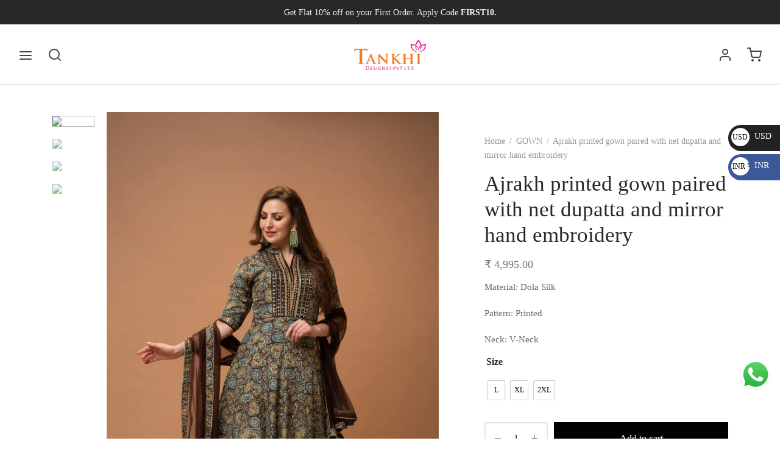

--- FILE ---
content_type: text/html; charset=UTF-8
request_url: https://www.tankhi.com/product/ajrakh-printed-gown-paired-with-net-dupatta-and-mirror-hand-embroidery/
body_size: 45997
content:
<!doctype html><html lang="en-US" prefix="og: https://ogp.me/ns#"><head><meta charset="UTF-8" /><meta name="viewport" content="width=device-width, initial-scale=1.0, minimum-scale=1.0, maximum-scale=1.0, user-scalable=no"><link rel="profile" href="http://gmpg.org/xfn/11"><link rel="pingback" href="https://www.tankhi.com/xmlrpc.php"> <script defer src="[data-uri]"></script> <title>Ajrakh printed gown paired with net dupatta and mirror hand embroidery - Tankhi Designs</title><meta name="description" content="Material: Dola Silk Pattern: Printed Neck: V-Neck"/><meta name="robots" content="index, follow, max-snippet:-1, max-video-preview:-1, max-image-preview:large"/><link rel="canonical" href="https://www.tankhi.com/product/ajrakh-printed-gown-paired-with-net-dupatta-and-mirror-hand-embroidery/" /><meta property="og:locale" content="en_US" /><meta property="og:type" content="product" /><meta property="og:title" content="Ajrakh printed gown paired with net dupatta and mirror hand embroidery - Tankhi Designs" /><meta property="og:description" content="Material: Dola Silk Pattern: Printed Neck: V-Neck" /><meta property="og:url" content="https://www.tankhi.com/product/ajrakh-printed-gown-paired-with-net-dupatta-and-mirror-hand-embroidery/" /><meta property="og:site_name" content="Tankhi Designs" /><meta property="og:updated_time" content="2025-09-11T15:12:55+05:30" /><meta property="og:image" content="https://www.tankhi.com/wp-content/uploads/2024/02/TANKI-21-01-20211035.jpg" /><meta property="og:image:secure_url" content="https://www.tankhi.com/wp-content/uploads/2024/02/TANKI-21-01-20211035.jpg" /><meta property="og:image:width" content="1333" /><meta property="og:image:height" content="2000" /><meta property="og:image:alt" content="Ajrakh printed gown paired with net dupatta and mirror hand embroidery" /><meta property="og:image:type" content="image/jpeg" /><meta name="twitter:card" content="summary_large_image" /><meta name="twitter:title" content="Ajrakh printed gown paired with net dupatta and mirror hand embroidery - Tankhi Designs" /><meta name="twitter:description" content="Material: Dola Silk Pattern: Printed Neck: V-Neck" /><meta name="twitter:image" content="https://www.tankhi.com/wp-content/uploads/2024/02/TANKI-21-01-20211035.jpg" /><meta name="twitter:label1" content="Price" /><meta name="twitter:data1" content="&#8377;&nbsp;4,995.00" /><meta name="twitter:label2" content="Availability" /><meta name="twitter:data2" content="Out of stock" /> <script type="application/ld+json" class="rank-math-schema">{"@context":"https://schema.org","@graph":[{"@type":"Organization","@id":"https://www.tankhi.com/#organization","name":"Tankhi Designs","url":"https://www.tankhi.com","logo":{"@type":"ImageObject","@id":"https://www.tankhi.com/#logo","url":"http://www.tankhi.com/wp-content/uploads/2022/09/Tankhi-Logo-png.png","contentUrl":"http://www.tankhi.com/wp-content/uploads/2022/09/Tankhi-Logo-png.png","caption":"Tankhi Designs","inLanguage":"en-US","width":"1184","height":"498"}},{"@type":"WebSite","@id":"https://www.tankhi.com/#website","url":"https://www.tankhi.com","name":"Tankhi Designs","publisher":{"@id":"https://www.tankhi.com/#organization"},"inLanguage":"en-US"},{"@type":"ImageObject","@id":"https://www.tankhi.com/wp-content/uploads/2024/02/TANKI-21-01-20211035.jpg","url":"https://www.tankhi.com/wp-content/uploads/2024/02/TANKI-21-01-20211035.jpg","width":"1333","height":"2000","inLanguage":"en-US"},{"@type":"ItemPage","@id":"https://www.tankhi.com/product/ajrakh-printed-gown-paired-with-net-dupatta-and-mirror-hand-embroidery/#webpage","url":"https://www.tankhi.com/product/ajrakh-printed-gown-paired-with-net-dupatta-and-mirror-hand-embroidery/","name":"Ajrakh printed gown paired with net dupatta and mirror hand embroidery - Tankhi Designs","datePublished":"2024-02-13T16:05:12+05:30","dateModified":"2025-09-11T15:12:55+05:30","isPartOf":{"@id":"https://www.tankhi.com/#website"},"primaryImageOfPage":{"@id":"https://www.tankhi.com/wp-content/uploads/2024/02/TANKI-21-01-20211035.jpg"},"inLanguage":"en-US"},{"@type":"Product","name":"Ajrakh printed gown paired with net dupatta and mirror hand embroidery - Tankhi Designs","description":"Material: Dola Silk Pattern: Printed Neck: V-Neck","sku":"TD103","category":"GOWN","mainEntityOfPage":{"@id":"https://www.tankhi.com/product/ajrakh-printed-gown-paired-with-net-dupatta-and-mirror-hand-embroidery/#webpage"},"offers":{"@type":"Offer","price":"4995.00","priceValidUntil":"2027-12-31","priceCurrency":"INR","availability":"http://schema.org/OutOfStock","seller":{"@type":"Organization","@id":"https://www.tankhi.com/","name":"Tankhi Designs","url":"https://www.tankhi.com","logo":"http://www.tankhi.com/wp-content/uploads/2022/09/Tankhi-Logo-png.png"},"url":"https://www.tankhi.com/product/ajrakh-printed-gown-paired-with-net-dupatta-and-mirror-hand-embroidery/"},"@id":"https://www.tankhi.com/product/ajrakh-printed-gown-paired-with-net-dupatta-and-mirror-hand-embroidery/#richSnippet","image":{"@id":"https://www.tankhi.com/wp-content/uploads/2024/02/TANKI-21-01-20211035.jpg"}}]}</script> <link rel="alternate" type="application/rss+xml" title="Tankhi Designs &raquo; Feed" href="https://www.tankhi.com/feed/" /><link rel="alternate" type="application/rss+xml" title="Tankhi Designs &raquo; Comments Feed" href="https://www.tankhi.com/comments/feed/" /><link rel="alternate" title="oEmbed (JSON)" type="application/json+oembed" href="https://www.tankhi.com/wp-json/oembed/1.0/embed?url=https%3A%2F%2Fwww.tankhi.com%2Fproduct%2Fajrakh-printed-gown-paired-with-net-dupatta-and-mirror-hand-embroidery%2F" /><link rel="alternate" title="oEmbed (XML)" type="text/xml+oembed" href="https://www.tankhi.com/wp-json/oembed/1.0/embed?url=https%3A%2F%2Fwww.tankhi.com%2Fproduct%2Fajrakh-printed-gown-paired-with-net-dupatta-and-mirror-hand-embroidery%2F&#038;format=xml" /><style id='wp-img-auto-sizes-contain-inline-css'>img:is([sizes=auto i],[sizes^="auto," i]){contain-intrinsic-size:3000px 1500px}
/*# sourceURL=wp-img-auto-sizes-contain-inline-css */</style><link rel='stylesheet' id='ht_ctc_main_css-css' href='https://www.tankhi.com/wp-content/cache/autoptimize/css/autoptimize_single_8c2817ec680d79f24431d04bad361a2e.css?ver=3.30.1' media='all' /><style id='wp-emoji-styles-inline-css'>img.wp-smiley, img.emoji {
		display: inline !important;
		border: none !important;
		box-shadow: none !important;
		height: 1em !important;
		width: 1em !important;
		margin: 0 0.07em !important;
		vertical-align: -0.1em !important;
		background: none !important;
		padding: 0 !important;
	}
/*# sourceURL=wp-emoji-styles-inline-css */</style><link rel='stylesheet' id='wp-block-library-css' href='https://www.tankhi.com/wp-includes/css/dist/block-library/style.min.css?ver=6.9' media='all' /><style id='global-styles-inline-css'>:root{--wp--preset--aspect-ratio--square: 1;--wp--preset--aspect-ratio--4-3: 4/3;--wp--preset--aspect-ratio--3-4: 3/4;--wp--preset--aspect-ratio--3-2: 3/2;--wp--preset--aspect-ratio--2-3: 2/3;--wp--preset--aspect-ratio--16-9: 16/9;--wp--preset--aspect-ratio--9-16: 9/16;--wp--preset--color--black: #000000;--wp--preset--color--cyan-bluish-gray: #abb8c3;--wp--preset--color--white: #ffffff;--wp--preset--color--pale-pink: #f78da7;--wp--preset--color--vivid-red: #cf2e2e;--wp--preset--color--luminous-vivid-orange: #ff6900;--wp--preset--color--luminous-vivid-amber: #fcb900;--wp--preset--color--light-green-cyan: #7bdcb5;--wp--preset--color--vivid-green-cyan: #00d084;--wp--preset--color--pale-cyan-blue: #8ed1fc;--wp--preset--color--vivid-cyan-blue: #0693e3;--wp--preset--color--vivid-purple: #9b51e0;--wp--preset--color--gutenberg-white: #ffffff;--wp--preset--color--gutenberg-shade: #f8f8f8;--wp--preset--color--gutenberg-gray: #777777;--wp--preset--color--gutenberg-dark: #282828;--wp--preset--color--gutenberg-accent: #b9a16b;--wp--preset--gradient--vivid-cyan-blue-to-vivid-purple: linear-gradient(135deg,rgb(6,147,227) 0%,rgb(155,81,224) 100%);--wp--preset--gradient--light-green-cyan-to-vivid-green-cyan: linear-gradient(135deg,rgb(122,220,180) 0%,rgb(0,208,130) 100%);--wp--preset--gradient--luminous-vivid-amber-to-luminous-vivid-orange: linear-gradient(135deg,rgb(252,185,0) 0%,rgb(255,105,0) 100%);--wp--preset--gradient--luminous-vivid-orange-to-vivid-red: linear-gradient(135deg,rgb(255,105,0) 0%,rgb(207,46,46) 100%);--wp--preset--gradient--very-light-gray-to-cyan-bluish-gray: linear-gradient(135deg,rgb(238,238,238) 0%,rgb(169,184,195) 100%);--wp--preset--gradient--cool-to-warm-spectrum: linear-gradient(135deg,rgb(74,234,220) 0%,rgb(151,120,209) 20%,rgb(207,42,186) 40%,rgb(238,44,130) 60%,rgb(251,105,98) 80%,rgb(254,248,76) 100%);--wp--preset--gradient--blush-light-purple: linear-gradient(135deg,rgb(255,206,236) 0%,rgb(152,150,240) 100%);--wp--preset--gradient--blush-bordeaux: linear-gradient(135deg,rgb(254,205,165) 0%,rgb(254,45,45) 50%,rgb(107,0,62) 100%);--wp--preset--gradient--luminous-dusk: linear-gradient(135deg,rgb(255,203,112) 0%,rgb(199,81,192) 50%,rgb(65,88,208) 100%);--wp--preset--gradient--pale-ocean: linear-gradient(135deg,rgb(255,245,203) 0%,rgb(182,227,212) 50%,rgb(51,167,181) 100%);--wp--preset--gradient--electric-grass: linear-gradient(135deg,rgb(202,248,128) 0%,rgb(113,206,126) 100%);--wp--preset--gradient--midnight: linear-gradient(135deg,rgb(2,3,129) 0%,rgb(40,116,252) 100%);--wp--preset--font-size--small: 13px;--wp--preset--font-size--medium: 20px;--wp--preset--font-size--large: 36px;--wp--preset--font-size--x-large: 42px;--wp--preset--spacing--20: 0.44rem;--wp--preset--spacing--30: 0.67rem;--wp--preset--spacing--40: 1rem;--wp--preset--spacing--50: 1.5rem;--wp--preset--spacing--60: 2.25rem;--wp--preset--spacing--70: 3.38rem;--wp--preset--spacing--80: 5.06rem;--wp--preset--shadow--natural: 6px 6px 9px rgba(0, 0, 0, 0.2);--wp--preset--shadow--deep: 12px 12px 50px rgba(0, 0, 0, 0.4);--wp--preset--shadow--sharp: 6px 6px 0px rgba(0, 0, 0, 0.2);--wp--preset--shadow--outlined: 6px 6px 0px -3px rgb(255, 255, 255), 6px 6px rgb(0, 0, 0);--wp--preset--shadow--crisp: 6px 6px 0px rgb(0, 0, 0);}:where(.is-layout-flex){gap: 0.5em;}:where(.is-layout-grid){gap: 0.5em;}body .is-layout-flex{display: flex;}.is-layout-flex{flex-wrap: wrap;align-items: center;}.is-layout-flex > :is(*, div){margin: 0;}body .is-layout-grid{display: grid;}.is-layout-grid > :is(*, div){margin: 0;}:where(.wp-block-columns.is-layout-flex){gap: 2em;}:where(.wp-block-columns.is-layout-grid){gap: 2em;}:where(.wp-block-post-template.is-layout-flex){gap: 1.25em;}:where(.wp-block-post-template.is-layout-grid){gap: 1.25em;}.has-black-color{color: var(--wp--preset--color--black) !important;}.has-cyan-bluish-gray-color{color: var(--wp--preset--color--cyan-bluish-gray) !important;}.has-white-color{color: var(--wp--preset--color--white) !important;}.has-pale-pink-color{color: var(--wp--preset--color--pale-pink) !important;}.has-vivid-red-color{color: var(--wp--preset--color--vivid-red) !important;}.has-luminous-vivid-orange-color{color: var(--wp--preset--color--luminous-vivid-orange) !important;}.has-luminous-vivid-amber-color{color: var(--wp--preset--color--luminous-vivid-amber) !important;}.has-light-green-cyan-color{color: var(--wp--preset--color--light-green-cyan) !important;}.has-vivid-green-cyan-color{color: var(--wp--preset--color--vivid-green-cyan) !important;}.has-pale-cyan-blue-color{color: var(--wp--preset--color--pale-cyan-blue) !important;}.has-vivid-cyan-blue-color{color: var(--wp--preset--color--vivid-cyan-blue) !important;}.has-vivid-purple-color{color: var(--wp--preset--color--vivid-purple) !important;}.has-black-background-color{background-color: var(--wp--preset--color--black) !important;}.has-cyan-bluish-gray-background-color{background-color: var(--wp--preset--color--cyan-bluish-gray) !important;}.has-white-background-color{background-color: var(--wp--preset--color--white) !important;}.has-pale-pink-background-color{background-color: var(--wp--preset--color--pale-pink) !important;}.has-vivid-red-background-color{background-color: var(--wp--preset--color--vivid-red) !important;}.has-luminous-vivid-orange-background-color{background-color: var(--wp--preset--color--luminous-vivid-orange) !important;}.has-luminous-vivid-amber-background-color{background-color: var(--wp--preset--color--luminous-vivid-amber) !important;}.has-light-green-cyan-background-color{background-color: var(--wp--preset--color--light-green-cyan) !important;}.has-vivid-green-cyan-background-color{background-color: var(--wp--preset--color--vivid-green-cyan) !important;}.has-pale-cyan-blue-background-color{background-color: var(--wp--preset--color--pale-cyan-blue) !important;}.has-vivid-cyan-blue-background-color{background-color: var(--wp--preset--color--vivid-cyan-blue) !important;}.has-vivid-purple-background-color{background-color: var(--wp--preset--color--vivid-purple) !important;}.has-black-border-color{border-color: var(--wp--preset--color--black) !important;}.has-cyan-bluish-gray-border-color{border-color: var(--wp--preset--color--cyan-bluish-gray) !important;}.has-white-border-color{border-color: var(--wp--preset--color--white) !important;}.has-pale-pink-border-color{border-color: var(--wp--preset--color--pale-pink) !important;}.has-vivid-red-border-color{border-color: var(--wp--preset--color--vivid-red) !important;}.has-luminous-vivid-orange-border-color{border-color: var(--wp--preset--color--luminous-vivid-orange) !important;}.has-luminous-vivid-amber-border-color{border-color: var(--wp--preset--color--luminous-vivid-amber) !important;}.has-light-green-cyan-border-color{border-color: var(--wp--preset--color--light-green-cyan) !important;}.has-vivid-green-cyan-border-color{border-color: var(--wp--preset--color--vivid-green-cyan) !important;}.has-pale-cyan-blue-border-color{border-color: var(--wp--preset--color--pale-cyan-blue) !important;}.has-vivid-cyan-blue-border-color{border-color: var(--wp--preset--color--vivid-cyan-blue) !important;}.has-vivid-purple-border-color{border-color: var(--wp--preset--color--vivid-purple) !important;}.has-vivid-cyan-blue-to-vivid-purple-gradient-background{background: var(--wp--preset--gradient--vivid-cyan-blue-to-vivid-purple) !important;}.has-light-green-cyan-to-vivid-green-cyan-gradient-background{background: var(--wp--preset--gradient--light-green-cyan-to-vivid-green-cyan) !important;}.has-luminous-vivid-amber-to-luminous-vivid-orange-gradient-background{background: var(--wp--preset--gradient--luminous-vivid-amber-to-luminous-vivid-orange) !important;}.has-luminous-vivid-orange-to-vivid-red-gradient-background{background: var(--wp--preset--gradient--luminous-vivid-orange-to-vivid-red) !important;}.has-very-light-gray-to-cyan-bluish-gray-gradient-background{background: var(--wp--preset--gradient--very-light-gray-to-cyan-bluish-gray) !important;}.has-cool-to-warm-spectrum-gradient-background{background: var(--wp--preset--gradient--cool-to-warm-spectrum) !important;}.has-blush-light-purple-gradient-background{background: var(--wp--preset--gradient--blush-light-purple) !important;}.has-blush-bordeaux-gradient-background{background: var(--wp--preset--gradient--blush-bordeaux) !important;}.has-luminous-dusk-gradient-background{background: var(--wp--preset--gradient--luminous-dusk) !important;}.has-pale-ocean-gradient-background{background: var(--wp--preset--gradient--pale-ocean) !important;}.has-electric-grass-gradient-background{background: var(--wp--preset--gradient--electric-grass) !important;}.has-midnight-gradient-background{background: var(--wp--preset--gradient--midnight) !important;}.has-small-font-size{font-size: var(--wp--preset--font-size--small) !important;}.has-medium-font-size{font-size: var(--wp--preset--font-size--medium) !important;}.has-large-font-size{font-size: var(--wp--preset--font-size--large) !important;}.has-x-large-font-size{font-size: var(--wp--preset--font-size--x-large) !important;}
/*# sourceURL=global-styles-inline-css */</style><style id='classic-theme-styles-inline-css'>/*! This file is auto-generated */
.wp-block-button__link{color:#fff;background-color:#32373c;border-radius:9999px;box-shadow:none;text-decoration:none;padding:calc(.667em + 2px) calc(1.333em + 2px);font-size:1.125em}.wp-block-file__button{background:#32373c;color:#fff;text-decoration:none}
/*# sourceURL=/wp-includes/css/classic-themes.min.css */</style><link rel='stylesheet' id='rs-plugin-settings-css' href='https://www.tankhi.com/wp-content/cache/autoptimize/css/autoptimize_single_614e7805d92c4702107d8a472080102d.css?ver=6.4.11' media='all' /><style id='rs-plugin-settings-inline-css'>#rs-demo-id {}
/*# sourceURL=rs-plugin-settings-inline-css */</style><link rel='stylesheet' id='photoswipe-css' href='https://www.tankhi.com/wp-content/plugins/woocommerce/assets/css/photoswipe/photoswipe.min.css?ver=8.2.4' media='all' /><link rel='stylesheet' id='photoswipe-default-skin-css' href='https://www.tankhi.com/wp-content/plugins/woocommerce/assets/css/photoswipe/default-skin/default-skin.min.css?ver=8.2.4' media='all' /><style id='woocommerce-inline-inline-css'>.woocommerce form .form-row .required { visibility: visible; }
/*# sourceURL=woocommerce-inline-inline-css */</style><link rel='stylesheet' id='product-size-charts-css' href='https://www.tankhi.com/wp-content/cache/autoptimize/css/autoptimize_single_f7e45154c1a401d38cedda5e4a5c471a.css?ver=2.4.3.2' media='all' /><link rel='stylesheet' id='woo-variation-swatches-css' href='https://www.tankhi.com/wp-content/plugins/woo-variation-swatches/assets/css/frontend.min.css?ver=1712300861' media='all' /><style id='woo-variation-swatches-inline-css'>:root {
--wvs-tick:url("data:image/svg+xml;utf8,%3Csvg filter='drop-shadow(0px 0px 2px rgb(0 0 0 / .8))' xmlns='http://www.w3.org/2000/svg'  viewBox='0 0 30 30'%3E%3Cpath fill='none' stroke='%23ffffff' stroke-linecap='round' stroke-linejoin='round' stroke-width='4' d='M4 16L11 23 27 7'/%3E%3C/svg%3E");

--wvs-cross:url("data:image/svg+xml;utf8,%3Csvg filter='drop-shadow(0px 0px 5px rgb(255 255 255 / .6))' xmlns='http://www.w3.org/2000/svg' width='72px' height='72px' viewBox='0 0 24 24'%3E%3Cpath fill='none' stroke='%23ff0000' stroke-linecap='round' stroke-width='0.6' d='M5 5L19 19M19 5L5 19'/%3E%3C/svg%3E");
--wvs-single-product-item-width:30px;
--wvs-single-product-item-height:30px;
--wvs-single-product-item-font-size:16px}
/*# sourceURL=woo-variation-swatches-inline-css */</style><link rel='stylesheet' id='jquery-selectBox-css' href='https://www.tankhi.com/wp-content/cache/autoptimize/css/autoptimize_single_eade318fbed91c096467dffa56406638.css?ver=1.2.0' media='all' /><link rel='stylesheet' id='yith-wcwl-font-awesome-css' href='https://www.tankhi.com/wp-content/cache/autoptimize/css/autoptimize_single_d3ec229e04c8634c88cc4cb3f2934c11.css?ver=4.7.0' media='all' /><link rel='stylesheet' id='woocommerce_prettyPhoto_css-css' href='https://www.tankhi.com/wp-content/cache/autoptimize/css/autoptimize_single_60838b2857edebcf2c546e4ebcb64bcb.css?ver=3.1.6' media='all' /><link rel='stylesheet' id='yith-wcwl-main-css' href='https://www.tankhi.com/wp-content/cache/autoptimize/css/autoptimize_single_757fb76a74cf454c6441bb07d66c0eb5.css?ver=3.26.0' media='all' /><style id='yith-wcwl-main-inline-css'>.yith-wcwl-share li a{color: #FFFFFF;}.yith-wcwl-share li a:hover{color: #FFFFFF;}.yith-wcwl-share a.facebook{background: #39599E; background-color: #39599E;}.yith-wcwl-share a.facebook:hover{background: #39599E; background-color: #39599E;}.yith-wcwl-share a.twitter{background: #45AFE2; background-color: #45AFE2;}.yith-wcwl-share a.twitter:hover{background: #39599E; background-color: #39599E;}.yith-wcwl-share a.pinterest{background: #AB2E31; background-color: #AB2E31;}.yith-wcwl-share a.pinterest:hover{background: #39599E; background-color: #39599E;}.yith-wcwl-share a.email{background: #FBB102; background-color: #FBB102;}.yith-wcwl-share a.email:hover{background: #39599E; background-color: #39599E;}.yith-wcwl-share a.whatsapp{background: #00A901; background-color: #00A901;}.yith-wcwl-share a.whatsapp:hover{background: #39599E; background-color: #39599E;}
/*# sourceURL=yith-wcwl-main-inline-css */</style><link rel='stylesheet' id='goya-grid-css' href='https://www.tankhi.com/wp-content/cache/autoptimize/css/autoptimize_single_24559f4c3c3f54c0552adff055c6240e.css?ver=1.0.5.4' media='all' /><link rel='stylesheet' id='goya-core-css' href='https://www.tankhi.com/wp-content/cache/autoptimize/css/autoptimize_single_a62bcf9a44f5cfdbd2a448972045b7a0.css?ver=1.0.5.4' media='all' /><link rel='stylesheet' id='goya-icons-css' href='https://www.tankhi.com/wp-content/cache/autoptimize/css/autoptimize_single_7641bc7a93c2e590e4a34932440afd7f.css?ver=1.0.5.4' media='all' /><link rel='stylesheet' id='goya-shop-css' href='https://www.tankhi.com/wp-content/cache/autoptimize/css/autoptimize_single_e5c809951246bfe6ae593c971e943847.css?ver=1.0.5.4' media='all' /><link rel='stylesheet' id='goya-elements-css' href='https://www.tankhi.com/wp-content/cache/autoptimize/css/autoptimize_single_83a3c821823a96070641febbffb8ef4f.css?ver=1.0.5.4' media='all' /><style id='goya-customizer-styles-inline-css'>body,blockquote cite,div.vc_progress_bar .vc_single_bar .vc_label,div.vc_toggle_size_sm .vc_toggle_title h4 {font-size:16px;}.wp-caption-text,.woocommerce-breadcrumb,.post.listing .listing_content .post-meta,.footer-bar .footer-bar-content,.side-menu .mobile-widgets p,.side-menu .side-widgets p,.products .product.product-category a div h2 .count,#payment .payment_methods li .payment_box,#payment .payment_methods li a.about_paypal,.et-product-detail .summary .sizing_guide,#reviews .commentlist li .comment-text .woocommerce-review__verified,#reviews .commentlist li .comment-text .woocommerce-review__published-date,.commentlist > li .comment-meta,.widget .type-post .post-meta,.widget_rss .rss-date,.wp-block-latest-comments__comment-date,.wp-block-latest-posts__post-date,.commentlist > li .reply,.comment-reply-title small,.commentlist .bypostauthor .post-author,.commentlist .bypostauthor > .comment-body .fn:after,.et-portfolio.et-portfolio-style-hover-card .type-portfolio .et-portfolio-excerpt {font-size:14px;}h1, h2, h3, h4, h5, h6{color:#282828;}.et-banner .et-banner-content .et-banner-title.color-accent,.et-banner .et-banner-content .et-banner-subtitle.color-accent,.et-banner .et-banner-content .et-banner-link.link.color-accent,.et-banner .et-banner-content .et-banner-link.link.color-accent:hover,.et-banner .et-banner-content .et-banner-link.outlined.color-accent,.et-banner .et-banner-content .et-banner-link.outlined.color-accent:hover {color:#b9a16b;}.et-banner .et-banner-content .et-banner-subtitle.tag_style.color-accent,.et-banner .et-banner-content .et-banner-link.solid.color-accent,.et-banner .et-banner-content .et-banner-link.solid.color-accent:hover {background:#b9a16b;}.et-iconbox.icon-style-background.icon-color-accent .et-feature-icon {background:#b9a16b;}.et-iconbox.icon-style-border.icon-color-accent .et-feature-icon,.et-iconbox.icon-style-simple.icon-color-accent .et-feature-icon {color:#b9a16b;}.et-counter.counter-color-accent .h1,.et-counter.icon-color-accent i {color:#b9a16b;}.et_btn.solid.color-accent {background:#b9a16b;}.et_btn.link.color-accent,.et_btn.outlined.color-accent,.et_btn.outlined.color-accent:hover {color:#b9a16b;}.et-animatype.color-accent .et-animated-entry,.et-stroketype.color-accent *{color:#b9a16b;}.slick-prev:hover,.slick-next:hover,.flex-prev:hover,.flex-next:hover,.mfp-wrap.quick-search .mfp-content [type="submit"],.et-close,.single-product .pswp__button:hover,.content404 h4,.woocommerce-tabs .tabs li a span,.woo-variation-gallery-wrapper .woo-variation-gallery-trigger:hover:after,.mobile-menu li.menu-item-has-children.active > .et-menu-toggle:after,.mobile-menu li.menu-item-has-children > .et-menu-toggle:hover,.remove:hover, a.remove:hover,span.minicart-counter.et-count-zero,.tag-cloud-link .tag-link-count,.star-rating > span:before,.comment-form-rating .stars > span:before,.wpmc-tabs-wrapper li.wpmc-tab-item.current,div.argmc-wrapper .tab-completed-icon:before,div.argmc-wrapper .argmc-tab-item.completed .argmc-tab-number,.widget ul li.active,.et-wp-gallery-popup .mfp-arrow {color:#b9a16b;}.accent-color:not(.fancy-tag),.accent-color:not(.fancy-tag) .wpb_wrapper > h1,.accent-color:not(.fancy-tag) .wpb_wrapper > h2,.accent-color:not(.fancy-tag) .wpb_wrapper > h3,.accent-color:not(.fancy-tag) .wpb_wrapper > h4,.accent-color:not(.fancy-tag) .wpb_wrapper > h5,.accent-color:not(.fancy-tag) .wpb_wrapper > h6,.accent-color:not(.fancy-tag) .wpb_wrapper > p {color:#b9a16b !important;}.accent-color.fancy-tag,.wpb_text_column .accent-color.fancy-tag:last-child,.accent-color.fancy-tag .wpb_wrapper > h1,.accent-color.fancy-tag .wpb_wrapper > h2,.accent-color.fancy-tag .wpb_wrapper > h3,.accent-color.fancy-tag .wpb_wrapper > h4,.accent-color.fancy-tag .wpb_wrapper > h5,.accent-color.fancy-tag .wpb_wrapper > h6,.accent-color.fancy-tag .wpb_wrapper > p {background-color:#b9a16b;}.wpmc-tabs-wrapper li.wpmc-tab-item.current .wpmc-tab-number,.wpmc-tabs-wrapper li.wpmc-tab-item.current:before,.tag-cloud-link:hover,div.argmc-wrapper .argmc-tab-item.completed .argmc-tab-number,div.argmc-wrapper .argmc-tab-item.current .argmc-tab-number,div.argmc-wrapper .argmc-tab-item.last.current + .argmc-tab-item:hover .argmc-tab-number {border-color:#b9a16b;}.mfp-close.scissors-close:hover:before,.mfp-close.scissors-close:hover:after,.remove:hover:before,.remove:hover:after,#side-cart .remove:hover:before,#side-cart .remove:hover:after,#side-cart.dark .remove:hover:before,#side-cart.dark .remove:hover:after,#side-filters.ajax-loader .et-close,.vc_progress_bar.vc_progress-bar-color-bar_orange .vc_single_bar span.vc_bar,span.minicart-counter,.filter-trigger .et-active-filters-count,.et-active-filters-count,div.argmc-wrapper .argmc-tab-item.current .argmc-tab-number,div.argmc-wrapper .argmc-tab-item.visited:hover .argmc-tab-number,div.argmc-wrapper .argmc-tab-item.last.current + .argmc-tab-item:hover .argmc-tab-number,.slick-dots li button:hover,.wpb_column.et-light-column .postline:before,.wpb_column.et-light-column .postline-medium:before,.wpb_column.et-light-column .postline-large:before,.et-feat-video-btn:hover .et-featured-video-icon:after,.post.type-post.sticky .entry-title a:after {background-color:#b9a16b;}div.argmc-wrapper .argmc-tab-item.visited:before {border-bottom-color:#b9a16b;}.yith-wcan-loading:after,.blockUI.blockOverlay:after,.easyzoom-notice:after,.woocommerce-product-gallery__wrapper .slick:after,.add_to_cart_button.loading:after,.et-loader:after {background-color:#b9a16b;}.fancy-title,h1.fancy-title,h2.fancy-title,h3.fancy-title,h4.fancy-title,h5.fancy-title,h6.fancy-title {color:#b9a16b}.fancy-tag,h1.fancy-tag,h2.fancy-tag,h3.fancy-tag,h4.fancy-tag,h5.fancy-tag,h6.fancy-tag {background-color:#282828}@media only screen and (min-width:992px) {.header,.header-spacer,.product-header-spacer {height:99px;}.page-header-transparent .hero-header .hero-title {padding-top:99px;}.et-product-detail.et-product-layout-no-padding.product-header-transparent .showcase-inner .product-information {padding-top:99px;}.header_on_scroll:not(.megamenu-active) .header,.header_on_scroll:not(.megamenu-active) .header-spacer,.header_on_scroll:not(.megamenu-active) .product-header-spacer {height:90px;}}@media only screen and (max-width:991px) {.header,.header_on_scroll .header,.header-spacer,.product-header-spacer {height:60px;}.page-header-transparent .hero-header .hero-title {padding-top:60px;}}@media screen and (min-width:576px) and (max-width:767px) {.sticky-product-bar {height:60px;}.product-bar-visible.single-product.fixed-product-bar-bottom .footer {margin-bottom:60px;}.product-bar-visible.single-product.fixed-product-bar-bottom #scroll_to_top.active {bottom:70px;}}.header .menu-holder {min-height:50px;}@media only screen and (max-width:767px) {.header .menu-holder {min-height:24px;}}.header .logolink .logoimg {max-height:50px;}@media only screen and (max-width:767px) {.header .logolink .logoimg {max-height:22px;}}@media only screen and (min-width:992px) { .header_on_scroll:not(.megamenu-active) .header .logolink .logoimg { max-height:49px; }}.top-bar {background-color:#282828;height:40px;line-height:40px;}.top-bar,.top-bar a,.top-bar button,.top-bar .selected {color:#eeeeee;}.page-header-regular .header,.header_on_scroll .header {background-color:#ffffff;}@media only screen and (max-width:576px) {.page-header-transparent:not(.header-transparent-mobiles):not(.header_on_scroll) .header {background-color:#ffffff;}}.header a,.header .menu-toggle,.header .goya-search button {color:#444444;}@media only screen and (max-width:767px) {.sticky-header-light .header .menu-toggle:hover,.header-transparent-mobiles.sticky-header-light.header_on_scroll .header a.icon,.header-transparent-mobiles.sticky-header-light.header_on_scroll .header .menu-toggle,.header-transparent-mobiles.light-title:not(.header_on_scroll) .header a.icon,.header-transparent-mobiles.light-title:not(.header_on_scroll) .header .menu-toggle {color:#ffffff;}}@media only screen and (min-width:768px) {.light-title:not(.header_on_scroll) .header .site-title,.light-title:not(.header_on_scroll) .header .et-header-menu>li> a,.sticky-header-light.header_on_scroll .header .et-header-menu>li> a,.light-title:not(.header_on_scroll) span.minicart-counter.et-count-zero,.sticky-header-light.header_on_scroll .header .icon,.sticky-header-light.header_on_scroll .header .menu-toggle,.light-title:not(.header_on_scroll) .header .icon,.light-title:not(.header_on_scroll) .header .menu-toggle {color:#ffffff;}}.et-header-menu .menu-label,.mobile-menu .menu-label {background-color:#aaaaaa;}.et-header-menu ul.sub-menu:before,.et-header-menu .sub-menu .sub-menu {background-color:#ffffff;}.et-header-menu>li.menu-item-has-children > a:after {border-bottom-color:#ffffff;}.et-header-menu ul.sub-menu li a {color:#444444;}.side-panel .mobile-bar,.side-panel .mobile-bar.dark {background:#f8f8f8;}.side-mobile-menu,.side-mobile-menu.dark { background:#ffffff;}.side-fullscreen-menu,.side-fullscreen-menu.dark { background:#ffffff;}.site-footer,.site-footer.dark {background-color:#ffffff;}.site-footer .footer-bar.custom-color-1,.site-footer .footer-bar.custom-color-1.dark {background-color:#2d2d2d;}.mfp #et-quickview {max-width:960px;}.shop-widget-scroll .widget > ul,.shop-widget-scroll .widget:not(.widget-woof) > h6 + *,.shop-widget-scroll .wcapf-layered-nav {max-height:150px;}.star-rating > span:before,.comment-form-rating .stars > span:before {color:#282828;}.product-inner .badge.onsale,.wc-block-grid .wc-block-grid__products .wc-block-grid__product .wc-block-grid__product-onsale {color:#ef5c5c;background-color:#ffffff;}.et-product-detail .summary .badge.onsale {border-color:#ef5c5c;}.product-inner .badge.new {color:#585858;background-color:#ffffff;}.product-inner .badge.out-of-stock {color:#585858;background-color:#ffffff;}@media screen and (min-width:768px) {.wc-block-grid__products .wc-block-grid__product .wc-block-grid__product-image {margin-top:5px;}.wc-block-grid__products .wc-block-grid__product:hover .wc-block-grid__product-image {transform:translateY(-5px);}.wc-block-grid__products .wc-block-grid__product:hover .wc-block-grid__product-image img {-moz-transform:scale(1.05, 1.05);-ms-transform:scale(1.05, 1.05);-webkit-transform:scale(1.05, 1.05);transform:scale(1.05, 1.05);}}.et-blog.hero-header .hero-title {background-color:#f8f8f8;}}?>.post.post-detail.hero-title .post-featured.title-wrap {background-color:#f8f8f8;}.has-gutenberg-white-color { color:#ffffff !important; }.has-gutenberg-white-background-color { background-color:#ffffff; }.wp-block-button.outlined .has-gutenberg-white-color { border-color:#ffffff !important; background-color:transparent !important; }.has-gutenberg-shade-color { color:#f8f8f8 !important; }.has-gutenberg-shade-background-color { background-color:#f8f8f8; }.wp-block-button.outlined .has-gutenberg-shade-color { border-color:#f8f8f8 !important; background-color:transparent !important; }.has-gutenberg-gray-color { color:#777777 !important; }.has-gutenberg-gray-background-color { background-color:#777777; }.wp-block-button.outlined .has-gutenberg-gray-color { border-color:#777777 !important; background-color:transparent !important; }.has-gutenberg-dark-color { color:#282828 !important; }.has-gutenberg-dark-background-color { background-color:#282828; }.wp-block-button.outlined .has-gutenberg-dark-color { border-color:#282828 !important; background-color:transparent !important; }.has-gutenberg-accent-color { color:#b9a16b !important; }.has-gutenberg-accent-background-color { background-color:#b9a16b; }.wp-block-button.outlined .has-gutenberg-accent-color { border-color:#b9a16b !important; background-color:transparent !important; }.commentlist .bypostauthor > .comment-body .fn:after {content:'Post Author';}.et-inline-validation-notices .form-row.woocommerce-invalid-required-field:after{content:'Required field';}.post.type-post.sticky .entry-title a:after {content:'Featured';}
/*# sourceURL=goya-customizer-styles-inline-css */</style><link rel='stylesheet' id='goya-style-css' href='https://www.tankhi.com/wp-content/themes/goya/style.css?ver=6.9' media='all' /><link rel='stylesheet' id='goya-child-style-css' href='https://www.tankhi.com/wp-content/themes/goya-child/style.css?ver=1' media='all' /> <script type="text/template" id="tmpl-variation-template"><div class="woocommerce-variation-description">{{{ data.variation.variation_description }}}</div>
	<div class="woocommerce-variation-price">{{{ data.variation.price_html }}}</div>
	<div class="woocommerce-variation-availability">{{{ data.variation.availability_html }}}</div></script> <script type="text/template" id="tmpl-unavailable-variation-template"><p>Sorry, this product is unavailable. Please choose a different combination.</p></script> <script src="https://www.tankhi.com/wp-includes/js/jquery/jquery.min.js?ver=3.7.1" id="jquery-core-js"></script> <script defer src="https://www.tankhi.com/wp-includes/js/jquery/jquery-migrate.min.js?ver=3.4.1" id="jquery-migrate-js"></script> <script defer src="https://www.tankhi.com/wp-content/cache/autoptimize/js/autoptimize_single_cf4ccbf3bb2ce36100c99edb058f6f4c.js?ver=3.30.1" id="ht_ctc_app_js-js"></script> <script defer src="https://www.tankhi.com/wp-content/plugins/woocommerce/assets/js/jquery-blockui/jquery.blockUI.min.js?ver=2.7.0-wc.8.2.4" id="jquery-blockui-js"></script> <script defer id="wc-add-to-cart-js-extra" src="[data-uri]"></script> <script defer src="https://www.tankhi.com/wp-content/plugins/woocommerce/assets/js/frontend/add-to-cart.min.js?ver=8.2.4" id="wc-add-to-cart-js"></script> <script defer src="https://www.tankhi.com/wp-content/cache/autoptimize/js/autoptimize_single_787fe4f547a6cb7f4ce4934641085910.js?ver=6.6.0" id="vc_woocommerce-add-to-cart-js-js"></script> <script defer src="https://www.tankhi.com/wp-content/cache/autoptimize/js/autoptimize_single_0f1f6cd6e0036897019b376d38593403.js?ver=1.4.1" id="cookie-js"></script> <link rel="https://api.w.org/" href="https://www.tankhi.com/wp-json/" /><link rel="alternate" title="JSON" type="application/json" href="https://www.tankhi.com/wp-json/wp/v2/product/9796" /><link rel="EditURI" type="application/rsd+xml" title="RSD" href="https://www.tankhi.com/xmlrpc.php?rsd" /><meta name="generator" content="WordPress 6.9" /><link rel='shortlink' href='https://www.tankhi.com/?p=9796' /> <noscript><style>.woocommerce-product-gallery{ opacity: 1 !important; }</style></noscript> <script defer src="[data-uri]"></script>  <script defer src="[data-uri]"></script> <meta name="generator" content="Powered by WPBakery Page Builder - drag and drop page builder for WordPress."/><style type="text/css">body.custom-background #wrapper { background-color: #ffffff; }</style><meta name="generator" content="Powered by Slider Revolution 6.4.11 - responsive, Mobile-Friendly Slider Plugin for WordPress with comfortable drag and drop interface." /><link rel="icon" href="https://www.tankhi.com/wp-content/uploads/2023/10/Tankhi-Logo-jpg-50x50.jpg" sizes="32x32" /><link rel="icon" href="https://www.tankhi.com/wp-content/uploads/2023/10/Tankhi-Logo-jpg.jpg" sizes="192x192" /><link rel="apple-touch-icon" href="https://www.tankhi.com/wp-content/uploads/2023/10/Tankhi-Logo-jpg.jpg" /><meta name="msapplication-TileImage" content="https://www.tankhi.com/wp-content/uploads/2023/10/Tankhi-Logo-jpg.jpg" /><style id="wp-custom-css">.et-pro-summary-top {
    line-height: 1;
}
.et-product-detail .summary .et-wishlist-div-open {
	padding-top: 0;
}
.woocommerce-shipping-totals.shipping {
	display: none;
}</style> <script defer src="[data-uri]"></script><style id="kirki-inline-styles">.header,.header-spacer,.product-header-spacer{height:99px;}.header .logolink .logoimg{max-height:50px;}.top-bar{height:40px;line-height:40px;background-color:#282828;}.top-bar, .top-bar a, .top-bar button, .top-bar .selected{color:#eeeeee;}.side-panel .mobile-bar,.side-panel .mobile-bar.dark{background-color:#f8f8f8;}.side-fullscreen-menu,.side-fullscreen-menu.dark{background-color:#ffffff;}.side-mobile-menu li a, .side-mobile-menu .bottom-extras .text, .side-mobile-menu .bottom-extras a, .side-mobile-menu .selected{color:#282828;}.side-menu.side-mobile-menu,.side-menu.side-mobile-menu.dark{background-color:#ffffff;}.site-footer,.site-footer.dark{background-color:#ffffff;}.mfp #et-quickview{max-width:960px;}.mfp-wrap.quick-search .mfp-content [type="submit"], .et-close, .single-product .pswp__button:hover, .content404 h4, .woocommerce-tabs .tabs li a span, .woo-variation-gallery-wrapper .woo-variation-gallery-trigger:hover:after, .mobile-menu li.menu-item-has-children.active > .et-menu-toggle:after, .mobile-menu li.menu-item-has-children > .et-menu-toggle:hover, .remove:hover, a.remove:hover, .minicart-counter.et-count-zero, .tag-cloud-link .tag-link-count, .wpmc-tabs-wrapper li.wpmc-tab-item.current, div.argmc-wrapper .tab-completed-icon:before, .et-wp-gallery-popup .mfp-arrow{color:#b9a16b;}.slick-dots li.slick-active button{background-color:#b9a16b;}body, blockquote cite, .et-listing-style1 .product_thumbnail .et-quickview-btn, .products .single_add_to_cart_button.button, .products .add_to_cart_button.button, .products .added_to_cart.button, .side-panel header h6{color:#686868;}.cart-collaterals .woocommerce-shipping-destination strong,#order_review .shop_table,#payment .payment_methods li label, .et-product-detail .summary .variations label, .woocommerce-tabs .tabs li a:hover, .woocommerce-tabs .tabs li.active a, .et-product-detail .product_meta > span *, .sticky-product-bar .variations .label, .et-product-detail .summary .sizing_guide, #side-cart .woocommerce-mini-cart__total, .woocommerce-Price-amount, .cart-collaterals .shipping-calculator-button, .woocommerce-terms-and-conditions-wrapper a, .et-checkout-login-title a, .et-checkout-coupon-title a, .woocommerce-checkout h3, .order_review_heading, .woocommerce-Address-title h3, .woocommerce-MyAccount-content h3, .woocommerce-MyAccount-content legend, .et-product-detail.et-cart-mixed .summary .yith-wcwl-add-to-wishlist > div > a, .et-product-detail.et-cart-stacked .summary .yith-wcwl-add-to-wishlist > div > a, .hentry table th, .entry-content table th, #reviews .commentlist li .comment-text .meta strong, .et-feat-video-btn, #ship-to-different-address label, .woocommerce-account-fields p.create-account label, .et-login-wrapper a, .floating-labels .form-row.float-label input:focus ~ label, .floating-labels .form-row.float-label textarea:focus ~ label, .woocommerce-info, .order_details li strong, table.order_details th, table.order_details a, .variable-items-wrapper .variable-item:not(.radio-variable-item).button-variable-item.selected, .woocommerce-MyAccount-content p a:not(.button), .woocommerce-MyAccount-content header a, .woocommerce-MyAccount-navigation ul li a, .et-MyAccount-user-info .et-username strong, .woocommerce .woocommerce-MyAccount-content .shop_table a, .woocommerce-MyAccount-content .shop_table tr th, mark, .woocommerce-MyAccount-content strong, .product_list_widget a, .search-panel .search-field, .goya-search .search-button-group select{color:#282828;}input[type=radio]:checked:before, input[type=checkbox]:checked,.select2-container--default .select2-results__option--highlighted[aria-selected]{background-color:#282828;}label:hover input[type=checkbox], label:hover input[type=radio], input[type="text"]:focus, input[type="password"]:focus, input[type="number"]:focus, input[type="date"]:focus, input[type="datetime"]:focus, input[type="datetime-local"]:focus, input[type="time"]:focus, input[type="month"]:focus, input[type="week"]:focus, input[type="email"]:focus, input[type="search"]:focus, input[type="tel"]:focus, input[type="url"]:focus, input.input-text:focus, select:focus, textarea:focus{border-color:#282828;}input[type=checkbox]:checked{border-color:#282828!important;}.et-product-detail .summary .yith-wcwl-add-to-wishlist a .icon svg, .sticky-product-bar .yith-wcwl-add-to-wishlist a .icon svg{stroke:#282828;}.et-product-detail .summary .yith-wcwl-wishlistaddedbrowse a svg, .et-product-detail .summary .yith-wcwl-wishlistexistsbrowse a svg, .sticky-product-bar .yith-wcwl-wishlistaddedbrowse a svg, .sticky-product-bar .yith-wcwl-wishlistexistsbrowse a svg{fill:#282828;}.woocommerce-breadcrumb, .woocommerce-breadcrumb a, .widget .wcapf-layered-nav ul li .count, .category_bar .header-active-filters, #reviews .commentlist li .comment-text .woocommerce-review__verified, #reviews .commentlist li .comment-text .woocommerce-review__published-date, .woof_container_inner h4, #side-filters .header-active-filters .active-filters-title, #side-filters .widget h6, .sliding-menu .sliding-menu-back{color:#999999;}h1, h2, h3, h4, h5, h6{color:#282828;}.yith-wcan-loading:after, .blockUI.blockOverlay:after, .easyzoom-notice:after, .woocommerce-product-gallery__wrapper .slick:after, .add_to_cart_button.loading:after, .et-loader:after, .wcapf-before-update:after, #side-filters.ajax-loader .side-panel-content:after{background-color:#b9a16b;}.et-page-load-overlay .dot3-loader{color:#b9a16b;}.button, input[type=submit], button[type=submit], #side-filters .et-close, .nf-form-cont .nf-form-content .submit-wrap .ninja-forms-field, .yith-wcwl-popup-footer a.button.wishlist-submit{background-color:#282828;}.button, .button:hover, input[type=submit], input[type=submit]:hover, .nf-form-cont .nf-form-content .submit-wrap .ninja-forms-field, .nf-form-cont .nf-form-content .submit-wrap .ninja-forms-field:hover, .yith-wcwl-popup-footer a.button.wishlist-submit{color:#ffffff;}.button.outlined, .button.outlined:hover, .woocommerce-Reviews .comment-reply-title:hover{color:#282828;}.fancy-title{color:#b9a16b;}.fancy-tag{background-color:#282828;}.page-header-regular .header, .header_on_scroll .header{background-color:#ffffff;}.header .goya-search button, .header .et-switcher-container .selected, .header .et-header-text, .header .product.wcml-dropdown li>a, .header .product.wcml-dropdown .wcml-cs-active-currency>a, .header .product.wcml-dropdown .wcml-cs-active-currency:hover>a, .header .product.wcml-dropdown .wcml-cs-active-currency:focus>a,.header .menu-toggle,.header a{color:#444444;}.et-header-menu .menu-label{background-color:#aaaaaa;}.et-header-menu ul.sub-menu li a{color:#444444;}.et-header-menu .sub-menu .sub-menu,.et-header-menu ul.sub-menu:before{background-color:#ffffff;}.et-header-menu>li.menu-item-has-children > a:after{border-bottom-color:#ffffff;}.et-product-detail .single_add_to_cart_button, .sticky-product-bar .single_add_to_cart_button, .sticky-product-bar .add_to_cart_button, .woocommerce-mini-cart__buttons .button.checkout, .button.checkout-button, #place_order.button, .woocommerce .argmc-wrapper .argmc-nav-buttons .argmc-submit, .wishlist_table .add_to_cart.button{background-color:#000000;}.woocommerce-mini-cart__buttons .button:not(.checkout){color:#000000;}.product-showcase-light-text .showcase-inner .single_add_to_cart_button{background-color:#ffffff;}.product-showcase-light-text .et-product-detail .single_add_to_cart_button{color:#181818;}.shop_bar button, .shop_bar .woocommerce-ordering .select2-container--default .select2-selection--single, .shop_bar .shop-filters .orderby, .shop_bar .woocommerce-ordering:after{color:#282828;}.products .product-title h3 a, .et-product-detail .summary h1{color:#282828;}.products .product_after_title .price ins, .products .product_after_title .price>.amount, .price ins, .price > .amount, .price del, .price .woocommerce-Price-amount{color:#777777;}.star-rating > span:before, .comment-form-rating .stars > span:before{color:#282828;}.product-inner .badge.onsale, .wc-block-grid .wc-block-grid__products .wc-block-grid__product .wc-block-grid__product-onsale{color:#ef5c5c;background-color:#ffffff;}.et-product-detail .summary .badge.onsale{border-color:#ef5c5c;}.product-inner .badge.new{background-color:#ffffff;}.product-inner .badge.out-of-stock{color:#585858;background-color:#ffffff;}input[type="text"], input[type="password"], input[type="number"], input[type="date"], input[type="datetime"], input[type="datetime-local"], input[type="time"], input[type="month"], input[type="week"], input[type="email"], input[type="search"], input[type="tel"], input[type="url"], input.input-text, select, textarea, .wp-block-button__link, .nf-form-cont .nf-form-content .list-select-wrap .nf-field-element > div, .nf-form-cont .nf-form-content input:not([type="button"]), .nf-form-cont .nf-form-content textarea, .nf-form-cont .nf-form-content .submit-wrap .ninja-forms-field, .button, .comment-form-rating, .woocommerce a.ywsl-social, .login a.ywsl-social, input[type=submit], .select2.select2-container--default .select2-selection--single, .woocommerce .woocommerce-MyAccount-content .shop_table .woocommerce-button, .woocommerce .sticky-product-bar .quantity, .woocommerce .et-product-detail .summary .quantity, .et-product-detail .summary .yith-wcwl-add-to-wishlist > div > a, .wishlist_table .add_to_cart.button, .yith-wcwl-add-button a.add_to_wishlist, .yith-wcwl-popup-button a.add_to_wishlist, .wishlist_table a.ask-an-estimate-button, .wishlist-title a.show-title-form, .hidden-title-form a.hide-title-form, .woocommerce .yith-wcwl-wishlist-new button, .wishlist_manage_table a.create-new-wishlist, .wishlist_manage_table button.submit-wishlist-changes, .yith-wcwl-wishlist-search-form button.wishlist-search-button, #side-filters.side-panel .et-close, .header .search-button-group{-webkit-border-radius:0px;-moz-border-radius:0px;border-radius:0px;}body, blockquote cite{font-family:Jost;font-weight:400;}body, blockquote cite, div.vc_progress_bar .vc_single_bar .vc_label, div.vc_toggle_size_sm .vc_toggle_title h4{font-size:16px;}.wp-caption-text, .woocommerce-breadcrumb, .post.listing .listing_content .post-meta, .footer-bar .footer-bar-content, .side-menu .mobile-widgets p, .side-menu .side-widgets p, .products .product.product-category a div h2 .count, #payment .payment_methods li .payment_box, #payment .payment_methods li a.about_paypal, .et-product-detail .summary .sizing_guide, #reviews .commentlist li .comment-text .woocommerce-review__verified, #reviews .commentlist li .comment-text .woocommerce-review__published-date, .commentlist > li .comment-meta, .widget .type-post .post-meta, .widget_rss .rss-date, .wp-block-latest-comments__comment-date, .wp-block-latest-posts__post-date, .commentlist > li .reply, .comment-reply-title small, .commentlist .bypostauthor .post-author, .commentlist .bypostauthor > .comment-body .fn:after, .et-portfolio.et-portfolio-style-hover-card .type-portfolio .et-portfolio-excerpt{font-size:14px;}@media only screen and (min-width: 992px){.header_on_scroll:not(.megamenu-active) .header{height:90px;}.header_on_scroll:not(.megamenu-active) .header .logolink .logoimg{max-height:49px;}}@media only screen and (max-width: 991px){.header,.header-spacer,.header_on_scroll .header,.product-header-spacer,.sticky-product-bar{height:60px;}}@media only screen and (max-width: 767px){.header .logolink .logoimg{max-height:22px;}.header-transparent-mobiles.light-title:not(.header_on_scroll) .header .menu-toggle,.header-transparent-mobiles.light-title:not(.header_on_scroll) .header a.icon,.header-transparent-mobiles.sticky-header-light.header_on_scroll .header .menu-toggle,.header-transparent-mobiles.sticky-header-light.header_on_scroll .header a.icon,.sticky-header-light .header .menu-toggle:hover{color:#ffffff;}}@media only screen and (min-width: 768px){.light-title:not(.header_on_scroll) .header .site-title, .light-title:not(.header_on_scroll) .header .et-header-menu > li> a, .sticky-header-light.header_on_scroll .header .et-header-menu > li> a, .light-title:not(.header_on_scroll) span.minicart-counter.et-count-zero, .sticky-header-light.header_on_scroll .header .et-header-text, .sticky-header-light.header_on_scroll .header .et-header-text a, .light-title:not(.header_on_scroll) .header .et-header-text, .light-title:not(.header_on_scroll) .header .et-header-text a, .sticky-header-light.header_on_scroll .header .header .icon, .light-title:not(.header_on_scroll) .header .icon, .sticky-header-light.header_on_scroll .header .menu-toggle, .light-title:not(.header_on_scroll) .header .menu-toggle, .sticky-header-light.header_on_scroll .header .et-switcher-container .selected, .light-title:not(.header_on_scroll) .header .et-switcher-container .selected, .light-title:not(.header_on_scroll) .header .product.wcml-dropdown li>a, .light-title:not(.header_on_scroll) .header .product.wcml-dropdown .wcml-cs-active-currency>a, .light-title:not(.header_on_scroll) .header .product.wcml-dropdown .wcml-cs-active-currency:hover>a, .light-title:not(.header_on_scroll) .header .product.wcml-dropdown .wcml-cs-active-currency:focus>a, .sticky-header-light.header_on_scroll .header .product.wcml-dropdown li>a, .sticky-header-light.header_on_scroll .header .product.wcml-dropdown .wcml-cs-active-currency>a, .sticky-header-light.header_on_scroll .header .product.wcml-dropdown .wcml-cs-active-currency:hover>a, .sticky-header-light.header_on_scroll .header .product.wcml-dropdown .wcml-cs-active-currency:focus>a{color:#ffffff;}.products:not(.shop_display_list) .et-listing-style4 .after_shop_loop_actions .button{background-color:#000000;}}/* cyrillic */
@font-face {
  font-family: 'Jost';
  font-style: normal;
  font-weight: 400;
  font-display: swap;
  src: url(https://www.tankhi.com/wp-content/fonts/jost/font) format('woff');
  unicode-range: U+0301, U+0400-045F, U+0490-0491, U+04B0-04B1, U+2116;
}
/* latin-ext */
@font-face {
  font-family: 'Jost';
  font-style: normal;
  font-weight: 400;
  font-display: swap;
  src: url(https://www.tankhi.com/wp-content/fonts/jost/font) format('woff');
  unicode-range: U+0100-02BA, U+02BD-02C5, U+02C7-02CC, U+02CE-02D7, U+02DD-02FF, U+0304, U+0308, U+0329, U+1D00-1DBF, U+1E00-1E9F, U+1EF2-1EFF, U+2020, U+20A0-20AB, U+20AD-20C0, U+2113, U+2C60-2C7F, U+A720-A7FF;
}
/* latin */
@font-face {
  font-family: 'Jost';
  font-style: normal;
  font-weight: 400;
  font-display: swap;
  src: url(https://www.tankhi.com/wp-content/fonts/jost/font) format('woff');
  unicode-range: U+0000-00FF, U+0131, U+0152-0153, U+02BB-02BC, U+02C6, U+02DA, U+02DC, U+0304, U+0308, U+0329, U+2000-206F, U+20AC, U+2122, U+2191, U+2193, U+2212, U+2215, U+FEFF, U+FFFD;
}/* cyrillic */
@font-face {
  font-family: 'Jost';
  font-style: normal;
  font-weight: 400;
  font-display: swap;
  src: url(https://www.tankhi.com/wp-content/fonts/jost/font) format('woff');
  unicode-range: U+0301, U+0400-045F, U+0490-0491, U+04B0-04B1, U+2116;
}
/* latin-ext */
@font-face {
  font-family: 'Jost';
  font-style: normal;
  font-weight: 400;
  font-display: swap;
  src: url(https://www.tankhi.com/wp-content/fonts/jost/font) format('woff');
  unicode-range: U+0100-02BA, U+02BD-02C5, U+02C7-02CC, U+02CE-02D7, U+02DD-02FF, U+0304, U+0308, U+0329, U+1D00-1DBF, U+1E00-1E9F, U+1EF2-1EFF, U+2020, U+20A0-20AB, U+20AD-20C0, U+2113, U+2C60-2C7F, U+A720-A7FF;
}
/* latin */
@font-face {
  font-family: 'Jost';
  font-style: normal;
  font-weight: 400;
  font-display: swap;
  src: url(https://www.tankhi.com/wp-content/fonts/jost/font) format('woff');
  unicode-range: U+0000-00FF, U+0131, U+0152-0153, U+02BB-02BC, U+02C6, U+02DA, U+02DC, U+0304, U+0308, U+0329, U+2000-206F, U+20AC, U+2122, U+2191, U+2193, U+2212, U+2215, U+FEFF, U+FFFD;
}/* cyrillic */
@font-face {
  font-family: 'Jost';
  font-style: normal;
  font-weight: 400;
  font-display: swap;
  src: url(https://www.tankhi.com/wp-content/fonts/jost/font) format('woff');
  unicode-range: U+0301, U+0400-045F, U+0490-0491, U+04B0-04B1, U+2116;
}
/* latin-ext */
@font-face {
  font-family: 'Jost';
  font-style: normal;
  font-weight: 400;
  font-display: swap;
  src: url(https://www.tankhi.com/wp-content/fonts/jost/font) format('woff');
  unicode-range: U+0100-02BA, U+02BD-02C5, U+02C7-02CC, U+02CE-02D7, U+02DD-02FF, U+0304, U+0308, U+0329, U+1D00-1DBF, U+1E00-1E9F, U+1EF2-1EFF, U+2020, U+20A0-20AB, U+20AD-20C0, U+2113, U+2C60-2C7F, U+A720-A7FF;
}
/* latin */
@font-face {
  font-family: 'Jost';
  font-style: normal;
  font-weight: 400;
  font-display: swap;
  src: url(https://www.tankhi.com/wp-content/fonts/jost/font) format('woff');
  unicode-range: U+0000-00FF, U+0131, U+0152-0153, U+02BB-02BC, U+02C6, U+02DA, U+02DC, U+0304, U+0308, U+0329, U+2000-206F, U+20AC, U+2122, U+2191, U+2193, U+2212, U+2215, U+FEFF, U+FFFD;
}</style><noscript><style>.wpb_animate_when_almost_visible { opacity: 1; }</style></noscript><meta name="google-site-verification" content="PwlVoLzA4K8SJQZandIsjMIgulToNz1TSU1HFea0Y-s" /><link rel='stylesheet' id='woocs-auto-switcher-css' href='https://www.tankhi.com/wp-content/cache/autoptimize/css/autoptimize_single_1ac15a6d0bebdd2c701dd51056d9165d.css?ver=1.4.1.4' media='all' /><link rel='stylesheet' id='woocommerce-currency-switcher-css' href='https://www.tankhi.com/wp-content/cache/autoptimize/css/autoptimize_single_eaa9ec029d144fae323e2beac4a42fd8.css?ver=1.4.1.4' media='all' /><style id='woocommerce-currency-switcher-inline-css'>.woocs_auto_switcher {
top: 200px;
} 
.woocs_auto_switcher ul li:hover {
background: #3b5998;
}
.woocs_auto_switcher ul li {
background: #222222;
}
.woocs_auto_switcher ul li.woocs_auto_bg_woocs_curr_curr {
background: #3b5998;
}
.woocs_auto_switcher ul li:hover {
-webkit-transform: translate(90px, 0);
-moz-transform: translate(90px, 0);
-ms-transform: translate(90px, 0);
-o-transform: translate(90px, 0);
transform: translate(90px, 0);
}

.woocs_auto_switcher.right ul li:hover {
-webkit-transform: translate(-90px, 0);
-moz-transform: translate(-90px, 0);
-ms-transform: translate(-90px, 0);
-o-transform: translate(-90px, 0);
transform: translate(-90px, 0);
}    

/*# sourceURL=woocommerce-currency-switcher-inline-css */</style></head><body class="wp-singular product-template-default single single-product postid-9796 wp-embed-responsive wp-theme-goya wp-child-theme-goya-child theme-goya woocommerce woocommerce-page woocommerce-no-js woo-variation-swatches wvs-behavior-blur wvs-theme-goya-child wvs-show-label wvs-tooltip blog-id-1 et-site-layout-regular wp-gallery-popup has-top-bar megamenu-fullwidth megamenu-column-animation header-sticky header-full-width el-style-border-all el-style-border-width-2 floating-labels et-page-load-transition-false login-single-column et-login-popup header-border-1 page-header-regular product-showcase-dark-text fixed-product-bar fixed-product-bar-bottom fixed-product-bar-mobile-1 sticky-header-dark header-transparent-mobiles dark-title wpb-js-composer js-comp-ver-6.6.0 vc_responsive currency-inr"><div id="wrapper" class="open"><div class="click-capture"></div><div id="top-bar" class="et-top-bar top-bar"><div class="container"><div class="topbar-items topbar-center"><div class="et-top-bar-text text-1"><p>Get Flat 10% off on your First Order. Apply Code <strong>FIRST10.</strong></p></div></div></div></div><div class="page-wrapper-inner"><header id="header" class="header site-header header-v3 sticky-display-top"><div class="header-main header-section logo-center "><div class="header-contents container"><div class="header-left-items header-items"><div class="hamburger-menu"> <button class="menu-toggle fullscreen-toggle" data-target="fullscreen-menu"><span class="bars"><svg xmlns="http://www.w3.org/2000/svg" width="24" height="24" viewBox="0 0 24 24" fill="none" stroke="currentColor" stroke-width="2" stroke-linecap="round" stroke-linejoin="round" class="feather feather-menu"><line x1="3" y1="12" x2="21" y2="12"></line><line x1="3" y1="6" x2="21" y2="6"></line><line x1="3" y1="18" x2="21" y2="18"></line></svg></span> <span class="name">Menu</span></button></div> <a href="#" class="quick_search icon popup-1 search-header_icon"> <span class="text">Search</span> <svg xmlns="http://www.w3.org/2000/svg" width="24" height="24" viewBox="0 0 24 24" fill="none" stroke="currentColor" stroke-width="2" stroke-linecap="round" stroke-linejoin="round" class="feather feather-search"><circle cx="11" cy="11" r="8"></circle><line x1="21" y1="21" x2="16.65" y2="16.65"></line></svg> </a></div><div class="header-center-items header-items"><div class="logo-holder"> <a href="https://www.tankhi.com/" rel="home" class="logolink "> <img src="https://www.tankhi.com/wp-content/uploads/2021/09/Tankhi-Logo-png_new.png" class="logoimg bg--light" alt="Tankhi Designs"/> <img src="https://www.tankhi.com/wp-content/uploads/2021/09/Tankhi-Logo-png_new.png" class="logoimg bg--dark" alt="Tankhi Designs"/> </a></div></div><div class="header-right-items header-items"> <a href="https://www.tankhi.com/my-account/" class="et-menu-account-btn icon account-icon"><span class="icon-text">Login</span> <svg xmlns="http://www.w3.org/2000/svg" width="24" height="24" viewBox="0 0 24 24" fill="none" stroke="currentColor" stroke-width="2" stroke-linecap="round" stroke-linejoin="round" class="feather feather-user"><path d="M20 21v-2a4 4 0 0 0-4-4H8a4 4 0 0 0-4 4v2"></path><circle cx="12" cy="7" r="4"></circle></svg></a> <a data-target="open-cart" href="https://www.tankhi.com/cart/" title="Cart" class="quick_cart icon"> <span class="text">Cart</span> <svg xmlns="http://www.w3.org/2000/svg" width="24" height="24" viewBox="0 0 24 24" fill="none" stroke="currentColor" stroke-width="2" stroke-linecap="round" stroke-linejoin="round" class="feather feather-shopping-cart"><circle cx="9" cy="21" r="1"></circle><circle cx="20" cy="21" r="1"></circle><path d="M1 1h4l2.68 13.39a2 2 0 0 0 2 1.61h9.72a2 2 0 0 0 2-1.61L23 6H6"></path></svg> <span class="item-counter minicart-counter et-count-zero">0</span> </a></div></div></div><div class="header-mobile logo-center"><div class="header-contents container"><div class="hamburger-menu"> <button class="menu-toggle mobile-toggle" data-target="mobile-menu"><span class="bars"><svg xmlns="http://www.w3.org/2000/svg" width="24" height="24" viewBox="0 0 24 24" fill="none" stroke="currentColor" stroke-width="2" stroke-linecap="round" stroke-linejoin="round" class="feather feather-menu"><line x1="3" y1="12" x2="21" y2="12"></line><line x1="3" y1="6" x2="21" y2="6"></line><line x1="3" y1="18" x2="21" y2="18"></line></svg></span> <span class="name">Menu</span></button></div><div class="logo-holder"> <a href="https://www.tankhi.com/" rel="home" class="logolink "> <img src="https://www.tankhi.com/wp-content/uploads/2021/09/Tankhi-Logo-png_new.png" class="logoimg bg--light" alt="Tankhi Designs"/> <img src="https://www.tankhi.com/wp-content/uploads/2021/09/Tankhi-Logo-png_new.png" class="logoimg bg--dark" alt="Tankhi Designs"/> </a></div><div class="mobile-header-icons"> <a href="https://www.tankhi.com/my-account/" class="et-menu-account-btn icon account-icon"><span class="icon-text">Login</span> <svg xmlns="http://www.w3.org/2000/svg" width="24" height="24" viewBox="0 0 24 24" fill="none" stroke="currentColor" stroke-width="2" stroke-linecap="round" stroke-linejoin="round" class="feather feather-user"><path d="M20 21v-2a4 4 0 0 0-4-4H8a4 4 0 0 0-4 4v2"></path><circle cx="12" cy="7" r="4"></circle></svg></a> <a data-target="open-cart" href="https://www.tankhi.com/cart/" title="Cart" class="quick_cart icon"> <span class="text">Cart</span> <svg xmlns="http://www.w3.org/2000/svg" width="24" height="24" viewBox="0 0 24 24" fill="none" stroke="currentColor" stroke-width="2" stroke-linecap="round" stroke-linejoin="round" class="feather feather-shopping-cart"><circle cx="9" cy="21" r="1"></circle><circle cx="20" cy="21" r="1"></circle><path d="M1 1h4l2.68 13.39a2 2 0 0 0 2 1.61h9.72a2 2 0 0 0 2-1.61L23 6H6"></path></svg> <span class="item-counter minicart-counter et-count-zero">0</span> </a></div></div></div></header><div role="main" class="site-content"><div class="header-spacer"></div><div id="product-9796" class="et-product-detail et-product-layout-regular page-padding et-cart-mixed product-details-vertical et-variation-style-table et-product-gallery-carousel thumbnails-vertical thumbnails-mobile-dots sticky-section sticky-summary has-breadcrumbs product type-product post-9796 status-publish first outofstock product_cat-gown has-post-thumbnail shipping-taxable purchasable product-type-variable"><div class="product-showcase showcase-regular showcase-disabled product-title-right "><div class="product-header-spacer"></div><div class="container showcase-inner"><div class="row showcase-row"><div class="col-12 col-lg-7 product-gallery woocommerce-product-gallery-parent zoom-disabled lightbox-enabled has-additional-thumbnails video-link-gallery"><div class="product-gallery-inner"><div class="woocommerce-product-gallery woocommerce-product-gallery--with-images woocommerce-product-gallery--columns-4 images" data-columns="4" style="opacity: 0; transition: opacity .25s ease-in-out;"><div class="woocommerce-product-gallery__wrapper"><div data-thumb="https://www.tankhi.com/wp-content/uploads/2024/02/TANKI-21-01-20211035-150x150.jpg" data-thumb-alt="" class="woocommerce-product-gallery__image"><a href="https://www.tankhi.com/wp-content/uploads/2024/02/TANKI-21-01-20211035.jpg"><img width="900" height="1350" src="https://www.tankhi.com/wp-content/uploads/2024/02/TANKI-21-01-20211035-900x1350.jpg" class="wp-post-image" alt="" title="TANKI-21-01-20211035" data-caption="" data-src="https://www.tankhi.com/wp-content/uploads/2024/02/TANKI-21-01-20211035.jpg" data-large_image="https://www.tankhi.com/wp-content/uploads/2024/02/TANKI-21-01-20211035.jpg" data-large_image_width="1333" data-large_image_height="2000" decoding="async" fetchpriority="high" srcset="https://www.tankhi.com/wp-content/uploads/2024/02/TANKI-21-01-20211035-900x1350.jpg 900w, https://www.tankhi.com/wp-content/uploads/2024/02/TANKI-21-01-20211035-200x300.jpg 200w, https://www.tankhi.com/wp-content/uploads/2024/02/TANKI-21-01-20211035-682x1024.jpg 682w, https://www.tankhi.com/wp-content/uploads/2024/02/TANKI-21-01-20211035-768x1152.jpg 768w, https://www.tankhi.com/wp-content/uploads/2024/02/TANKI-21-01-20211035-1024x1536.jpg 1024w, https://www.tankhi.com/wp-content/uploads/2024/02/TANKI-21-01-20211035-100x150.jpg 100w, https://www.tankhi.com/wp-content/uploads/2024/02/TANKI-21-01-20211035-450x675.jpg 450w, https://www.tankhi.com/wp-content/uploads/2024/02/TANKI-21-01-20211035.jpg 1333w" sizes="(max-width: 900px) 100vw, 900px" /></a></div><div data-thumb="https://www.tankhi.com/wp-content/uploads/2024/02/TANKI-21-01-20211030-150x150.jpg" data-thumb-alt="" class="woocommerce-product-gallery__image"><a href="https://www.tankhi.com/wp-content/uploads/2024/02/TANKI-21-01-20211030.jpg"><img width="900" height="1350" src="https://www.tankhi.com/wp-content/uploads/2024/02/TANKI-21-01-20211030-900x1350.jpg" class="" alt="" title="TANKI-21-01-20211030" data-caption="" data-src="https://www.tankhi.com/wp-content/uploads/2024/02/TANKI-21-01-20211030.jpg" data-large_image="https://www.tankhi.com/wp-content/uploads/2024/02/TANKI-21-01-20211030.jpg" data-large_image_width="1333" data-large_image_height="2000" decoding="async" srcset="https://www.tankhi.com/wp-content/uploads/2024/02/TANKI-21-01-20211030-900x1350.jpg 900w, https://www.tankhi.com/wp-content/uploads/2024/02/TANKI-21-01-20211030-200x300.jpg 200w, https://www.tankhi.com/wp-content/uploads/2024/02/TANKI-21-01-20211030-682x1024.jpg 682w, https://www.tankhi.com/wp-content/uploads/2024/02/TANKI-21-01-20211030-768x1152.jpg 768w, https://www.tankhi.com/wp-content/uploads/2024/02/TANKI-21-01-20211030-1024x1536.jpg 1024w, https://www.tankhi.com/wp-content/uploads/2024/02/TANKI-21-01-20211030-100x150.jpg 100w, https://www.tankhi.com/wp-content/uploads/2024/02/TANKI-21-01-20211030-450x675.jpg 450w, https://www.tankhi.com/wp-content/uploads/2024/02/TANKI-21-01-20211030.jpg 1333w" sizes="(max-width: 900px) 100vw, 900px" /></a></div><div data-thumb="https://www.tankhi.com/wp-content/uploads/2024/02/TANKI-21-01-20211031-150x150.jpg" data-thumb-alt="" class="woocommerce-product-gallery__image"><a href="https://www.tankhi.com/wp-content/uploads/2024/02/TANKI-21-01-20211031.jpg"><img width="900" height="1350" src="https://www.tankhi.com/wp-content/uploads/2024/02/TANKI-21-01-20211031-900x1350.jpg" class="" alt="" title="TANKI-21-01-20211031" data-caption="" data-src="https://www.tankhi.com/wp-content/uploads/2024/02/TANKI-21-01-20211031.jpg" data-large_image="https://www.tankhi.com/wp-content/uploads/2024/02/TANKI-21-01-20211031.jpg" data-large_image_width="1333" data-large_image_height="2000" decoding="async" srcset="https://www.tankhi.com/wp-content/uploads/2024/02/TANKI-21-01-20211031-900x1350.jpg 900w, https://www.tankhi.com/wp-content/uploads/2024/02/TANKI-21-01-20211031-200x300.jpg 200w, https://www.tankhi.com/wp-content/uploads/2024/02/TANKI-21-01-20211031-682x1024.jpg 682w, https://www.tankhi.com/wp-content/uploads/2024/02/TANKI-21-01-20211031-768x1152.jpg 768w, https://www.tankhi.com/wp-content/uploads/2024/02/TANKI-21-01-20211031-1024x1536.jpg 1024w, https://www.tankhi.com/wp-content/uploads/2024/02/TANKI-21-01-20211031-100x150.jpg 100w, https://www.tankhi.com/wp-content/uploads/2024/02/TANKI-21-01-20211031-450x675.jpg 450w, https://www.tankhi.com/wp-content/uploads/2024/02/TANKI-21-01-20211031.jpg 1333w" sizes="(max-width: 900px) 100vw, 900px" /></a></div><div data-thumb="https://www.tankhi.com/wp-content/uploads/2024/02/TANKI-21-01-20211038-150x150.jpg" data-thumb-alt="" class="woocommerce-product-gallery__image"><a href="https://www.tankhi.com/wp-content/uploads/2024/02/TANKI-21-01-20211038.jpg"><img width="900" height="1350" src="https://www.tankhi.com/wp-content/uploads/2024/02/TANKI-21-01-20211038-900x1350.jpg" class="" alt="" title="TANKI-21-01-20211038" data-caption="" data-src="https://www.tankhi.com/wp-content/uploads/2024/02/TANKI-21-01-20211038.jpg" data-large_image="https://www.tankhi.com/wp-content/uploads/2024/02/TANKI-21-01-20211038.jpg" data-large_image_width="1333" data-large_image_height="2000" decoding="async" loading="lazy" srcset="https://www.tankhi.com/wp-content/uploads/2024/02/TANKI-21-01-20211038-900x1350.jpg 900w, https://www.tankhi.com/wp-content/uploads/2024/02/TANKI-21-01-20211038-200x300.jpg 200w, https://www.tankhi.com/wp-content/uploads/2024/02/TANKI-21-01-20211038-682x1024.jpg 682w, https://www.tankhi.com/wp-content/uploads/2024/02/TANKI-21-01-20211038-768x1152.jpg 768w, https://www.tankhi.com/wp-content/uploads/2024/02/TANKI-21-01-20211038-1024x1536.jpg 1024w, https://www.tankhi.com/wp-content/uploads/2024/02/TANKI-21-01-20211038-100x150.jpg 100w, https://www.tankhi.com/wp-content/uploads/2024/02/TANKI-21-01-20211038-450x675.jpg 450w, https://www.tankhi.com/wp-content/uploads/2024/02/TANKI-21-01-20211038.jpg 1333w" sizes="auto, (max-width: 900px) 100vw, 900px" /></a></div></div></div></div></div><div class="col-12 col-lg-5 product-information"><div class="summary entry-summary"><div id="woo-notices-wrapper"></div><nav class="woocommerce-breadcrumb"><a href="https://www.tankhi.com">Home</a> <i>/</i> <a href="https://www.tankhi.com/product-category/gown/">GOWN</a> <i>/</i> Ajrakh printed gown paired with net dupatta and mirror hand embroidery</nav><div class="et-pro-summary-top"><h1 class="product_title entry-title">Ajrakh printed gown paired with net dupatta and mirror hand embroidery</h1><p class="price"><span class="woocs_price_code" data-currency="" data-redraw-id="697ff0128383a"  data-product-id="9796"><span class="woocommerce-Price-amount amount"><bdi><span class="woocommerce-Price-currencySymbol">&#8377;</span>&nbsp;4,995.00</bdi></span></span></p> <span class="badge out-of-stock">Out of Stock</span><div class="clearfix price-separator"></div><div class="woocommerce-product-details__short-description"><p>Material: Dola Silk</p><p>Pattern: Printed</p><p>Neck: V-Neck</p></div></div><div class="et-pro-summary-content"><form class="variations_form cart" action="https://www.tankhi.com/product/ajrakh-printed-gown-paired-with-net-dupatta-and-mirror-hand-embroidery/" method="post" enctype='multipart/form-data' data-product_id="9796" data-product_variations="[{&quot;attributes&quot;:{&quot;attribute_pa_size&quot;:&quot;large&quot;},&quot;availability_html&quot;:&quot;&lt;p class=\&quot;stock out-of-stock\&quot;&gt;Out of stock&lt;\/p&gt;\n&quot;,&quot;backorders_allowed&quot;:false,&quot;dimensions&quot;:{&quot;length&quot;:&quot;&quot;,&quot;width&quot;:&quot;&quot;,&quot;height&quot;:&quot;&quot;},&quot;dimensions_html&quot;:&quot;N\/A&quot;,&quot;display_price&quot;:4995,&quot;display_regular_price&quot;:4995,&quot;image&quot;:{&quot;title&quot;:&quot;TANKI-21-01-20211035&quot;,&quot;caption&quot;:&quot;&quot;,&quot;url&quot;:&quot;https:\/\/www.tankhi.com\/wp-content\/uploads\/2024\/02\/TANKI-21-01-20211035.jpg&quot;,&quot;alt&quot;:&quot;TANKI-21-01-20211035&quot;,&quot;src&quot;:&quot;https:\/\/www.tankhi.com\/wp-content\/uploads\/2024\/02\/TANKI-21-01-20211035-900x1350.jpg&quot;,&quot;srcset&quot;:&quot;https:\/\/www.tankhi.com\/wp-content\/uploads\/2024\/02\/TANKI-21-01-20211035-900x1350.jpg 900w, https:\/\/www.tankhi.com\/wp-content\/uploads\/2024\/02\/TANKI-21-01-20211035-200x300.jpg 200w, https:\/\/www.tankhi.com\/wp-content\/uploads\/2024\/02\/TANKI-21-01-20211035-682x1024.jpg 682w, https:\/\/www.tankhi.com\/wp-content\/uploads\/2024\/02\/TANKI-21-01-20211035-768x1152.jpg 768w, https:\/\/www.tankhi.com\/wp-content\/uploads\/2024\/02\/TANKI-21-01-20211035-1024x1536.jpg 1024w, https:\/\/www.tankhi.com\/wp-content\/uploads\/2024\/02\/TANKI-21-01-20211035-100x150.jpg 100w, https:\/\/www.tankhi.com\/wp-content\/uploads\/2024\/02\/TANKI-21-01-20211035-450x675.jpg 450w, https:\/\/www.tankhi.com\/wp-content\/uploads\/2024\/02\/TANKI-21-01-20211035.jpg 1333w&quot;,&quot;sizes&quot;:&quot;(max-width: 900px) 100vw, 900px&quot;,&quot;full_src&quot;:&quot;https:\/\/www.tankhi.com\/wp-content\/uploads\/2024\/02\/TANKI-21-01-20211035.jpg&quot;,&quot;full_src_w&quot;:1333,&quot;full_src_h&quot;:2000,&quot;gallery_thumbnail_src&quot;:&quot;https:\/\/www.tankhi.com\/wp-content\/uploads\/2024\/02\/TANKI-21-01-20211035-150x150.jpg&quot;,&quot;gallery_thumbnail_src_w&quot;:150,&quot;gallery_thumbnail_src_h&quot;:150,&quot;thumb_src&quot;:&quot;https:\/\/www.tankhi.com\/wp-content\/uploads\/2024\/02\/TANKI-21-01-20211035-450x675.jpg&quot;,&quot;thumb_src_w&quot;:450,&quot;thumb_src_h&quot;:675,&quot;src_w&quot;:900,&quot;src_h&quot;:1350},&quot;image_id&quot;:9797,&quot;is_downloadable&quot;:false,&quot;is_in_stock&quot;:false,&quot;is_purchasable&quot;:true,&quot;is_sold_individually&quot;:&quot;no&quot;,&quot;is_virtual&quot;:false,&quot;max_qty&quot;:&quot;&quot;,&quot;min_qty&quot;:1,&quot;price_html&quot;:&quot;&quot;,&quot;sku&quot;:&quot;TD103&quot;,&quot;variation_description&quot;:&quot;&quot;,&quot;variation_id&quot;:9805,&quot;variation_is_active&quot;:true,&quot;variation_is_visible&quot;:true,&quot;weight&quot;:&quot;&quot;,&quot;weight_html&quot;:&quot;N\/A&quot;},{&quot;attributes&quot;:{&quot;attribute_pa_size&quot;:&quot;xl&quot;},&quot;availability_html&quot;:&quot;&lt;p class=\&quot;stock out-of-stock\&quot;&gt;Out of stock&lt;\/p&gt;\n&quot;,&quot;backorders_allowed&quot;:false,&quot;dimensions&quot;:{&quot;length&quot;:&quot;&quot;,&quot;width&quot;:&quot;&quot;,&quot;height&quot;:&quot;&quot;},&quot;dimensions_html&quot;:&quot;N\/A&quot;,&quot;display_price&quot;:4995,&quot;display_regular_price&quot;:4995,&quot;image&quot;:{&quot;title&quot;:&quot;TANKI-21-01-20211035&quot;,&quot;caption&quot;:&quot;&quot;,&quot;url&quot;:&quot;https:\/\/www.tankhi.com\/wp-content\/uploads\/2024\/02\/TANKI-21-01-20211035.jpg&quot;,&quot;alt&quot;:&quot;TANKI-21-01-20211035&quot;,&quot;src&quot;:&quot;https:\/\/www.tankhi.com\/wp-content\/uploads\/2024\/02\/TANKI-21-01-20211035-900x1350.jpg&quot;,&quot;srcset&quot;:&quot;https:\/\/www.tankhi.com\/wp-content\/uploads\/2024\/02\/TANKI-21-01-20211035-900x1350.jpg 900w, https:\/\/www.tankhi.com\/wp-content\/uploads\/2024\/02\/TANKI-21-01-20211035-200x300.jpg 200w, https:\/\/www.tankhi.com\/wp-content\/uploads\/2024\/02\/TANKI-21-01-20211035-682x1024.jpg 682w, https:\/\/www.tankhi.com\/wp-content\/uploads\/2024\/02\/TANKI-21-01-20211035-768x1152.jpg 768w, https:\/\/www.tankhi.com\/wp-content\/uploads\/2024\/02\/TANKI-21-01-20211035-1024x1536.jpg 1024w, https:\/\/www.tankhi.com\/wp-content\/uploads\/2024\/02\/TANKI-21-01-20211035-100x150.jpg 100w, https:\/\/www.tankhi.com\/wp-content\/uploads\/2024\/02\/TANKI-21-01-20211035-450x675.jpg 450w, https:\/\/www.tankhi.com\/wp-content\/uploads\/2024\/02\/TANKI-21-01-20211035.jpg 1333w&quot;,&quot;sizes&quot;:&quot;(max-width: 900px) 100vw, 900px&quot;,&quot;full_src&quot;:&quot;https:\/\/www.tankhi.com\/wp-content\/uploads\/2024\/02\/TANKI-21-01-20211035.jpg&quot;,&quot;full_src_w&quot;:1333,&quot;full_src_h&quot;:2000,&quot;gallery_thumbnail_src&quot;:&quot;https:\/\/www.tankhi.com\/wp-content\/uploads\/2024\/02\/TANKI-21-01-20211035-150x150.jpg&quot;,&quot;gallery_thumbnail_src_w&quot;:150,&quot;gallery_thumbnail_src_h&quot;:150,&quot;thumb_src&quot;:&quot;https:\/\/www.tankhi.com\/wp-content\/uploads\/2024\/02\/TANKI-21-01-20211035-450x675.jpg&quot;,&quot;thumb_src_w&quot;:450,&quot;thumb_src_h&quot;:675,&quot;src_w&quot;:900,&quot;src_h&quot;:1350},&quot;image_id&quot;:9797,&quot;is_downloadable&quot;:false,&quot;is_in_stock&quot;:false,&quot;is_purchasable&quot;:true,&quot;is_sold_individually&quot;:&quot;no&quot;,&quot;is_virtual&quot;:false,&quot;max_qty&quot;:&quot;&quot;,&quot;min_qty&quot;:1,&quot;price_html&quot;:&quot;&quot;,&quot;sku&quot;:&quot;TD103&quot;,&quot;variation_description&quot;:&quot;&quot;,&quot;variation_id&quot;:9801,&quot;variation_is_active&quot;:true,&quot;variation_is_visible&quot;:true,&quot;weight&quot;:&quot;&quot;,&quot;weight_html&quot;:&quot;N\/A&quot;},{&quot;attributes&quot;:{&quot;attribute_pa_size&quot;:&quot;2xl&quot;},&quot;availability_html&quot;:&quot;&lt;p class=\&quot;stock out-of-stock\&quot;&gt;Out of stock&lt;\/p&gt;\n&quot;,&quot;backorders_allowed&quot;:false,&quot;dimensions&quot;:{&quot;length&quot;:&quot;&quot;,&quot;width&quot;:&quot;&quot;,&quot;height&quot;:&quot;&quot;},&quot;dimensions_html&quot;:&quot;N\/A&quot;,&quot;display_price&quot;:4995,&quot;display_regular_price&quot;:4995,&quot;image&quot;:{&quot;title&quot;:&quot;TANKI-21-01-20211035&quot;,&quot;caption&quot;:&quot;&quot;,&quot;url&quot;:&quot;https:\/\/www.tankhi.com\/wp-content\/uploads\/2024\/02\/TANKI-21-01-20211035.jpg&quot;,&quot;alt&quot;:&quot;TANKI-21-01-20211035&quot;,&quot;src&quot;:&quot;https:\/\/www.tankhi.com\/wp-content\/uploads\/2024\/02\/TANKI-21-01-20211035-900x1350.jpg&quot;,&quot;srcset&quot;:&quot;https:\/\/www.tankhi.com\/wp-content\/uploads\/2024\/02\/TANKI-21-01-20211035-900x1350.jpg 900w, https:\/\/www.tankhi.com\/wp-content\/uploads\/2024\/02\/TANKI-21-01-20211035-200x300.jpg 200w, https:\/\/www.tankhi.com\/wp-content\/uploads\/2024\/02\/TANKI-21-01-20211035-682x1024.jpg 682w, https:\/\/www.tankhi.com\/wp-content\/uploads\/2024\/02\/TANKI-21-01-20211035-768x1152.jpg 768w, https:\/\/www.tankhi.com\/wp-content\/uploads\/2024\/02\/TANKI-21-01-20211035-1024x1536.jpg 1024w, https:\/\/www.tankhi.com\/wp-content\/uploads\/2024\/02\/TANKI-21-01-20211035-100x150.jpg 100w, https:\/\/www.tankhi.com\/wp-content\/uploads\/2024\/02\/TANKI-21-01-20211035-450x675.jpg 450w, https:\/\/www.tankhi.com\/wp-content\/uploads\/2024\/02\/TANKI-21-01-20211035.jpg 1333w&quot;,&quot;sizes&quot;:&quot;(max-width: 900px) 100vw, 900px&quot;,&quot;full_src&quot;:&quot;https:\/\/www.tankhi.com\/wp-content\/uploads\/2024\/02\/TANKI-21-01-20211035.jpg&quot;,&quot;full_src_w&quot;:1333,&quot;full_src_h&quot;:2000,&quot;gallery_thumbnail_src&quot;:&quot;https:\/\/www.tankhi.com\/wp-content\/uploads\/2024\/02\/TANKI-21-01-20211035-150x150.jpg&quot;,&quot;gallery_thumbnail_src_w&quot;:150,&quot;gallery_thumbnail_src_h&quot;:150,&quot;thumb_src&quot;:&quot;https:\/\/www.tankhi.com\/wp-content\/uploads\/2024\/02\/TANKI-21-01-20211035-450x675.jpg&quot;,&quot;thumb_src_w&quot;:450,&quot;thumb_src_h&quot;:675,&quot;src_w&quot;:900,&quot;src_h&quot;:1350},&quot;image_id&quot;:9797,&quot;is_downloadable&quot;:false,&quot;is_in_stock&quot;:false,&quot;is_purchasable&quot;:true,&quot;is_sold_individually&quot;:&quot;no&quot;,&quot;is_virtual&quot;:false,&quot;max_qty&quot;:&quot;&quot;,&quot;min_qty&quot;:1,&quot;price_html&quot;:&quot;&quot;,&quot;sku&quot;:&quot;TD103&quot;,&quot;variation_description&quot;:&quot;&quot;,&quot;variation_id&quot;:9806,&quot;variation_is_active&quot;:true,&quot;variation_is_visible&quot;:true,&quot;weight&quot;:&quot;&quot;,&quot;weight_html&quot;:&quot;N\/A&quot;}]"><div data-product_id="9796" data-threshold_min="30" data-threshold_max="100" data-total="3"><table class="variations" cellspacing="0" role="presentation"><tbody><tr><th class="label"><label for="pa_size">Size</label></th><td class="value"> <select style="display:none" id="pa_size" class=" woo-variation-raw-select" name="attribute_pa_size" data-attribute_name="attribute_pa_size" data-show_option_none="yes"><option value="">Choose an option</option><option value="large" >L</option><option value="xl" >XL</option><option value="2xl" >2XL</option></select><ul role="radiogroup" aria-label="Size" class="variable-items-wrapper button-variable-items-wrapper wvs-style-squared" data-attribute_name="attribute_pa_size" data-attribute_values="[&quot;xl&quot;,&quot;large&quot;,&quot;2xl&quot;]"><li aria-checked="false" tabindex="0" data-wvstooltip="L" class="variable-item button-variable-item button-variable-item-large " title="L" data-title="L" data-value="large" role="radio" tabindex="0"><div class="variable-item-contents"><span class="variable-item-span variable-item-span-button">L</span></div></li><li aria-checked="false" tabindex="0" data-wvstooltip="XL" class="variable-item button-variable-item button-variable-item-xl " title="XL" data-title="XL" data-value="xl" role="radio" tabindex="0"><div class="variable-item-contents"><span class="variable-item-span variable-item-span-button">XL</span></div></li><li aria-checked="false" tabindex="0" data-wvstooltip="2XL" class="variable-item button-variable-item button-variable-item-2xl " title="2XL" data-title="2XL" data-value="2xl" role="radio" tabindex="0"><div class="variable-item-contents"><span class="variable-item-span variable-item-span-button">2XL</span></div></li></ul><a class="reset_variations" href="#">Clear</a></td></tr></tbody></table><div class="single_variation_wrap"><div class="woocommerce-variation single_variation"></div><div class="woocommerce-variation-add-to-cart variations_button"><div class="et-wishlist-div-open"><div class="quantity"> <span class="minus"><svg xmlns="http://www.w3.org/2000/svg" width="24" height="24" viewBox="0 0 24 24" fill="none" stroke="currentColor" stroke-width="2" stroke-linecap="round" stroke-linejoin="round" class="feather feather-minus"><line x1="5" y1="12" x2="19" y2="12"></line></svg></span> <label class="screen-reader-text" for="quantity_697ff01287ef8">Ajrakh printed gown paired with net dupatta and mirror hand embroidery quantity</label> <input
 type="number"
 id="quantity_697ff01287ef8"
 class="input-text qty text"
 step="1"
 min="1"
 name="quantity"
 value="1"
 title="Qty"
 placeholder=""
 inputmode="numeric" /> <span class="plus"><svg xmlns="http://www.w3.org/2000/svg" width="24" height="24" viewBox="0 0 24 24" fill="none" stroke="currentColor" stroke-width="2" stroke-linecap="round" stroke-linejoin="round" class="feather feather-plus"><line x1="12" y1="5" x2="12" y2="19"></line><line x1="5" y1="12" x2="19" y2="12"></line></svg></span></div> <button type="submit" class="single_add_to_cart_button button alt">Add to cart</button><div
 class="yith-wcwl-add-to-wishlist add-to-wishlist-9796  wishlist-fragment on-first-load"
 data-fragment-ref="9796"
 data-fragment-options="{&quot;base_url&quot;:&quot;&quot;,&quot;in_default_wishlist&quot;:false,&quot;is_single&quot;:true,&quot;show_exists&quot;:false,&quot;product_id&quot;:9796,&quot;parent_product_id&quot;:9796,&quot;product_type&quot;:&quot;variable&quot;,&quot;show_view&quot;:true,&quot;browse_wishlist_text&quot;:&quot;Browse wishlist&quot;,&quot;already_in_wishslist_text&quot;:&quot;The product is already in your wishlist!&quot;,&quot;product_added_text&quot;:&quot;Product added!&quot;,&quot;heading_icon&quot;:&quot;fa-heart-o&quot;,&quot;available_multi_wishlist&quot;:false,&quot;disable_wishlist&quot;:false,&quot;show_count&quot;:false,&quot;ajax_loading&quot;:false,&quot;loop_position&quot;:&quot;shortcode&quot;,&quot;item&quot;:&quot;add_to_wishlist&quot;}"
><div class="yith-wcwl-add-button et-tooltip"> <a href="?add_to_wishlist=9796" rel="nofollow" data-product-id="9796" data-product-type="variable" data-original-product-id="9796" class="add_to_wishlist single_add_to_wishlist" data-title="Add to wishlist"><span class="text">Add to wishlist</span><span class="icon"><span class="et-icon et-heart"></span></span> </a></div></div></div> <input type="hidden" name="add-to-cart" value="9796" /> <input type="hidden" name="product_id" value="9796" /> <input type="hidden" name="variation_id" class="variation_id" value="0" /></div></div></div></form><div class="clearfix sticky-bar-trigger"></div><div class="product_meta"> <span class="sku_wrapper">SKU: <span class="sku">TD103</span></span> <span class="posted_in">Category: <a href="https://www.tankhi.com/product-category/gown/" rel="tag">GOWN</a></span></div><div class="post-share"><ul class="social-icons share-article"><li class="share-label">Share</li><li><a href="http://www.facebook.com/sharer.php?u=https%3A%2F%2Fwww.tankhi.com%2Fproduct%2Fajrakh-printed-gown-paired-with-net-dupatta-and-mirror-hand-embroidery%2F"  target="_blank" class="et-icon et-facebook social"></a></li><li><a href="https://twitter.com/intent/tweet?text=Ajrakh%20printed%20gown%20paired%20with%20net%20dupatta%20and%20mirror%20hand%20embroidery&amp;url=https%3A%2F%2Fwww.tankhi.com%2Fproduct%2Fajrakh-printed-gown-paired-with-net-dupatta-and-mirror-hand-embroidery%2F"  target="_blank" class="et-icon et-twitter social"></a></li><li><a href="http://pinterest.com/pin/create/link/?url=https://www.tankhi.com/product/ajrakh-printed-gown-paired-with-net-dupatta-and-mirror-hand-embroidery/&amp;media=https://www.tankhi.com/wp-content/uploads/2024/02/TANKI-21-01-20211035.jpg&amp;description=Ajrakh%20printed%20gown%20paired%20with%20net%20dupatta%20and%20mirror%20hand%20embroidery" nopin=&quot;nopin&quot; data-pin-no-hover=&quot;true&quot; target="_blank" class="et-icon et-pinterest social"></a></li><li><a href="https://wa.me/?text=Ajrakh%20printed%20gown%20paired%20with%20net%20dupatta%20and%20mirror%20hand%20embroidery%20https%3A%2F%2Fwww.tankhi.com%2Fproduct%2Fajrakh-printed-gown-paired-with-net-dupatta-and-mirror-hand-embroidery%2F"  target="_blank" class="et-icon et-whatsapp social"></a></li><li><a href="mailto:?subject=Ajrakh%20printed%20gown%20paired%20with%20net%20dupatta%20and%20mirror%20hand%20embroidery&amp;body=https%3A%2F%2Fwww.tankhi.com%2Fproduct%2Fajrakh-printed-gown-paired-with-net-dupatta-and-mirror-hand-embroidery%2F"  target="_blank" class="et-icon et-email social"></a></li></ul></div></div></div></div></div></div></div><div class="woocommerce-tabs wc-tabs-wrapper product-details-vertical"><div class="container"><div class="row justify-content-md-center"><div class="col-12"><ul class="tabs wc-tabs" role="tablist"><li class="description_tab" id="tab-title-description" role="tab" aria-controls="tab-description"> <a href="#tab-description" class="tab-link"> Description </a></li><li class="additional_information_tab" id="tab-title-additional_information" role="tab" aria-controls="tab-additional_information"> <a href="#tab-additional_information" class="tab-link"> Additional information </a></li></ul></div></div></div><div class="woocommerce-Tabs-panel woocommerce-Tabs-panel--description panel entry-content wc-tab" id="tab-description" role="tabpanel" aria-labelledby="tab-title-description"><div class="container"><div class="row justify-content-md-center"><div class="col-12"><h2>Description</h2><div class="desc-layout-boxed"><p>Wash – Dry Clean</p><p>Disclaimer:7 DAYS RETURN ONLY FOR SIZING ISSUE</p><p>Custom duties and import taxes to be paid by customers if applicable for customers residing outside India.</p><p>If the product is returned for another size and the requested size is unavailable, the originally purchased size will be dispatched to the customer.</p></div></div></div></div></div><div class="woocommerce-Tabs-panel woocommerce-Tabs-panel--additional_information panel entry-content wc-tab" id="tab-additional_information" role="tabpanel" aria-labelledby="tab-title-additional_information"><div class="container"><div class="row justify-content-md-center"><div class="col-12"><h2>Additional information</h2><table class="woocommerce-product-attributes shop_attributes"><tr class="woocommerce-product-attributes-item woocommerce-product-attributes-item--attribute_pa_size"><th class="woocommerce-product-attributes-item__label">Size</th><td class="woocommerce-product-attributes-item__value"><p>L, XL, 2XL</p></td></tr></table></div></div></div></div></div><section class="related products"><div class="container"><h2>Related products</h2><ul class="products row et-main-products hover-animation-zoom-jump et-shop-hover-images show-rating" data-columns="4" data-navigation="true" data-pagination="true" data-layoutmode="packery"><li class="item et-listing-style2 col-6 col-sm-6 col-md-4 col-lg-3 small_grid_5 hover-image-load product type-product post-9838 status-publish first outofstock product_cat-gown has-post-thumbnail shipping-taxable purchasable product-type-variable"><div class="product-inner animation fade"><figure class="product_thumbnail et-image-hover"> <a href="https://www.tankhi.com/product/lime-yellow-colour-organza-gown-with-the-detachable-drape-style-hand-embroidered-dupatta-and-the-yoke-made-of-multicolour-sequins-and-acrylic-mirror/" title="Lime yellow colour organza gown with the detachable drape style hand embroidered dupatta and the yoke made of multicolour sequins and acrylic mirror"><img width="1333" height="2000" src="https://www.tankhi.com/wp-content/uploads/2024/02/TANKI-21-01-20210302-1-1.jpg" class="main-image skip-lazy wp-post-image" alt="" decoding="async" loading="lazy" srcset="https://www.tankhi.com/wp-content/uploads/2024/02/TANKI-21-01-20210302-1-1.jpg 1333w, https://www.tankhi.com/wp-content/uploads/2024/02/TANKI-21-01-20210302-1-1-200x300.jpg 200w, https://www.tankhi.com/wp-content/uploads/2024/02/TANKI-21-01-20210302-1-1-682x1024.jpg 682w, https://www.tankhi.com/wp-content/uploads/2024/02/TANKI-21-01-20210302-1-1-768x1152.jpg 768w, https://www.tankhi.com/wp-content/uploads/2024/02/TANKI-21-01-20210302-1-1-1024x1536.jpg 1024w, https://www.tankhi.com/wp-content/uploads/2024/02/TANKI-21-01-20210302-1-1-100x150.jpg 100w, https://www.tankhi.com/wp-content/uploads/2024/02/TANKI-21-01-20210302-1-1-450x675.jpg 450w, https://www.tankhi.com/wp-content/uploads/2024/02/TANKI-21-01-20210302-1-1-900x1350.jpg 900w" sizes="auto, (max-width: 1333px) 100vw, 1333px" /><img width="1333" height="2000" src="[data-uri]" class="product_thumbnail_hover et-lazyload lazyload" alt="" decoding="async" loading="lazy" data-src="https://www.tankhi.com/wp-content/uploads/2024/02/TANKI-21-01-20210323-1-1.jpg" data-sizes="auto, (max-width: 1333px) 100vw, 1333px" data-srcset="https://www.tankhi.com/wp-content/uploads/2024/02/TANKI-21-01-20210323-1-1.jpg 1333w, https://www.tankhi.com/wp-content/uploads/2024/02/TANKI-21-01-20210323-1-1-200x300.jpg 200w, https://www.tankhi.com/wp-content/uploads/2024/02/TANKI-21-01-20210323-1-1-682x1024.jpg 682w, https://www.tankhi.com/wp-content/uploads/2024/02/TANKI-21-01-20210323-1-1-768x1152.jpg 768w, https://www.tankhi.com/wp-content/uploads/2024/02/TANKI-21-01-20210323-1-1-1024x1536.jpg 1024w, https://www.tankhi.com/wp-content/uploads/2024/02/TANKI-21-01-20210323-1-1-100x150.jpg 100w, https://www.tankhi.com/wp-content/uploads/2024/02/TANKI-21-01-20210323-1-1-450x675.jpg 450w, https://www.tankhi.com/wp-content/uploads/2024/02/TANKI-21-01-20210323-1-1-900x1350.jpg 900w" /></a> <span class="badge out-of-stock">Out of Stock</span><div class="actions-wrapper"><div class="actions-inner"><div
 class="yith-wcwl-add-to-wishlist add-to-wishlist-9838  wishlist-fragment on-first-load"
 data-fragment-ref="9838"
 data-fragment-options="{&quot;base_url&quot;:&quot;&quot;,&quot;in_default_wishlist&quot;:false,&quot;is_single&quot;:false,&quot;show_exists&quot;:false,&quot;product_id&quot;:9838,&quot;parent_product_id&quot;:9838,&quot;product_type&quot;:&quot;variable&quot;,&quot;show_view&quot;:false,&quot;browse_wishlist_text&quot;:&quot;Browse wishlist&quot;,&quot;already_in_wishslist_text&quot;:&quot;The product is already in your wishlist!&quot;,&quot;product_added_text&quot;:&quot;Product added!&quot;,&quot;heading_icon&quot;:&quot;fa-heart-o&quot;,&quot;available_multi_wishlist&quot;:false,&quot;disable_wishlist&quot;:false,&quot;show_count&quot;:false,&quot;ajax_loading&quot;:false,&quot;loop_position&quot;:&quot;shortcode&quot;,&quot;item&quot;:&quot;add_to_wishlist&quot;}"
><div class="yith-wcwl-add-button et-tooltip"> <a href="?add_to_wishlist=9838" rel="nofollow" data-product-id="9838" data-product-type="variable" data-original-product-id="9838" class="add_to_wishlist single_add_to_wishlist" data-title="Add to wishlist"><span class="text">Add to wishlist</span><span class="icon"><span class="et-icon et-heart"></span></span> </a></div></div> <a href="https://www.tankhi.com/product/lime-yellow-colour-organza-gown-with-the-detachable-drape-style-hand-embroidered-dupatta-and-the-yoke-made-of-multicolour-sequins-and-acrylic-mirror/" data-quantity="1" class="button product_type_variable" data-product_id="9838" data-product_sku="" aria-label="Select options for &ldquo;Lime yellow colour organza gown with the detachable drape style hand embroidered dupatta and the yoke made of multicolour sequins and acrylic mirror&rdquo;" aria-describedby="This product has multiple variants. The options may be chosen on the product page" rel="nofollow"><span class="text">Select options</span><span class="icon"><span class="et-icon et-shopping-cart"></span></span></a> <a href=https://www.tankhi.com/product/lime-yellow-colour-organza-gown-with-the-detachable-drape-style-hand-embroidered-dupatta-and-the-yoke-made-of-multicolour-sequins-and-acrylic-mirror/ title="Quick View" data-product_id="9838" class="et-quickview-btn et-tooltip product_type_variable"><span class="text">Quick View</span><span class="icon"><span class="et-icon et-maximize-2"></span></span></span></a></div></div></figure><div class="caption"><div class="product-title"><h3><a class="product-link" href="https://www.tankhi.com/product/lime-yellow-colour-organza-gown-with-the-detachable-drape-style-hand-embroidered-dupatta-and-the-yoke-made-of-multicolour-sequins-and-acrylic-mirror/" title="Lime yellow colour organza gown with the detachable drape style hand embroidered dupatta and the yoke made of multicolour sequins and acrylic mirror">Lime yellow colour organza gown with the detachable drape style hand embroidered dupatta and the yoke made of multicolour sequins and acrylic mirror</a></h3></div><div class="product_after_title"><div class="product_after_shop_loop_price"> <span class="price"><span class="woocs_price_code" data-currency="" data-redraw-id="697ff0128efa3"  data-product-id="9838"><span class="woocommerce-Price-amount amount"><bdi><span class="woocommerce-Price-currencySymbol">&#8377;</span>&nbsp;4,995.00</bdi></span></span></span></div><div class="product-excerpt"><p>Material: Chanderi</p><p>Pattern: Plain</p><p>Neck: Round Neck</p></div><div class="after_shop_loop_actions"> <a href="https://www.tankhi.com/product/lime-yellow-colour-organza-gown-with-the-detachable-drape-style-hand-embroidered-dupatta-and-the-yoke-made-of-multicolour-sequins-and-acrylic-mirror/" data-quantity="1" class="button product_type_variable" data-product_id="9838" data-product_sku="" aria-label="Select options for &ldquo;Lime yellow colour organza gown with the detachable drape style hand embroidered dupatta and the yoke made of multicolour sequins and acrylic mirror&rdquo;" aria-describedby="This product has multiple variants. The options may be chosen on the product page" rel="nofollow"><span class="text">Select options</span><span class="icon"><span class="et-icon et-shopping-cart"></span></span></a></div></div></div></div></li></ul></div></section></div><div class="sticky-product-bar sticky-product-bar-layout-regular"><div class="container"><div class="row"><div class="col-12"><div class="sticky-product-bar-content sticky-product-type-variable"><div class="sticky-product-bar-image"> <img width="150" height="150" src="[data-uri]" class="attachment-thumbnail size-thumbnail et-lazyload lazyload wp-post-image" alt="" decoding="async" loading="lazy" data-src="https://www.tankhi.com/wp-content/uploads/2024/02/TANKI-21-01-20211035-150x150.jpg" data-sizes="auto, (max-width: 150px) 100vw, 150px" data-srcset="https://www.tankhi.com/wp-content/uploads/2024/02/TANKI-21-01-20211035-150x150.jpg 150w, https://www.tankhi.com/wp-content/uploads/2024/02/TANKI-21-01-20211035-100x100.jpg 100w, https://www.tankhi.com/wp-content/uploads/2024/02/TANKI-21-01-20211035-50x50.jpg 50w" /></div><div class="sticky-product-bar-title"><h4>Ajrakh printed gown paired with net dupatta and mirror hand embroidery</h4></div> <a href="#" class="sticky_add_to_cart add_to_cart add_to_cart_button button product_type_variable">Select Options</a><form class="variations_form cart" action="https://www.tankhi.com/product/ajrakh-printed-gown-paired-with-net-dupatta-and-mirror-hand-embroidery/" method="post" enctype='multipart/form-data' data-product_id="9796" data-product_variations="[{&quot;attributes&quot;:{&quot;attribute_pa_size&quot;:&quot;large&quot;},&quot;availability_html&quot;:&quot;&lt;p class=\&quot;stock out-of-stock\&quot;&gt;Out of stock&lt;\/p&gt;\n&quot;,&quot;backorders_allowed&quot;:false,&quot;dimensions&quot;:{&quot;length&quot;:&quot;&quot;,&quot;width&quot;:&quot;&quot;,&quot;height&quot;:&quot;&quot;},&quot;dimensions_html&quot;:&quot;N\/A&quot;,&quot;display_price&quot;:4995,&quot;display_regular_price&quot;:4995,&quot;image&quot;:{&quot;title&quot;:&quot;TANKI-21-01-20211035&quot;,&quot;caption&quot;:&quot;&quot;,&quot;url&quot;:&quot;https:\/\/www.tankhi.com\/wp-content\/uploads\/2024\/02\/TANKI-21-01-20211035.jpg&quot;,&quot;alt&quot;:&quot;TANKI-21-01-20211035&quot;,&quot;src&quot;:&quot;https:\/\/www.tankhi.com\/wp-content\/uploads\/2024\/02\/TANKI-21-01-20211035-900x1350.jpg&quot;,&quot;srcset&quot;:&quot;https:\/\/www.tankhi.com\/wp-content\/uploads\/2024\/02\/TANKI-21-01-20211035-900x1350.jpg 900w, https:\/\/www.tankhi.com\/wp-content\/uploads\/2024\/02\/TANKI-21-01-20211035-200x300.jpg 200w, https:\/\/www.tankhi.com\/wp-content\/uploads\/2024\/02\/TANKI-21-01-20211035-682x1024.jpg 682w, https:\/\/www.tankhi.com\/wp-content\/uploads\/2024\/02\/TANKI-21-01-20211035-768x1152.jpg 768w, https:\/\/www.tankhi.com\/wp-content\/uploads\/2024\/02\/TANKI-21-01-20211035-1024x1536.jpg 1024w, https:\/\/www.tankhi.com\/wp-content\/uploads\/2024\/02\/TANKI-21-01-20211035-100x150.jpg 100w, https:\/\/www.tankhi.com\/wp-content\/uploads\/2024\/02\/TANKI-21-01-20211035-450x675.jpg 450w, https:\/\/www.tankhi.com\/wp-content\/uploads\/2024\/02\/TANKI-21-01-20211035.jpg 1333w&quot;,&quot;sizes&quot;:&quot;(max-width: 900px) 100vw, 900px&quot;,&quot;full_src&quot;:&quot;https:\/\/www.tankhi.com\/wp-content\/uploads\/2024\/02\/TANKI-21-01-20211035.jpg&quot;,&quot;full_src_w&quot;:1333,&quot;full_src_h&quot;:2000,&quot;gallery_thumbnail_src&quot;:&quot;https:\/\/www.tankhi.com\/wp-content\/uploads\/2024\/02\/TANKI-21-01-20211035-150x150.jpg&quot;,&quot;gallery_thumbnail_src_w&quot;:150,&quot;gallery_thumbnail_src_h&quot;:150,&quot;thumb_src&quot;:&quot;https:\/\/www.tankhi.com\/wp-content\/uploads\/2024\/02\/TANKI-21-01-20211035-450x675.jpg&quot;,&quot;thumb_src_w&quot;:450,&quot;thumb_src_h&quot;:675,&quot;src_w&quot;:900,&quot;src_h&quot;:1350},&quot;image_id&quot;:9797,&quot;is_downloadable&quot;:false,&quot;is_in_stock&quot;:false,&quot;is_purchasable&quot;:true,&quot;is_sold_individually&quot;:&quot;no&quot;,&quot;is_virtual&quot;:false,&quot;max_qty&quot;:&quot;&quot;,&quot;min_qty&quot;:1,&quot;price_html&quot;:&quot;&quot;,&quot;sku&quot;:&quot;TD103&quot;,&quot;variation_description&quot;:&quot;&quot;,&quot;variation_id&quot;:9805,&quot;variation_is_active&quot;:true,&quot;variation_is_visible&quot;:true,&quot;weight&quot;:&quot;&quot;,&quot;weight_html&quot;:&quot;N\/A&quot;},{&quot;attributes&quot;:{&quot;attribute_pa_size&quot;:&quot;xl&quot;},&quot;availability_html&quot;:&quot;&lt;p class=\&quot;stock out-of-stock\&quot;&gt;Out of stock&lt;\/p&gt;\n&quot;,&quot;backorders_allowed&quot;:false,&quot;dimensions&quot;:{&quot;length&quot;:&quot;&quot;,&quot;width&quot;:&quot;&quot;,&quot;height&quot;:&quot;&quot;},&quot;dimensions_html&quot;:&quot;N\/A&quot;,&quot;display_price&quot;:4995,&quot;display_regular_price&quot;:4995,&quot;image&quot;:{&quot;title&quot;:&quot;TANKI-21-01-20211035&quot;,&quot;caption&quot;:&quot;&quot;,&quot;url&quot;:&quot;https:\/\/www.tankhi.com\/wp-content\/uploads\/2024\/02\/TANKI-21-01-20211035.jpg&quot;,&quot;alt&quot;:&quot;TANKI-21-01-20211035&quot;,&quot;src&quot;:&quot;https:\/\/www.tankhi.com\/wp-content\/uploads\/2024\/02\/TANKI-21-01-20211035-900x1350.jpg&quot;,&quot;srcset&quot;:&quot;https:\/\/www.tankhi.com\/wp-content\/uploads\/2024\/02\/TANKI-21-01-20211035-900x1350.jpg 900w, https:\/\/www.tankhi.com\/wp-content\/uploads\/2024\/02\/TANKI-21-01-20211035-200x300.jpg 200w, https:\/\/www.tankhi.com\/wp-content\/uploads\/2024\/02\/TANKI-21-01-20211035-682x1024.jpg 682w, https:\/\/www.tankhi.com\/wp-content\/uploads\/2024\/02\/TANKI-21-01-20211035-768x1152.jpg 768w, https:\/\/www.tankhi.com\/wp-content\/uploads\/2024\/02\/TANKI-21-01-20211035-1024x1536.jpg 1024w, https:\/\/www.tankhi.com\/wp-content\/uploads\/2024\/02\/TANKI-21-01-20211035-100x150.jpg 100w, https:\/\/www.tankhi.com\/wp-content\/uploads\/2024\/02\/TANKI-21-01-20211035-450x675.jpg 450w, https:\/\/www.tankhi.com\/wp-content\/uploads\/2024\/02\/TANKI-21-01-20211035.jpg 1333w&quot;,&quot;sizes&quot;:&quot;(max-width: 900px) 100vw, 900px&quot;,&quot;full_src&quot;:&quot;https:\/\/www.tankhi.com\/wp-content\/uploads\/2024\/02\/TANKI-21-01-20211035.jpg&quot;,&quot;full_src_w&quot;:1333,&quot;full_src_h&quot;:2000,&quot;gallery_thumbnail_src&quot;:&quot;https:\/\/www.tankhi.com\/wp-content\/uploads\/2024\/02\/TANKI-21-01-20211035-150x150.jpg&quot;,&quot;gallery_thumbnail_src_w&quot;:150,&quot;gallery_thumbnail_src_h&quot;:150,&quot;thumb_src&quot;:&quot;https:\/\/www.tankhi.com\/wp-content\/uploads\/2024\/02\/TANKI-21-01-20211035-450x675.jpg&quot;,&quot;thumb_src_w&quot;:450,&quot;thumb_src_h&quot;:675,&quot;src_w&quot;:900,&quot;src_h&quot;:1350},&quot;image_id&quot;:9797,&quot;is_downloadable&quot;:false,&quot;is_in_stock&quot;:false,&quot;is_purchasable&quot;:true,&quot;is_sold_individually&quot;:&quot;no&quot;,&quot;is_virtual&quot;:false,&quot;max_qty&quot;:&quot;&quot;,&quot;min_qty&quot;:1,&quot;price_html&quot;:&quot;&quot;,&quot;sku&quot;:&quot;TD103&quot;,&quot;variation_description&quot;:&quot;&quot;,&quot;variation_id&quot;:9801,&quot;variation_is_active&quot;:true,&quot;variation_is_visible&quot;:true,&quot;weight&quot;:&quot;&quot;,&quot;weight_html&quot;:&quot;N\/A&quot;},{&quot;attributes&quot;:{&quot;attribute_pa_size&quot;:&quot;2xl&quot;},&quot;availability_html&quot;:&quot;&lt;p class=\&quot;stock out-of-stock\&quot;&gt;Out of stock&lt;\/p&gt;\n&quot;,&quot;backorders_allowed&quot;:false,&quot;dimensions&quot;:{&quot;length&quot;:&quot;&quot;,&quot;width&quot;:&quot;&quot;,&quot;height&quot;:&quot;&quot;},&quot;dimensions_html&quot;:&quot;N\/A&quot;,&quot;display_price&quot;:4995,&quot;display_regular_price&quot;:4995,&quot;image&quot;:{&quot;title&quot;:&quot;TANKI-21-01-20211035&quot;,&quot;caption&quot;:&quot;&quot;,&quot;url&quot;:&quot;https:\/\/www.tankhi.com\/wp-content\/uploads\/2024\/02\/TANKI-21-01-20211035.jpg&quot;,&quot;alt&quot;:&quot;TANKI-21-01-20211035&quot;,&quot;src&quot;:&quot;https:\/\/www.tankhi.com\/wp-content\/uploads\/2024\/02\/TANKI-21-01-20211035-900x1350.jpg&quot;,&quot;srcset&quot;:&quot;https:\/\/www.tankhi.com\/wp-content\/uploads\/2024\/02\/TANKI-21-01-20211035-900x1350.jpg 900w, https:\/\/www.tankhi.com\/wp-content\/uploads\/2024\/02\/TANKI-21-01-20211035-200x300.jpg 200w, https:\/\/www.tankhi.com\/wp-content\/uploads\/2024\/02\/TANKI-21-01-20211035-682x1024.jpg 682w, https:\/\/www.tankhi.com\/wp-content\/uploads\/2024\/02\/TANKI-21-01-20211035-768x1152.jpg 768w, https:\/\/www.tankhi.com\/wp-content\/uploads\/2024\/02\/TANKI-21-01-20211035-1024x1536.jpg 1024w, https:\/\/www.tankhi.com\/wp-content\/uploads\/2024\/02\/TANKI-21-01-20211035-100x150.jpg 100w, https:\/\/www.tankhi.com\/wp-content\/uploads\/2024\/02\/TANKI-21-01-20211035-450x675.jpg 450w, https:\/\/www.tankhi.com\/wp-content\/uploads\/2024\/02\/TANKI-21-01-20211035.jpg 1333w&quot;,&quot;sizes&quot;:&quot;(max-width: 900px) 100vw, 900px&quot;,&quot;full_src&quot;:&quot;https:\/\/www.tankhi.com\/wp-content\/uploads\/2024\/02\/TANKI-21-01-20211035.jpg&quot;,&quot;full_src_w&quot;:1333,&quot;full_src_h&quot;:2000,&quot;gallery_thumbnail_src&quot;:&quot;https:\/\/www.tankhi.com\/wp-content\/uploads\/2024\/02\/TANKI-21-01-20211035-150x150.jpg&quot;,&quot;gallery_thumbnail_src_w&quot;:150,&quot;gallery_thumbnail_src_h&quot;:150,&quot;thumb_src&quot;:&quot;https:\/\/www.tankhi.com\/wp-content\/uploads\/2024\/02\/TANKI-21-01-20211035-450x675.jpg&quot;,&quot;thumb_src_w&quot;:450,&quot;thumb_src_h&quot;:675,&quot;src_w&quot;:900,&quot;src_h&quot;:1350},&quot;image_id&quot;:9797,&quot;is_downloadable&quot;:false,&quot;is_in_stock&quot;:false,&quot;is_purchasable&quot;:true,&quot;is_sold_individually&quot;:&quot;no&quot;,&quot;is_virtual&quot;:false,&quot;max_qty&quot;:&quot;&quot;,&quot;min_qty&quot;:1,&quot;price_html&quot;:&quot;&quot;,&quot;sku&quot;:&quot;TD103&quot;,&quot;variation_description&quot;:&quot;&quot;,&quot;variation_id&quot;:9806,&quot;variation_is_active&quot;:true,&quot;variation_is_visible&quot;:true,&quot;weight&quot;:&quot;&quot;,&quot;weight_html&quot;:&quot;N\/A&quot;}]"><table class="variations" cellspacing="0" role="presentation"><tbody><tr><th class="label"><label for="pa_size">Size</label></th><td class="value"> <select style="display:none" id="pa_size" class=" woo-variation-raw-select" name="attribute_pa_size" data-attribute_name="attribute_pa_size" data-show_option_none="yes"><option value="">Choose an option</option><option value="large" >L</option><option value="xl" >XL</option><option value="2xl" >2XL</option></select><ul role="radiogroup" aria-label="Size" class="variable-items-wrapper button-variable-items-wrapper wvs-style-squared" data-attribute_name="attribute_pa_size" data-attribute_values="[&quot;xl&quot;,&quot;large&quot;,&quot;2xl&quot;]"><li aria-checked="false" tabindex="0" data-wvstooltip="L" class="variable-item button-variable-item button-variable-item-large " title="L" data-title="L" data-value="large" role="radio" tabindex="0"><div class="variable-item-contents"><span class="variable-item-span variable-item-span-button">L</span></div></li><li aria-checked="false" tabindex="0" data-wvstooltip="XL" class="variable-item button-variable-item button-variable-item-xl " title="XL" data-title="XL" data-value="xl" role="radio" tabindex="0"><div class="variable-item-contents"><span class="variable-item-span variable-item-span-button">XL</span></div></li><li aria-checked="false" tabindex="0" data-wvstooltip="2XL" class="variable-item button-variable-item button-variable-item-2xl " title="2XL" data-title="2XL" data-value="2xl" role="radio" tabindex="0"><div class="variable-item-contents"><span class="variable-item-span variable-item-span-button">2XL</span></div></li></ul><a class="reset_variations" href="#">Clear</a></td></tr></tbody></table><div class="single_variation_wrap"><div class="woocommerce-variation single_variation"></div><div class="woocommerce-variation-add-to-cart variations_button"><div class="et-wishlist-div-open"><div class="quantity"> <span class="minus"><svg xmlns="http://www.w3.org/2000/svg" width="24" height="24" viewBox="0 0 24 24" fill="none" stroke="currentColor" stroke-width="2" stroke-linecap="round" stroke-linejoin="round" class="feather feather-minus"><line x1="5" y1="12" x2="19" y2="12"></line></svg></span> <label class="screen-reader-text" for="quantity_697ff01291925">Ajrakh printed gown paired with net dupatta and mirror hand embroidery quantity</label> <input
 type="number"
 id="quantity_697ff01291925"
 class="input-text qty text"
 step="1"
 min="1"
 name="quantity"
 value="1"
 title="Qty"
 placeholder=""
 inputmode="numeric" /> <span class="plus"><svg xmlns="http://www.w3.org/2000/svg" width="24" height="24" viewBox="0 0 24 24" fill="none" stroke="currentColor" stroke-width="2" stroke-linecap="round" stroke-linejoin="round" class="feather feather-plus"><line x1="12" y1="5" x2="12" y2="19"></line><line x1="5" y1="12" x2="19" y2="12"></line></svg></span></div> <button type="submit" class="single_add_to_cart_button button alt">Add to cart</button></div> <input type="hidden" name="add-to-cart" value="9796" /> <input type="hidden" name="product_id" value="9796" /> <input type="hidden" name="variation_id" class="variation_id" value="0" /></div></div></form></div></div></div></div></div></div></div><footer id="colophon" class="footer site-footer light"><div class="footer-widgets footer-toggle-widgets"><div class="container"><div class="row"><div class="col-12 col-md-6 col-lg-3 footer1"><div id="nav_menu-4" class="widget cf widget_nav_menu"><h6>Brand</h6><div class="menu-company-container"><ul id="menu-company" class="menu"><li id="menu-item-131" class="menu-item menu-item-type-post_type menu-item-object-page menu-item-131"><a href="https://www.tankhi.com/about-us/">About Us</a></li><li id="menu-item-3023" class="menu-item menu-item-type-post_type menu-item-object-page menu-item-3023"><a href="https://www.tankhi.com/contact/">Contact Us</a></li></ul></div></div></div><div class="col-12 col-md-6 col-lg-3 footer2"><div id="nav_menu-5" class="widget cf widget_nav_menu"><h6>Help</h6><div class="menu-help-container"><ul id="menu-help" class="menu"><li id="menu-item-3025" class="menu-item menu-item-type-post_type menu-item-object-page menu-item-3025"><a href="https://www.tankhi.com/faqs/">FAQ&#8217;s</a></li><li id="menu-item-3112" class="menu-item menu-item-type-post_type menu-item-object-page menu-item-privacy-policy menu-item-3112"><a rel="privacy-policy" href="https://www.tankhi.com/privacy-policy-2/">Privacy Policy</a></li><li id="menu-item-74" class="menu-item menu-item-type-post_type menu-item-object-page menu-item-74"><a href="https://www.tankhi.com/terms-conditions/">Terms &#038; Conditions</a></li><li id="menu-item-4205" class="menu-item menu-item-type-post_type menu-item-object-page menu-item-4205"><a href="https://www.tankhi.com/shipping-returns/">Shipping &#038; Returns</a></li></ul></div></div></div><div class="col-12 col-md-6 col-lg-3 footer3"><div id="nav_menu-6" class="widget cf widget_nav_menu"><h6>Collections</h6><div class="menu-store-categories-container"><ul id="menu-store-categories" class="menu"><li id="menu-item-7793" class="menu-item menu-item-type-taxonomy menu-item-object-product_cat menu-item-7793"><a href="https://www.tankhi.com/product-category/kurta-set/">Kurta Set</a></li><li id="menu-item-9781" class="menu-item menu-item-type-taxonomy menu-item-object-product_cat menu-item-9781"><a href="https://www.tankhi.com/product-category/sharara-set/">Sharara set</a></li><li id="menu-item-9785" class="menu-item menu-item-type-taxonomy menu-item-object-product_cat menu-item-9785"><a href="https://www.tankhi.com/product-category/indo-western/">Indo Western</a></li><li id="menu-item-9784" class="menu-item menu-item-type-taxonomy menu-item-object-product_cat menu-item-9784"><a href="https://www.tankhi.com/product-category/kaftan/">Kaftan</a></li><li id="menu-item-4201" class="menu-item menu-item-type-taxonomy menu-item-object-product_cat menu-item-4201"><a href="https://www.tankhi.com/product-category/dress/">Dress</a></li><li id="menu-item-9783" class="menu-item menu-item-type-taxonomy menu-item-object-product_cat current-product-ancestor current-menu-parent current-product-parent menu-item-9783"><a href="https://www.tankhi.com/product-category/gown/">Gown</a></li><li id="menu-item-9778" class="menu-item menu-item-type-taxonomy menu-item-object-product_cat menu-item-9778"><a href="https://www.tankhi.com/product-category/lehenga/">Lehenga</a></li><li id="menu-item-8640" class="menu-item menu-item-type-taxonomy menu-item-object-product_cat menu-item-8640"><a href="https://www.tankhi.com/product-category/accessories/">Accessories</a></li></ul></div></div></div><div class="col-12 col-md-6 col-lg-3 footer4"><div id="et_social_media_widget-1" class="widget cf et_widget et_widget_social_media"><h6>Explore Collection At</h6><div class="social_widget"><div class="intro-text">Store - Unit No. 60/61, 1st Floor, Jagat Sadguru Industrial Estate, Hanuman Tekdi, Goregaon, Mumbai, Maharashtra 400063</div><ul class="social-icons"><li><a href="https://www.facebook.com/Tankhi-108436157982472" title="facebook" target="_blank"><span class="et-icon et-facebook"></span></a></li><li><a href="https://instagram.com/tankhibyleena/" title="instagram" target="_blank"><span class="et-icon et-instagram"></span></a></li><li><a href="https://in.pinterest.com/tankhidesigns/" title="pinterest" target="_blank"><span class="et-icon et-pinterest"></span></a></li><li><a href="https://www.linkedin.com/company/tankhi-designs/" title="linkedin" target="_blank"><span class="et-icon et-linkedin"></span></a></li></ul></div></div></div></div></div></div><div id="footer-bar" class="footer-bar footer-main footer-normal dark footer-bar-border-1 custom-color-"><div class="container"><div class="footer-items footer-left"></div><div class="footer-items footer-center"><nav id="footer-bar-menu" class="footer-navigation navigation"><ul id="menu-store-categories-1" class="menu"><li class="menu-item menu-item-type-taxonomy menu-item-object-product_cat menu-item-7793"><a href="https://www.tankhi.com/product-category/kurta-set/">Kurta Set</a></li><li class="menu-item menu-item-type-taxonomy menu-item-object-product_cat menu-item-9781"><a href="https://www.tankhi.com/product-category/sharara-set/">Sharara set</a></li><li class="menu-item menu-item-type-taxonomy menu-item-object-product_cat menu-item-9785"><a href="https://www.tankhi.com/product-category/indo-western/">Indo Western</a></li><li class="menu-item menu-item-type-taxonomy menu-item-object-product_cat menu-item-9784"><a href="https://www.tankhi.com/product-category/kaftan/">Kaftan</a></li><li class="menu-item menu-item-type-taxonomy menu-item-object-product_cat menu-item-4201"><a href="https://www.tankhi.com/product-category/dress/">Dress</a></li><li class="menu-item menu-item-type-taxonomy menu-item-object-product_cat current-product-ancestor current-menu-parent current-product-parent menu-item-9783"><a href="https://www.tankhi.com/product-category/gown/">Gown</a></li><li class="menu-item menu-item-type-taxonomy menu-item-object-product_cat menu-item-9778"><a href="https://www.tankhi.com/product-category/lehenga/">Lehenga</a></li><li class="menu-item menu-item-type-taxonomy menu-item-object-product_cat menu-item-8640"><a href="https://www.tankhi.com/product-category/accessories/">Accessories</a></li></ul></nav></div><div class="footer-items footer-right"></div></div></div></footer></div><nav id="side-cart" class="side-panel mini-cart side light"><header><div class="container"><div class="panel-header-inner"><h6>Cart <span class="item-counter minicart-counter et-count-zero">0</span></h6> <a href="#" class="et-close" title="Close"></a></div></div></header><div class="side-panel-content container widget_shopping_cart"><div id="minicart-loader"><h5 class="et-loader">Updating&hellip;</h5></div><div class="widget_shopping_cart_content"><div id="minicart-panel"><form id="ajax-minicart-form" action="https://www.tankhi.com/cart/" method="post"> <input type="hidden" id="_wpnonce" name="_wpnonce" value="0a0c4a0418" /><input type="hidden" name="_wp_http_referer" value="/product/ajrakh-printed-gown-paired-with-net-dupatta-and-mirror-hand-embroidery/" /></form><div class="et-cart-empty"><div class="empty-circle"><svg xmlns="http://www.w3.org/2000/svg" width="24" height="24" viewBox="0 0 24 24" fill="none" stroke="currentColor" stroke-width="2" stroke-linecap="round" stroke-linejoin="round" class="feather feather-shopping-cart"><circle cx="9" cy="21" r="1"></circle><circle cx="20" cy="21" r="1"></circle><path d="M1 1h4l2.68 13.39a2 2 0 0 0 2 1.61h9.72a2 2 0 0 0 2-1.61L23 6H6"></path></svg></div><p class="woocommerce-mini-cart__empty-message">No products in the cart.</p></div><div class="cart-panel-summary empty-cart"><p class="woocommerce-mini-cart__buttons buttons"> <a href="https://www.tankhi.com/shop/" id="et-cart-panel-continue" class="button outlined">Continue Shopping</a></p></div></div></div></div></nav> <a href="#" title="Scroll To Top" id="scroll_to_top"><span class="arrow-top"><svg xmlns="http://www.w3.org/2000/svg" width="24" height="24" viewBox="0 0 24 24" fill="none" stroke="currentColor" stroke-width="2" stroke-linecap="round" stroke-linejoin="round" class="feather feather-arrow-right"><line x1="5" y1="12" x2="19" y2="12"></line><polyline points="12 5 19 12 12 19"></polyline></svg></span></a><nav id="mobile-menu" class="side-panel side-menu side-mobile-menu light no-bar"><header><div class="container"><div class="panel-header-inner"> <a href="#" class="et-close" title="Close"></a></div></div></header><div class="side-panel-content side-panel-mobile custom_scroll"><div class="container"><div class="mobile-top-extras"></div><div class="side-panel search-panel mobile-search"><div class="goya-search"><form role="search" method="get" class="woocommerce-product-search searchform" action="https://www.tankhi.com/"> <label class="screen-reader-text" for="woocommerce-product-search-field-0">Search for:</label><fieldset><div class="search-button-group"> <a href="#" class="search-clear remove" title="Clear"></a> <span class="search-icon"><svg xmlns="http://www.w3.org/2000/svg" width="24" height="24" viewBox="0 0 24 24" fill="none" stroke="currentColor" stroke-width="2" stroke-linecap="round" stroke-linejoin="round" class="feather feather-search"><circle cx="11" cy="11" r="8"></circle><line x1="21" y1="21" x2="16.65" y2="16.65"></line></svg></span> <input type="search" id="woocommerce-product-search-field-0" class="search-field" placeholder="Search products&hellip;" value="" name="s" /> <label class="screen-reader-text" for="product_cat-0">Narrow by category:</label><select  name='wc-category' id='product_cat-0' class='cate-dropdown wc-category-select'><option value='0' selected='selected'>All Categories</option><option class="level-0" value="kurta-set">Kurta Set</option><option class="level-0" value="accessories">Accessories</option><option class="level-0" value="indo-western">Indo Western</option><option class="level-0" value="gown">GOWN</option> </select> <button type="submit" value="Search"><span class="screen-reader-text">Search</span><svg xmlns="http://www.w3.org/2000/svg" width="24" height="24" viewBox="0 0 24 24" fill="none" stroke="currentColor" stroke-width="2" stroke-linecap="round" stroke-linejoin="round" class="feather feather-search"><circle cx="11" cy="11" r="8"></circle><line x1="21" y1="21" x2="16.65" y2="16.65"></line></svg></button></div> <input type="hidden" name="post_type" value="product" /><div class="autocomplete-wrapper"></div></fieldset></form></div></div><div id="mobile-menu-container" class="menu-main-container"><ul id="menu-main" class="mobile-menu small-menu menu-sliding"><li id="menu-item-9621" class="menu-item menu-item-type-post_type menu-item-object-page menu-item-home menu-item-9621"><a href="https://www.tankhi.com/">HOME</a><span class="et-menu-toggle"></span></li><li id="menu-item-7794" class="menu-item menu-item-type-taxonomy menu-item-object-product_cat menu-item-7794"><a href="https://www.tankhi.com/product-category/kurta-set/">KURTA SET</a><span class="et-menu-toggle"></span></li><li id="menu-item-9782" class="menu-item menu-item-type-taxonomy menu-item-object-product_cat menu-item-9782"><a href="https://www.tankhi.com/product-category/sharara-set/">SHARARA SET</a><span class="et-menu-toggle"></span></li><li id="menu-item-9714" class="menu-item menu-item-type-taxonomy menu-item-object-product_cat menu-item-9714"><a href="https://www.tankhi.com/product-category/indo-western/">INDO WESTERN</a><span class="et-menu-toggle"></span></li><li id="menu-item-9715" class="menu-item menu-item-type-taxonomy menu-item-object-product_cat menu-item-9715"><a href="https://www.tankhi.com/product-category/kaftan/">KAFTAN</a><span class="et-menu-toggle"></span></li><li id="menu-item-4988" class="menu-item menu-item-type-taxonomy menu-item-object-product_cat menu-item-4988"><a href="https://www.tankhi.com/product-category/dress/">DRESS</a><span class="et-menu-toggle"></span></li><li id="menu-item-9787" class="menu-item menu-item-type-taxonomy menu-item-object-product_cat current-product-ancestor current-menu-parent current-product-parent menu-item-9787"><a href="https://www.tankhi.com/product-category/gown/">GOWN</a><span class="et-menu-toggle"></span></li><li id="menu-item-9776" class="menu-item menu-item-type-taxonomy menu-item-object-product_cat menu-item-9776"><a href="https://www.tankhi.com/product-category/lehenga/">LEHENGA</a><span class="et-menu-toggle"></span></li><li id="menu-item-8641" class="menu-item menu-item-type-taxonomy menu-item-object-product_cat menu-item-8641"><a href="https://www.tankhi.com/product-category/accessories/">ACCESSORIES</a><span class="et-menu-toggle"></span></li><li id="menu-item-9718" class="menu-item menu-item-type-post_type menu-item-object-page menu-item-9718"><a href="https://www.tankhi.com/shipping-returns/">Shipping &#038; Returns</a><span class="et-menu-toggle"></span></li><li id="menu-item-9719" class="menu-item menu-item-type-post_type menu-item-object-page menu-item-privacy-policy menu-item-9719"><a rel="privacy-policy" href="https://www.tankhi.com/privacy-policy-2/">Privacy Policy</a><span class="et-menu-toggle"></span></li></ul></div><div class="bottom-extras"><ul class="account-menu"><li class="account-link account-login"><a href="https://www.tankhi.com/my-account/" class="et-menu-account-btn"><span class="text">Login</span><svg xmlns="http://www.w3.org/2000/svg" width="24" height="24" viewBox="0 0 24 24" fill="none" stroke="currentColor" stroke-width="2" stroke-linecap="round" stroke-linejoin="round" class="feather feather-user"><path d="M20 21v-2a4 4 0 0 0-4-4H8a4 4 0 0 0-4 4v2"></path><circle cx="12" cy="7" r="4"></circle></svg></a></li></ul><div class="menu-divider"></div> <a data-target="open-cart" href="https://www.tankhi.com/cart/" title="Cart" class="quick_cart icon"> <span class="text">Cart</span> <svg xmlns="http://www.w3.org/2000/svg" width="24" height="24" viewBox="0 0 24 24" fill="none" stroke="currentColor" stroke-width="2" stroke-linecap="round" stroke-linejoin="round" class="feather feather-shopping-cart"><circle cx="9" cy="21" r="1"></circle><circle cx="20" cy="21" r="1"></circle><path d="M1 1h4l2.68 13.39a2 2 0 0 0 2 1.61h9.72a2 2 0 0 0 2-1.61L23 6H6"></path></svg> <span class="item-counter minicart-counter et-count-zero">0</span> </a> <a href="https://www.tankhi.com/wishlist/" class="quick_wishlist icon"> <span class="text">Wishlist</span> <svg xmlns="http://www.w3.org/2000/svg" width="24" height="24" viewBox="0 0 24 24" fill="none" stroke="currentColor" stroke-width="2" stroke-linecap="round" stroke-linejoin="round" class="feather feather-heart"><path d="M20.84 4.61a5.5 5.5 0 0 0-7.78 0L12 5.67l-1.06-1.06a5.5 5.5 0 0 0-7.78 7.78l1.06 1.06L12 21.23l7.78-7.78 1.06-1.06a5.5 5.5 0 0 0 0-7.78z"></path></svg> <span class="item-counter et-wishlist-counter"></span> </a><div class="menu-divider"></div><div class="et-switcher-container et-currency"> <span class="label">Currency</span><ul class="et-header-menu"><li class="menu-item-has-children"> <span class="selected">INR</span><ul class="sub-menu"><li><a href="#" class="woocs_flag_view_item woocs_flag_view_item_current" data-currency="INR">INR</a></li><li><a href="#" class="woocs_flag_view_item" data-currency="USD">USD</a></li></ul></li></ul></div><div class="menu-divider"></div><ul class="social-icons mobile-social-icons"><li><a href="https://www.facebook.com/Tankhi-108436157982472" target="_blank" data-toggle="tooltip" data-placement="left" title="facebook"><span class="et-icon et-facebook"></span></a></li><li><a href="https://instagram.com/tankhibyleena" target="_blank" data-toggle="tooltip" data-placement="left" title="instagram"><span class="et-icon et-instagram"></span></a></li><li><a href="https://in.pinterest.com/tankhidesigns/" target="_blank" data-toggle="tooltip" data-placement="left" title="pinterest"><span class="et-icon et-pinterest"></span></a></li><li><a href="https://www.linkedin.com/company/tankhi-designs/" target="_blank" data-toggle="tooltip" data-placement="left" title="linkedin"><span class="et-icon et-linkedin"></span></a></li></ul></div></div></div></nav><nav id="fullscreen-menu" class="side-panel side-menu side-fullscreen-menu light no-bar"><header><div class="container"><div class="panel-header-inner"> <a href="#" class="et-close" title="Close"></a></div></div></header><div class="side-panel-content side-panel-mobile custom_scroll"><div class="container"><ul id="menu-main-1" class="mobile-menu big-menu"><li class="menu-item menu-item-type-post_type menu-item-object-page menu-item-home menu-item-9621"><a href="https://www.tankhi.com/">HOME</a><span class="et-menu-toggle"></span></li><li class="menu-item menu-item-type-taxonomy menu-item-object-product_cat menu-item-7794"><a href="https://www.tankhi.com/product-category/kurta-set/">KURTA SET</a><span class="et-menu-toggle"></span></li><li class="menu-item menu-item-type-taxonomy menu-item-object-product_cat menu-item-9782"><a href="https://www.tankhi.com/product-category/sharara-set/">SHARARA SET</a><span class="et-menu-toggle"></span></li><li class="menu-item menu-item-type-taxonomy menu-item-object-product_cat menu-item-9714"><a href="https://www.tankhi.com/product-category/indo-western/">INDO WESTERN</a><span class="et-menu-toggle"></span></li><li class="menu-item menu-item-type-taxonomy menu-item-object-product_cat menu-item-9715"><a href="https://www.tankhi.com/product-category/kaftan/">KAFTAN</a><span class="et-menu-toggle"></span></li><li class="menu-item menu-item-type-taxonomy menu-item-object-product_cat menu-item-4988"><a href="https://www.tankhi.com/product-category/dress/">DRESS</a><span class="et-menu-toggle"></span></li><li class="menu-item menu-item-type-taxonomy menu-item-object-product_cat current-product-ancestor current-menu-parent current-product-parent menu-item-9787"><a href="https://www.tankhi.com/product-category/gown/">GOWN</a><span class="et-menu-toggle"></span></li><li class="menu-item menu-item-type-taxonomy menu-item-object-product_cat menu-item-9776"><a href="https://www.tankhi.com/product-category/lehenga/">LEHENGA</a><span class="et-menu-toggle"></span></li><li class="menu-item menu-item-type-taxonomy menu-item-object-product_cat menu-item-8641"><a href="https://www.tankhi.com/product-category/accessories/">ACCESSORIES</a><span class="et-menu-toggle"></span></li><li class="menu-item menu-item-type-post_type menu-item-object-page menu-item-9718"><a href="https://www.tankhi.com/shipping-returns/">Shipping &#038; Returns</a><span class="et-menu-toggle"></span></li><li class="menu-item menu-item-type-post_type menu-item-object-page menu-item-privacy-policy menu-item-9719"><a rel="privacy-policy" href="https://www.tankhi.com/privacy-policy-2/">Privacy Policy</a><span class="et-menu-toggle"></span></li></ul><div class="bottom-extras"><div class="divider"></div><div class="et-switcher-container et-currency"> <span class="label">Currency</span><ul class="et-header-menu"><li class="menu-item-has-children"> <span class="selected">INR</span><ul class="sub-menu"><li><a href="#" class="woocs_flag_view_item woocs_flag_view_item_current" data-currency="INR">INR</a></li><li><a href="#" class="woocs_flag_view_item" data-currency="USD">USD</a></li></ul></li></ul></div><div class="fullscreen-menu__divider divider"></div><ul class="social-icons mobile-social-icons"><li><a href="https://www.facebook.com/Tankhi-108436157982472" target="_blank" data-toggle="tooltip" data-placement="left" title="facebook"><span class="et-icon et-facebook"></span></a></li><li><a href="https://instagram.com/tankhibyleena" target="_blank" data-toggle="tooltip" data-placement="left" title="instagram"><span class="et-icon et-instagram"></span></a></li><li><a href="https://in.pinterest.com/tankhidesigns/" target="_blank" data-toggle="tooltip" data-placement="left" title="pinterest"><span class="et-icon et-pinterest"></span></a></li><li><a href="https://www.linkedin.com/company/tankhi-designs/" target="_blank" data-toggle="tooltip" data-placement="left" title="linkedin"><span class="et-icon et-linkedin"></span></a></li></ul></div></div></div></nav><div id="et-login-popup-wrap" class="et-login-popup-wrap mfp-hide"><div class="container"><div class="woocommerce-notices-wrapper"></div><div class="et-overflow-container et-login-wrapper is_popup"><div class="et-form-container"><div id="et-login-form" class=""><h2 class="page-title">Login</h2><form action="https://www.tankhi.com/my-account/" class="woocommerce-form woocommerce-form-login login" method="post"> <input type="hidden" name="redirect" class="et-login-popup-redirect-input" value="https://www.tankhi.com/my-account/" /><p class="woocommerce-form-row woocommerce-form-row--wide form-row form-row-wide"> <label for="username">Username or email address&nbsp;<span class="required">*</span></label> <input type="text" class="woocommerce-Input woocommerce-Input--text input-text" name="username" id="username" autocomplete="username" value="" /></p><p class="woocommerce-form-row woocommerce-form-row--wide form-row form-row-wide"> <label for="password">Password&nbsp;<span class="required">*</span></label> <input class="woocommerce-Input woocommerce-Input--text input-text" type="password" name="password" id="password" autocomplete="current-password" /></p><p class="form-row form-group"> <label class="woocommerce-form__label woocommerce-form__label-for-checkbox woocommerce-form-login__rememberme inline"> <input class="woocommerce-form__input woocommerce-form__input-checkbox" name="rememberme" type="checkbox" id="rememberme" value="forever" /> <span>Remember me</span> </label> <span class="woocommerce-LostPassword lost_password"> <a href="https://www.tankhi.com/my-account/lost-password/">Lost your password?</a> </span></p><p class="form-actions"> <input type="hidden" id="woocommerce-login-nonce" name="woocommerce-login-nonce" value="0120316915" /><input type="hidden" name="_wp_http_referer" value="/product/ajrakh-printed-gown-paired-with-net-dupatta-and-mirror-hand-embroidery/" /> <button type="submit" class="woocommerce-button button woocommerce-form-login__submit" name="login" value="Log in">Log in</button></p><p class="form-actions extra">Not a member?<a href="#et-register-wrap" class="register-link">Register</a></p></form></div><div id="et-register-form" class=""><h2 class="page-title">Register</h2><form action="https://www.tankhi.com/my-account/" class="woocommerce-form woocommerce-form-register register" method="post"> <input type="hidden" name="redirect" class="et-login-popup-redirect-input" value="https://www.tankhi.com/my-account/" /><p class="woocommerce-form-row woocommerce-form-row--wide form-row form-row-wide"> <label for="reg_email">Email address&nbsp;<span class="required">*</span></label> <input type="email" class="woocommerce-Input woocommerce-Input--text input-text" name="email" id="reg_email" autocomplete="email" value="" /></p><p>A password will be sent to your email address.</p><div class="woocommerce-privacy-policy-text"><p>Your personal data will be used to support your experience throughout this website, to manage access to your account, and for other purposes described in our <a href="https://www.tankhi.com/privacy-policy-2/" class="woocommerce-privacy-policy-link" target="_blank">privacy policy</a>.</p></div><p class="woocommerce-form-row form-row"> <input type="hidden" id="woocommerce-register-nonce" name="woocommerce-register-nonce" value="5aed588780" /><input type="hidden" name="_wp_http_referer" value="/product/ajrakh-printed-gown-paired-with-net-dupatta-and-mirror-hand-embroidery/" /> <button type="submit" class="woocommerce-Button woocommerce-button button woocommerce-form-register__submit" name="register" value="Register">Register</button></p><p class="form-actions extra">Already a member?<a href="#et-login-wrap" class="login-link">Login</a></p></form></div></div></div></div></div><nav class="search-panel side-panel"><header><div class="container"><div class="panel-header-inner"><h6>Search</h6> <a href="#" class="et-close" title="Close"></a></div></div></header><div class="side-panel-content container"><div class="row justify-content-md-center"><div class="col-lg-10"><div class="goya-search"><form role="search" method="get" class="woocommerce-product-search searchform" action="https://www.tankhi.com/"> <label class="screen-reader-text" for="woocommerce-product-search-field-1">Search for:</label><fieldset><div class="search-button-group"> <a href="#" class="search-clear remove" title="Clear"></a> <span class="search-icon"><svg xmlns="http://www.w3.org/2000/svg" width="24" height="24" viewBox="0 0 24 24" fill="none" stroke="currentColor" stroke-width="2" stroke-linecap="round" stroke-linejoin="round" class="feather feather-search"><circle cx="11" cy="11" r="8"></circle><line x1="21" y1="21" x2="16.65" y2="16.65"></line></svg></span> <input type="search" id="woocommerce-product-search-field-1" class="search-field" placeholder="Search products&hellip;" value="" name="s" /> <label class="screen-reader-text" for="product_cat-1">Narrow by category:</label><select  name='wc-category' id='product_cat-1' class='cate-dropdown wc-category-select'><option value='0' selected='selected'>All Categories</option><option class="level-0" value="kurta-set">Kurta Set</option><option class="level-0" value="accessories">Accessories</option><option class="level-0" value="indo-western">Indo Western</option><option class="level-0" value="gown">GOWN</option> </select> <button type="submit" value="Search"><span class="screen-reader-text">Search</span><svg xmlns="http://www.w3.org/2000/svg" width="24" height="24" viewBox="0 0 24 24" fill="none" stroke="currentColor" stroke-width="2" stroke-linecap="round" stroke-linejoin="round" class="feather feather-search"><circle cx="11" cy="11" r="8"></circle><line x1="21" y1="21" x2="16.65" y2="16.65"></line></svg></button></div> <input type="hidden" name="post_type" value="product" /><div class="autocomplete-wrapper"></div></fieldset></form></div></div></div></div></nav><div id="et-quickview" class="clearfix"></div> <script type="speculationrules">{"prefetch":[{"source":"document","where":{"and":[{"href_matches":"/*"},{"not":{"href_matches":["/wp-*.php","/wp-admin/*","/wp-content/uploads/*","/wp-content/*","/wp-content/plugins/*","/wp-content/themes/goya-child/*","/wp-content/themes/goya/*","/*\\?(.+)"]}},{"not":{"selector_matches":"a[rel~=\"nofollow\"]"}},{"not":{"selector_matches":".no-prefetch, .no-prefetch a"}}]},"eagerness":"conservative"}]}</script> <nav class="woocs_auto_switcher right" data-view="roll_blocks"><ul><li class="woocs_auto_bg_"> <a data-currency="USD" class="woocs_auto_switcher_link " href="#"> <span class="woocs_add_field">USD&nbsp;&#36;</span> USD </a></li><li class="woocs_auto_bg_woocs_curr_curr"> <a data-currency="INR" class="woocs_auto_switcher_link woocs_curr_curr" href="#"> <span class="woocs_add_field">INR&nbsp;&#8377;</span> INR </a></li></ul></nav><div class="ht-ctc ht-ctc-chat ctc-analytics ctc_wp_desktop style-3  " id="ht-ctc-chat" 
 style="display: none;  position: fixed; bottom: 80px; right: 15px;"   ><div class="ht_ctc_style ht_ctc_chat_style"><div title = 'WhatsApp us' style="display:flex;justify-content:center;align-items:center; " class="ctc_s_3 ctc_nb" data-nb_top="-5px" data-nb_right="-5px"><p class="ctc-analytics ctc_cta ctc_cta_stick ht-ctc-cta " style="padding: 0px 16px; line-height: 1.6; ; background-color: #25d366; color: #ffffff; border-radius:10px; margin:0 10px;  display: none; ">WhatsApp us</p> <svg style="pointer-events:none; display:block; height:50px; width:50px;" width="50px" height="50px" viewBox="0 0 1219.547 1225.016"> <path style="fill: #E0E0E0;" fill="#E0E0E0" d="M1041.858 178.02C927.206 63.289 774.753.07 612.325 0 277.617 0 5.232 272.298 5.098 606.991c-.039 106.986 27.915 211.42 81.048 303.476L0 1225.016l321.898-84.406c88.689 48.368 188.547 73.855 290.166 73.896h.258.003c334.654 0 607.08-272.346 607.222-607.023.056-162.208-63.052-314.724-177.689-429.463zm-429.533 933.963h-.197c-90.578-.048-179.402-24.366-256.878-70.339l-18.438-10.93-191.021 50.083 51-186.176-12.013-19.087c-50.525-80.336-77.198-173.175-77.16-268.504.111-278.186 226.507-504.503 504.898-504.503 134.812.056 261.519 52.604 356.814 147.965 95.289 95.36 147.728 222.128 147.688 356.948-.118 278.195-226.522 504.543-504.693 504.543z"/> <linearGradient id="htwaicona-chat" gradientUnits="userSpaceOnUse" x1="609.77" y1="1190.114" x2="609.77" y2="21.084"> <stop offset="0" stop-color="#20b038"/> <stop offset="1" stop-color="#60d66a"/> </linearGradient> <path style="fill: url(#htwaicona-chat);" fill="url(#htwaicona-chat)" d="M27.875 1190.114l82.211-300.18c-50.719-87.852-77.391-187.523-77.359-289.602.133-319.398 260.078-579.25 579.469-579.25 155.016.07 300.508 60.398 409.898 169.891 109.414 109.492 169.633 255.031 169.57 409.812-.133 319.406-260.094 579.281-579.445 579.281-.023 0 .016 0 0 0h-.258c-96.977-.031-192.266-24.375-276.898-70.5l-307.188 80.548z"/> <image overflow="visible" opacity=".08" width="682" height="639" transform="translate(270.984 291.372)"/> <path fill-rule="evenodd" clip-rule="evenodd" style="fill: #FFFFFF;" fill="#FFF" d="M462.273 349.294c-11.234-24.977-23.062-25.477-33.75-25.914-8.742-.375-18.75-.352-28.742-.352-10 0-26.25 3.758-39.992 18.766-13.75 15.008-52.5 51.289-52.5 125.078 0 73.797 53.75 145.102 61.242 155.117 7.5 10 103.758 166.266 256.203 226.383 126.695 49.961 152.477 40.023 179.977 37.523s88.734-36.273 101.234-71.297c12.5-35.016 12.5-65.031 8.75-71.305-3.75-6.25-13.75-10-28.75-17.5s-88.734-43.789-102.484-48.789-23.75-7.5-33.75 7.516c-10 15-38.727 48.773-47.477 58.773-8.75 10.023-17.5 11.273-32.5 3.773-15-7.523-63.305-23.344-120.609-74.438-44.586-39.75-74.688-88.844-83.438-103.859-8.75-15-.938-23.125 6.586-30.602 6.734-6.719 15-17.508 22.5-26.266 7.484-8.758 9.984-15.008 14.984-25.008 5-10.016 2.5-18.773-1.25-26.273s-32.898-81.67-46.234-111.326z"/> <path style="fill: #FFFFFF;" fill="#FFF" d="M1036.898 176.091C923.562 62.677 772.859.185 612.297.114 281.43.114 12.172 269.286 12.039 600.137 12 705.896 39.633 809.13 92.156 900.13L7 1211.067l318.203-83.438c87.672 47.812 186.383 73.008 286.836 73.047h.255.003c330.812 0 600.109-269.219 600.25-600.055.055-160.343-62.328-311.108-175.649-424.53zm-424.601 923.242h-.195c-89.539-.047-177.344-24.086-253.93-69.531l-18.227-10.805-188.828 49.508 50.414-184.039-11.875-18.867c-49.945-79.414-76.312-171.188-76.273-265.422.109-274.992 223.906-498.711 499.102-498.711 133.266.055 258.516 52 352.719 146.266 94.195 94.266 146.031 219.578 145.992 352.852-.118 274.999-223.923 498.749-498.899 498.749z"/> </svg></div></div></div> <span class="ht_ctc_chat_data" 
 data-no_number=""
 data-settings="{&quot;number&quot;:&quot;919082772284&quot;,&quot;pre_filled&quot;:&quot;&quot;,&quot;dis_m&quot;:&quot;show&quot;,&quot;dis_d&quot;:&quot;show&quot;,&quot;css&quot;:&quot;display: none; cursor: pointer; z-index: 99999999;&quot;,&quot;pos_d&quot;:&quot;position: fixed; bottom: 80px; right: 15px;&quot;,&quot;pos_m&quot;:&quot;position: fixed; bottom: 80px; right: 15px;&quot;,&quot;schedule&quot;:&quot;no&quot;,&quot;se&quot;:150,&quot;ani&quot;:&quot;no-animations&quot;,&quot;url_target_d&quot;:&quot;_blank&quot;,&quot;ga&quot;:&quot;yes&quot;,&quot;fb&quot;:&quot;yes&quot;}" 
 ></span> <noscript> <img
 height="1"
 width="1"
 style="display:none"
 alt="fbpx"
 src="https://www.facebook.com/tr?id=1281924539296797&ev=PageView&noscript=1"
 /> </noscript><div class="pswp" tabindex="-1" role="dialog" aria-hidden="true"><div class="pswp__bg"></div><div class="pswp__scroll-wrap"><div class="pswp__container"><div class="pswp__item"></div><div class="pswp__item"></div><div class="pswp__item"></div></div><div class="pswp__ui pswp__ui--hidden"><div class="pswp__top-bar"><div class="pswp__counter"></div> <button class="pswp__button pswp__button--close" aria-label="Close (Esc)"><svg xmlns="http://www.w3.org/2000/svg" width="24" height="24" viewBox="0 0 24 24" fill="none" stroke="currentColor" stroke-width="2" stroke-linecap="round" stroke-linejoin="round" class="feather feather-x"><line x1="18" y1="6" x2="6" y2="18"></line><line x1="6" y1="6" x2="18" y2="18"></line></svg></button> <button class="pswp__button pswp__button--share" aria-label="Share"><svg xmlns="http://www.w3.org/2000/svg" width="24" height="24" viewBox="0 0 24 24" fill="none" stroke="currentColor" stroke-width="2" stroke-linecap="round" stroke-linejoin="round" class="feather feather-share"><path d="M4 12v8a2 2 0 0 0 2 2h12a2 2 0 0 0 2-2v-8"></path><polyline points="16 6 12 2 8 6"></polyline><line x1="12" y1="2" x2="12" y2="15"></line></svg></button> <button class="pswp__button pswp__button--fs" aria-label="Toggle fullscreen"><svg xmlns="http://www.w3.org/2000/svg" width="24" height="24" viewBox="0 0 24 24" fill="none" stroke="currentColor" stroke-width="2" stroke-linecap="round" stroke-linejoin="round" class="feather feather-maximize"><path d="M8 3H5a2 2 0 0 0-2 2v3m18 0V5a2 2 0 0 0-2-2h-3m0 18h3a2 2 0 0 0 2-2v-3M3 16v3a2 2 0 0 0 2 2h3"></path></svg></button> <button class="pswp__button pswp__button--zoom" aria-label="Zoom in/out"><svg xmlns="http://www.w3.org/2000/svg" width="24" height="24" viewBox="0 0 24 24" fill="none" stroke="currentColor" stroke-width="2" stroke-linecap="round" stroke-linejoin="round" class="feather feather-search"><circle cx="11" cy="11" r="8"></circle><line x1="21" y1="21" x2="16.65" y2="16.65"></line></svg></button><div class="pswp__preloader et-loader"></div></div><div class="pswp__share-modal pswp__share-modal--hidden pswp__single-tap"><div class="pswp__share-tooltip"></div></div> <button class="pswp__button pswp__button--arrow--left" aria-label="Previous (arrow left)"><svg xmlns="http://www.w3.org/2000/svg" width="24" height="24" viewBox="0 0 24 24" fill="none" stroke="currentColor" stroke-width="2" stroke-linecap="round" stroke-linejoin="round" class="feather feather-chevron-left"><polyline points="15 18 9 12 15 6"></polyline></svg></button> <button class="pswp__button pswp__button--arrow--right" aria-label="Next (arrow right)"><svg xmlns="http://www.w3.org/2000/svg" width="24" height="24" viewBox="0 0 24 24" fill="none" stroke="currentColor" stroke-width="2" stroke-linecap="round" stroke-linejoin="round" class="feather feather-chevron-right"><polyline points="9 18 15 12 9 6"></polyline></svg></button><div class="pswp__caption"><div class="pswp__caption__center"></div></div></div></div></div> <script defer src="[data-uri]"></script> <script defer src="https://www.tankhi.com/wp-content/plugins/js_composer/assets/lib/flexslider/jquery.flexslider.min.js?ver=6.6.0" id="flexslider-js"></script> <script defer src="https://www.tankhi.com/wp-content/plugins/woocommerce/assets/js/photoswipe/photoswipe.min.js?ver=4.1.1-wc.8.2.4" id="photoswipe-js"></script> <script defer src="https://www.tankhi.com/wp-content/plugins/woocommerce/assets/js/photoswipe/photoswipe-ui-default.min.js?ver=4.1.1-wc.8.2.4" id="photoswipe-ui-default-js"></script> <script defer id="wc-single-product-js-extra" src="[data-uri]"></script> <script defer src="https://www.tankhi.com/wp-content/plugins/woocommerce/assets/js/frontend/single-product.min.js?ver=8.2.4" id="wc-single-product-js"></script> <script defer src="https://www.tankhi.com/wp-content/plugins/woocommerce/assets/js/js-cookie/js.cookie.min.js?ver=2.1.4-wc.8.2.4" id="js-cookie-js"></script> <script defer id="woocommerce-js-extra" src="[data-uri]"></script> <script defer src="https://www.tankhi.com/wp-content/plugins/woocommerce/assets/js/frontend/woocommerce.min.js?ver=8.2.4" id="woocommerce-js"></script> <script defer id="awdr-main-js-extra" src="[data-uri]"></script> <script defer src="https://www.tankhi.com/wp-content/cache/autoptimize/js/autoptimize_single_5913a02287279fa0c9d4704655687ccb.js?ver=2.6.2" id="awdr-main-js"></script> <script defer src="https://www.tankhi.com/wp-content/cache/autoptimize/js/autoptimize_single_0624a076a8b15d2d238fb31043bed59c.js?ver=2.6.2" id="awdr-dynamic-price-js"></script> <script defer src="https://www.tankhi.com/wp-content/plugins/woo-advanced-product-size-chart/public/js/size-chart-for-woocommerce-public.min.js?ver=2.4.3.2" id="product-size-charts-js"></script> <script defer src="https://www.tankhi.com/wp-includes/js/underscore.min.js?ver=1.13.7" id="underscore-js"></script> <script defer id="wp-util-js-extra" src="[data-uri]"></script> <script defer src="https://www.tankhi.com/wp-includes/js/wp-util.min.js?ver=6.9" id="wp-util-js"></script> <script defer id="wp-api-request-js-extra" src="[data-uri]"></script> <script defer src="https://www.tankhi.com/wp-includes/js/api-request.min.js?ver=6.9" id="wp-api-request-js"></script> <script src="https://www.tankhi.com/wp-includes/js/dist/hooks.min.js?ver=dd5603f07f9220ed27f1" id="wp-hooks-js"></script> <script src="https://www.tankhi.com/wp-includes/js/dist/i18n.min.js?ver=c26c3dc7bed366793375" id="wp-i18n-js"></script> <script defer id="wp-i18n-js-after" src="[data-uri]"></script> <script src="https://www.tankhi.com/wp-includes/js/dist/url.min.js?ver=9e178c9516d1222dc834" id="wp-url-js"></script> <script src="https://www.tankhi.com/wp-includes/js/dist/api-fetch.min.js?ver=3a4d9af2b423048b0dee" id="wp-api-fetch-js"></script> <script defer id="wp-api-fetch-js-after" src="[data-uri]"></script> <script src="https://www.tankhi.com/wp-includes/js/dist/vendor/wp-polyfill.min.js?ver=3.15.0" id="wp-polyfill-js"></script> <script defer id="woo-variation-swatches-js-extra" src="[data-uri]"></script> <script defer src="https://www.tankhi.com/wp-content/plugins/woo-variation-swatches/assets/js/frontend.min.js?ver=1712300861" id="woo-variation-swatches-js"></script> <script defer src="https://www.tankhi.com/wp-includes/js/imagesloaded.min.js?ver=5.0.0" id="imagesloaded-js"></script> <script defer src="https://www.tankhi.com/wp-content/themes/goya/assets/js/vendor/lazysizes.min.js?ver=5.3.0" id="lazy-sizes-js"></script> <script defer src="https://www.tankhi.com/wp-content/themes/goya/assets/js/vendor/modernizr.min.js?ver=2.8.3" id="modernizr-js"></script> <script defer src="https://www.tankhi.com/wp-content/plugins/popup-maker/assets/js/vendor/mobile-detect.min.js?ver=1.3.3" id="mobile-detect-js"></script> <script defer src="https://www.tankhi.com/wp-content/themes/goya/assets/js/vendor/isInViewport.min.js?ver=3.0.4" id="in-viewport-js"></script> <script defer src="https://www.tankhi.com/wp-content/cache/autoptimize/js/autoptimize_single_63d3ad6e10baf994a8e9350dfcc333f4.js?ver=1.4.1" id="autocomplete-js"></script> <script defer src="https://www.tankhi.com/wp-content/themes/goya/assets/js/vendor/jquery.magnific-popup.min.js?ver=3.0.1" id="magnific-popup-js"></script> <script src="https://www.tankhi.com/wp-content/themes/goya/assets/js/vendor/perfect-scrollbar.jquery.min.js?ver=0.7.1" id="perfect-scrollbar-js"></script> <script defer src="https://www.tankhi.com/wp-content/themes/goya/assets/js/vendor/sticky-kit.min.js?ver=1.1.3" id="sticky-kit-js"></script> <script defer src="https://www.tankhi.com/wp-content/themes/goya/assets/js/vendor/slick.min.js?ver=1.8.1" id="jquery-slick-js"></script> <script defer src="https://www.tankhi.com/wp-content/themes/goya/assets/js/vendor/isotope.pkgd.min.js?ver=3.0.6" id="isotope-pk-js"></script> <script defer src="https://www.tankhi.com/wp-content/themes/goya/assets/js/vendor/packery-mode.pkgd.min.js?ver=2.0.1" id="packery-js"></script> <script defer src="https://www.tankhi.com/wp-content/themes/goya/assets/js/vendor/arrive.min.js?ver=2.4.1" id="arrive-js"></script> <script defer src="https://www.tankhi.com/wp-content/themes/goya/assets/js/vendor/sliding-menu.min.js?ver=0.2.0" id="sliding-menu-js"></script> <script defer id="wc-add-to-cart-variation-js-extra" src="[data-uri]"></script> <script defer src="https://www.tankhi.com/wp-content/plugins/woocommerce/assets/js/frontend/add-to-cart-variation.min.js?ver=8.2.4" id="wc-add-to-cart-variation-js"></script> <script defer id="goya-app-js-extra" src="[data-uri]"></script> <script defer src="https://www.tankhi.com/wp-content/themes/goya/assets/js/goya-app.min.js?ver=1.0.5.4" id="goya-app-js"></script> <script defer src="https://www.tankhi.com/wp-content/plugins/woocommerce/assets/js/select2/select2.full.min.js?ver=4.0.3-wc.8.2.4" id="select2-js"></script> <script defer src="https://www.tankhi.com/wp-includes/js/jquery/ui/core.min.js?ver=1.13.3" id="jquery-ui-core-js"></script> <script defer src="https://www.tankhi.com/wp-includes/js/jquery/ui/mouse.min.js?ver=1.13.3" id="jquery-ui-mouse-js"></script> <script defer src="https://www.tankhi.com/wp-includes/js/jquery/ui/slider.min.js?ver=1.13.3" id="jquery-ui-slider-js"></script> <script defer src="https://www.tankhi.com/wp-content/plugins/woocommerce/assets/js/jquery-ui-touch-punch/jquery-ui-touch-punch.min.js?ver=8.2.4" id="wc-jquery-ui-touchpunch-js"></script> <script defer src="https://www.tankhi.com/wp-content/cache/autoptimize/js/autoptimize_single_f9cc7ecc98819260eec70f5f88b7a77a.js?ver=1.4.1.4" id="wc-price-slider_33-js"></script> <script defer src="https://www.tankhi.com/wp-content/cache/autoptimize/js/autoptimize_single_0b4428f39d38c327e503fae6f426e9e4.js?ver=1.4.1.4" id="woocs-real-active-filters-js"></script> <script defer src="https://www.tankhi.com/wp-content/cache/autoptimize/js/autoptimize_single_e498db0c9bebdf5bdd2d3d2053058054.js?ver=1.4.1.4" id="woocs-price-filter-frontend-js"></script> <script defer src="https://www.tankhi.com/wp-content/cache/autoptimize/js/autoptimize_single_54114703447169a141506ee11159d5f0.js?ver=1.4.1.4" id="woocommerce-currency-switcher-js"></script> <script defer src="https://www.tankhi.com/wp-content/plugins/yith-woocommerce-wishlist/assets/js/jquery.selectBox.min.js?ver=1.2.0" id="jquery-selectBox-js"></script> <script defer src="//www.tankhi.com/wp-content/plugins/woocommerce/assets/js/prettyPhoto/jquery.prettyPhoto.min.js?ver=3.1.6" id="prettyPhoto-js"></script> <script defer id="jquery-yith-wcwl-js-extra" src="[data-uri]"></script> <script defer src="https://www.tankhi.com/wp-content/plugins/yith-woocommerce-wishlist/assets/js/jquery.yith-wcwl.min.js?ver=3.26.0" id="jquery-yith-wcwl-js"></script> <script id="wp-emoji-settings" type="application/json">{"baseUrl":"https://s.w.org/images/core/emoji/17.0.2/72x72/","ext":".png","svgUrl":"https://s.w.org/images/core/emoji/17.0.2/svg/","svgExt":".svg","source":{"concatemoji":"https://www.tankhi.com/wp-includes/js/wp-emoji-release.min.js?ver=6.9"}}</script> <script type="module">/*! This file is auto-generated */
const a=JSON.parse(document.getElementById("wp-emoji-settings").textContent),o=(window._wpemojiSettings=a,"wpEmojiSettingsSupports"),s=["flag","emoji"];function i(e){try{var t={supportTests:e,timestamp:(new Date).valueOf()};sessionStorage.setItem(o,JSON.stringify(t))}catch(e){}}function c(e,t,n){e.clearRect(0,0,e.canvas.width,e.canvas.height),e.fillText(t,0,0);t=new Uint32Array(e.getImageData(0,0,e.canvas.width,e.canvas.height).data);e.clearRect(0,0,e.canvas.width,e.canvas.height),e.fillText(n,0,0);const a=new Uint32Array(e.getImageData(0,0,e.canvas.width,e.canvas.height).data);return t.every((e,t)=>e===a[t])}function p(e,t){e.clearRect(0,0,e.canvas.width,e.canvas.height),e.fillText(t,0,0);var n=e.getImageData(16,16,1,1);for(let e=0;e<n.data.length;e++)if(0!==n.data[e])return!1;return!0}function u(e,t,n,a){switch(t){case"flag":return n(e,"\ud83c\udff3\ufe0f\u200d\u26a7\ufe0f","\ud83c\udff3\ufe0f\u200b\u26a7\ufe0f")?!1:!n(e,"\ud83c\udde8\ud83c\uddf6","\ud83c\udde8\u200b\ud83c\uddf6")&&!n(e,"\ud83c\udff4\udb40\udc67\udb40\udc62\udb40\udc65\udb40\udc6e\udb40\udc67\udb40\udc7f","\ud83c\udff4\u200b\udb40\udc67\u200b\udb40\udc62\u200b\udb40\udc65\u200b\udb40\udc6e\u200b\udb40\udc67\u200b\udb40\udc7f");case"emoji":return!a(e,"\ud83e\u1fac8")}return!1}function f(e,t,n,a){let r;const o=(r="undefined"!=typeof WorkerGlobalScope&&self instanceof WorkerGlobalScope?new OffscreenCanvas(300,150):document.createElement("canvas")).getContext("2d",{willReadFrequently:!0}),s=(o.textBaseline="top",o.font="600 32px Arial",{});return e.forEach(e=>{s[e]=t(o,e,n,a)}),s}function r(e){var t=document.createElement("script");t.src=e,t.defer=!0,document.head.appendChild(t)}a.supports={everything:!0,everythingExceptFlag:!0},new Promise(t=>{let n=function(){try{var e=JSON.parse(sessionStorage.getItem(o));if("object"==typeof e&&"number"==typeof e.timestamp&&(new Date).valueOf()<e.timestamp+604800&&"object"==typeof e.supportTests)return e.supportTests}catch(e){}return null}();if(!n){if("undefined"!=typeof Worker&&"undefined"!=typeof OffscreenCanvas&&"undefined"!=typeof URL&&URL.createObjectURL&&"undefined"!=typeof Blob)try{var e="postMessage("+f.toString()+"("+[JSON.stringify(s),u.toString(),c.toString(),p.toString()].join(",")+"));",a=new Blob([e],{type:"text/javascript"});const r=new Worker(URL.createObjectURL(a),{name:"wpTestEmojiSupports"});return void(r.onmessage=e=>{i(n=e.data),r.terminate(),t(n)})}catch(e){}i(n=f(s,u,c,p))}t(n)}).then(e=>{for(const n in e)a.supports[n]=e[n],a.supports.everything=a.supports.everything&&a.supports[n],"flag"!==n&&(a.supports.everythingExceptFlag=a.supports.everythingExceptFlag&&a.supports[n]);var t;a.supports.everythingExceptFlag=a.supports.everythingExceptFlag&&!a.supports.flag,a.supports.everything||((t=a.source||{}).concatemoji?r(t.concatemoji):t.wpemoji&&t.twemoji&&(r(t.twemoji),r(t.wpemoji)))});
//# sourceURL=https://www.tankhi.com/wp-includes/js/wp-emoji-loader.min.js</script>  <script defer src="[data-uri]"></script> </body></html>

--- FILE ---
content_type: text/css
request_url: https://www.tankhi.com/wp-content/cache/autoptimize/css/autoptimize_single_f7e45154c1a401d38cedda5e4a5c471a.css?ver=2.4.3.2
body_size: 1842
content:
body.scfw-size-chart-active{overflow:hidden;padding-right:15px}.remodal-wrapper .size-chart-model{padding:35px}.chart-content-list{display:inline-block;float:left;width:71%;padding-right:10px;text-align:left}.chart-content-list span{font-size:16px;font-weight:700}.chart-content-list li{font-size:14px;padding:3px}table#size-chart tr th{font-size:14px;font-weight:700;padding:5px}table#size-chart tr td{font-size:16px}table#size-chart tr th,table#size-chart tr td{text-align:center;word-wrap:break-word;min-width:120px;position:relative;background-color:transparent;-webkit-transition:background-color .2s;-o-transition:background-color .2s;transition:background-color .2s}.chart-image img{width:100%}.size-chart-model .remodal-close:before,.size-chart-model .remodal-close{right:0;left:auto}.chart-content-list p{font-size:14px}.chart-content-list>ul{margin-left:20px}#chart-button{border-bottom:medium none;box-shadow:none;text-decoration:none;outline:none}.button-wrapper{clear:both;float:left;margin-bottom:15px;width:100%}.button-wrapper .md-size-chart-btn .dashicons{margin-right:8px;vertical-align:text-bottom}.button-wrapper .md-size-chart-btn .dashicons img{width:20px;height:20px;margin:0;display:inline-block;vertical-align:bottom}.remodal{margin-top:25px}@media only screen and (max-width:500px){table#size-chart tr th{font-size:11px!important}table#size-chart tr td{font-size:10px!important}}#size-chart tr:nth-child(2n+1){border-bottom:1px solid #eee}.md-size-chart-modal{display:none}.md-size-chart-hide{-webkit-animation:cssAnimation .4s forwards;animation:cssAnimation .4s forwards}.md-size-chart-show{display:block}.md-size-chart-modal-content{margin:0;position:fixed;z-index:199999;top:0;right:0;bottom:0;left:0;padding:50px}div#md-size-chart-modal .remodal-close{font-weight:600}.md-size-chart-modal-body{-webkit-box-sizing:border-box;box-sizing:border-box;width:100%;-webkit-transform:translate3d(0,0,0);transform:translate3d(0,0,0);color:#2b2e38;background:#fff;position:relative;outline:none;-webkit-text-size-adjust:100%;-moz-text-size-adjust:100%;-ms-text-size-adjust:100%;text-size-adjust:100%;-webkit-animation-name:animatetop;-webkit-animation-duration:.4s;animation-name:animatetop;animation-duration:.4s;margin:0 auto;z-index:111111;overflow:hidden;max-height:100%;border-radius:5px;height:100%;padding-bottom:50px}.md-size-chart-hide .md-size-chart-modal-body{-webkit-animation:animateend ease .5s forwards;-webkit-animation-duration:.4s;animation:animateend ease .5s forwards;animation-duration:.4s}div.md-size-chart-overlay{position:fixed;z-index:10000;top:-5000px;right:-5000px;bottom:-5000px;left:-5000px;background-color:rgb(0 0 0/70%);-webkit-animation-name:animatetop;-webkit-animation-duration:.4s;animation-name:animatetop;animation-duration:.4s}.md-size-chart-hide .md-size-chart-overlay{-webkit-animation:animateend ease .5s forwards;-webkit-animation-duration:.4s;animation:animateend ease .5s forwards;animation-duration:.4s}.chart-container{padding:20px;height:100%;overflow-y:auto}div#md-size-chart-modal .chart-table{float:none;width:100%;overflow-x:auto}div#md-size-chart-modal .chart-image{clear:both;margin-top:15px;float:left}div#md-size-chart-modal .chart-content{clear:both;width:100%}.md-size-chart-subtitle{font-size:16px}.chart-table{clear:both;margin-top:15px;float:left}.chart-table table{border-collapse:collapse;border-spacing:0;border-width:1px 0 0 1px;margin:0;table-layout:auto;width:100%;border:1px solid #d1d1d1;overflow:hidden}.chart-table th,td{padding:.4375em}.chart-table table,.chart-table th,.chart-table td{border:1px solid #d1d1d1}.chart-table td,.chart-table th{padding:5px}.md-modal-title{font-size:20px;line-height:26px;padding:11px 60px 11px 20px}.md-size-chart-close{display:block;width:100%;border-bottom:1px solid #d3d3d3;height:50px;position:relative}.md-size-chart-label{font-size:20px;font-weight:700;text-align:center;margin:0;font-family:-apple-system,BlinkMacSystemFont,"Segoe UI",Roboto,Oxygen-Sans,Ubuntu,Cantarell,"Helvetica Neue",sans-serif}.remodal-close{display:block;overflow:visible;width:50px;height:50px;margin:0;padding:0;cursor:pointer;-webkit-transition:color .2s,background-color .2s;transition:color .2s,background-color .2s;text-decoration:none;color:#95979c;border:0;outline:0;background:0 0;position:absolute;right:0;top:0}.remodal-close:hover,.remodal-close:focus{color:#fff;background-color:#d85050;border-color:#d85050;outline:none}.remodal-close:before{font-family:Arial,"Helvetica CY","Nimbus Sans L",sans-serif!important;font-size:30px;line-height:50px;position:absolute;top:0;left:0;display:block;width:48px;content:"\00d7";text-align:center}.chart_note{background-color:#eaea16;padding:5px;border-radius:5px;margin-top:10px;display:inline-block;width:100%}.scfw-size-chart-main{display:inline-block;width:100%}.scfw-size-chart-main .md-size-chart-btn{display:inline-block}.woocommerce.single-product .product .summary:has(.md-size-chart-show),.woocommerce.single-product .product:has(.md-size-chart-show){z-index:99999;position:relative}.scfw-size-chart-popup-left{display:block}.scfw-size-chart-popup-left .md-size-chart-overlay{display:none}.scfw-size-chart-popup-left .md-size-chart-modal-content{left:-100%;padding:0;right:unset;transition:all .5s ease-out;width:100%}.scfw-size-chart-popup-left.md-size-chart-show .md-size-chart-modal-content{left:0;transition:all .5s ease-out}.scfw-size-chart-popup-left .md-size-chart-modal-body{box-shadow:0 0 15px rgb(0 0 0/25%);border-radius:0;animation:none;margin-left:0}.scfw-size-chart-popup-left.md-size-chart-show .md-size-chart-overlay{display:block}.scfw-size-chart-popup-right{display:block}.scfw-size-chart-popup-right .md-size-chart-overlay{display:none}.scfw-size-chart-popup-right .md-size-chart-modal-content{left:unset;padding:0;right:-100%;transition:all .5s ease-out;width:100%}.scfw-size-chart-popup-right.md-size-chart-show .md-size-chart-modal-content{right:0;transition:all .5s ease-out}.scfw-size-chart-popup-right .md-size-chart-modal-body{box-shadow:0 0 15px rgb(0 0 0/25%);border-radius:0;animation:none;margin-right:0}.scfw-size-chart-popup-right.md-size-chart-show .md-size-chart-overlay{display:block}.scfw_size-chart-details-tab{display:-webkit-box;display:-ms-flexbox;display:flex;width:100%;-webkit-box-align:center;-ms-flex-align:center;align-items:center;-webkit-box-pack:center;-ms-flex-pack:center;justify-content:center;border-bottom:1px solid #d3d3d3;position:relative}.scfw_size-chart-details-tab span{width:100%;max-width:220px;padding:10px 10px 7px;cursor:pointer;text-align:center;border-bottom:3px solid transparent;outline:none;-webkit-box-shadow:none;box-shadow:none;color:#000;font-size:16px;line-height:25px}.scfw_size-chart-details-tab span.active-tab{border-bottom-color:#000;font-weight:600}.scfw_size-chart-details-tab+.chart-container{display:-webkit-box;display:-ms-flexbox;display:flex;width:100%;-ms-flex-wrap:wrap;flex-wrap:wrap}.scfw_size-chart-details-tab+.chart-container .chart-content.scfw-tab-content{-webkit-box-ordinal-group:2;-ms-flex-order:1;order:1}.scfw_size-chart-details-tab+.chart-container .scfw-tab-content{display:none}.scfw_size-chart-details-tab+.chart-container .scfw-tab-content.active-tab{display:inline-block}.scfw_size-chart-details-tab+.chart-container .scfw-tab-content{-webkit-animation:fadeEffext .8s;animation:fadeEffext .8s}.scfw_size-chart-details-tab .scfw_tab_underline{display:inline-block;width:100%;max-width:220px;height:3px;background-color:#000;position:absolute;z-index:1200;bottom:0;left:0;-webkit-transition:all .3s ease;-o-transition:all .3s ease;transition:all .3s ease;visibility:hidden}@-webkit-keyframes fadeEffext{from{opacity:0}to{opacity:1}}@keyframes fadeEffext{from{opacity:0}to{opacity:1}}.chart-table .scfw-chart-table{margin-bottom:30px}.chart-table .scfw-chart-table-title{font-size:19px;margin:0 0 15px;line-height:normal}@media only screen and (min-width:641px){.md-size-chart-modal-body.small{max-width:600px}.md-size-chart-modal-body.medium,.md-size-chart-modal-body{max-width:800px}.md-size-chart-modal-body.large{max-width:1000px}}@media only screen and (max-width:640px){div#md-size-chart-modal .chart-table{overflow:scroll;width:100%}.chart-content-list{width:100%;-webkit-box-sizing:border-box;box-sizing:border-box}div#md-size-chart-modal .chart-table table{width:100%;table-layout:auto;margin-bottom:0;white-space:nowrap}div#md-size-chart-modal .chart-table::-webkit-scrollbar{height:8px;width:0}div#md-size-chart-modal .chart-table::-webkit-scrollbar-track{background-color:rgb(238 238 238/90%)}div#md-size-chart-modal .chart-table::-webkit-scrollbar-thumb{background:#c2c2c2}.md-size-chart-modal-content{padding:30px}}@-webkit-keyframes animatetop{from{transform:scale(.7);opacity:.2}to{transform:scale(1);opacity:1}}@keyframes animatetop{from{transform:scale(.7);opacity:.2}to{transform:scale(1);opacity:1}}@-webkit-keyframes animateend{from{transform:scale(1);opacity:1}to{transform:scale(.7);opacity:0}}@keyframes animateend{from{transform:scale(1);opacity:1}to{transform:scale(.7);opacity:0}}@keyframes cssAnimation{100%{visibility:hidden}}@-webkit-keyframes cssAnimation{100%{visibility:hidden}}

--- FILE ---
content_type: text/css
request_url: https://www.tankhi.com/wp-content/cache/autoptimize/css/autoptimize_single_7641bc7a93c2e590e4a34932440afd7f.css?ver=1.0.5.4
body_size: 619
content:
@font-face{font-family:'et-icon';src:url(//www.tankhi.com/wp-content/themes/goya/assets/icons/theme-icons/fonts/et-icon.woff?4e0p8i) format('woff'),url(//www.tankhi.com/wp-content/themes/goya/assets/icons/theme-icons/fonts/et-icon.ttf?4e0p8i) format('truetype'),url(//www.tankhi.com/wp-content/themes/goya/assets/icons/theme-icons/fonts/et-icon.svg?4e0p8i#et-icon) format('svg');font-weight:400;font-style:normal;font-display:block}.et-icon{font-family:'et-icon' !important;speak:never;font-style:normal;font-weight:400;font-variant:normal;text-transform:none;line-height:1;-webkit-font-smoothing:antialiased;-moz-osx-font-smoothing:grayscale}.et-sort:before{content:"\e942"}.et-grid-small:before{content:"\e941"}.et-star:before{content:"\e92e"}.et-bookmark:before{content:"\e940"}.et-grid:before{content:"\e900"}.et-list:before{content:"\e901"}.et-minus:before{content:"\e914"}.et-sliders:before{content:"\e915"}.et-maximize-2:before{content:"\e917"}.et-maximize:before{content:"\e918"}.et-user:before{content:"\e919"}.et-shopping-bag:before{content:"\e91a"}.et-shopping-cart:before{content:"\e91b"}.et-share:before{content:"\e91d"}.et-search:before{content:"\e91e"}.et-message-square:before{content:"\e91f"}.et-plus:before{content:"\e920"}.et-menu:before{content:"\e921"}.et-tag:before{content:"\e922"}.et-chevron-right:before{content:"\e923"}.et-chevron-left:before{content:"\e924"}.et-chevron-down:before{content:"\e925"}.et-chevron-up:before{content:"\e926"}.et-x-circle:before{content:"\e927"}.et-x:before{content:"\e928"}.et-alert-triangle:before{content:"\e929"}.et-help-circle:before{content:"\e92a"}.et-alert-circle:before{content:"\e92b"}.et-check:before{content:"\e92c"}.et-map-pin:before{content:"\e92d"}.et-download:before{content:"\e92f"}.et-arrow-right:before{content:"\e932"}.et-arrow-left:before{content:"\e933"}.et-arrow-down:before{content:"\e934"}.et-arrow-up:before{content:"\e935"}.et-gift:before{content:"\e938"}.et-log-out:before{content:"\e936"}.et-log-in:before{content:"\e937"}.et-calendar:before{content:"\e93b"}.et-clock:before{content:"\e93a"}.et-refresh-cw:before{content:"\e930"}.et-link:before{content:"\e93c"}.et-trash:before{content:"\e93d"}.et-credit-card:before{content:"\e93e"}.et-play:before{content:"\e916"}.et-package:before{content:"\e93f"}.et-zoom-out:before{content:"\e931"}.et-zoom-in:before{content:"\e939"}.et-tiktok:before{content:"\e944"}.et-map-marker:before{content:"\e947"}.et-heart-fill:before{content:"\e91c"}.et-heart:before{content:"\e946"}.et-phone:before{content:"\e945"}.et-telegram:before{content:"\e943"}.et-twitter:before{content:"\e902"}.et-facebook:before{content:"\e903"}.et-pinterest:before{content:"\e904"}.et-instagram:before{content:"\e905"}.et-linkedin:before{content:"\e906"}.et-google:before{content:"\e907"}.et-flickr:before{content:"\e908"}.et-snapchat:before{content:"\e909"}.et-behance:before{content:"\e90a"}.et-dribbble:before{content:"\e90b"}.et-tumblr:before{content:"\e90c"}.et-vimeo:before{content:"\e90d"}.et-vk:before{content:"\e90e"}.et-youtube:before{content:"\e90f"}.et-weibo:before{content:"\e910"}.et-whatsapp:before{content:"\e911"}.et-soundcloud:before{content:"\e912"}.et-email:before,.et-envelope-o:before{content:"\e913"}

--- FILE ---
content_type: text/css
request_url: https://www.tankhi.com/wp-content/cache/autoptimize/css/autoptimize_single_83a3c821823a96070641febbffb8ef4f.css?ver=1.0.5.4
body_size: 8329
content:
.wpb_text_column{clear:both}.vc_empty_space{clear:both}.no-padding>.vc_inner .vc_column_container>.vc_column-inner{padding-left:15px;padding-right:15px}.vc_video-bg.vc_hidden-xs{display:block !important}.vc_video-bg iframe{margin-left:0 !important;margin-right:0 !important}.vc_grid.vc_row{display:block}.vc_row.vc_parallax .vc_parallax-inner{background-size:inherit;background-repeat:inherit}[dir=rtl] .vc_rtl-columns-reverse{flex-direction:row-reverse}.wpb_column.overlap-right,.wpb_column.overlap-left{position:relative;z-index:3}@media screen and (min-width:768px){[class*=col-md-].overlap-right{right:-15%}[class*=col-md-].overlap-left{left:-15%}}@media screen and (min-width:992px){[class*=col-lg-].overlap-right{right:-15%}[class*=col-lg-].overlap-left{left:-15%}}@media screen and (min-width:1200px){[class*=col-].overlap-right{right:-10%}[class*=col-].overlap-left{left:-10%}}@media screen and (min-width:768px){.col-sm-1\/5{-webkit-box-flex:0;-ms-flex:0 0 20%;flex:0 0 20%;max-width:20%}[class*=columns-]>.products{margin-left:-15px;margin-right:-15px}[class*=columns-]>.products>li{padding-left:15px;padding-right:15px}.columns-2>.products>li{-webkit-box-flex:0;-ms-flex:0 0 50%;flex:0 0 50%;max-width:50%}.columns-3>.products>li{-webkit-box-flex:0;-ms-flex:0 0 33.333333%;flex:0 0 33.333333%;max-width:33.333333%}.columns-4>.products>li{-webkit-box-flex:0;-ms-flex:0 0 25%;flex:0 0 25%;max-width:25%}.columns-5>.products>li{-webkit-box-flex:0;-ms-flex:0 0 20%;flex:0 0 20%;max-width:20%}.columns-6>.products>li{-webkit-box-flex:0;-ms-flex:0 0 16.666667%;flex:0 0 16.666667%;max-width:16.666667%}}.wpb-js-composer .vc_tta.vc_general.vc_tta-tabs .vc_tta-panel{border:0}.wpb-js-composer .vc_tta.vc_general.vc_tta-tabs .vc_tta-tab{margin:0 15px}.wpb-js-composer .vc_tta.vc_general.vc_tta-tabs.vc_tta-tabs-position-left .vc_tta-tab,.wpb-js-composer .vc_tta.vc_general.vc_tta-tabs.vc_tta-tabs-position-right .vc_tta-tab{margin:0 0 10px}.wpb-js-composer .vc_tta.vc_general.vc_tta-tabs .vc_tta-tab>a{padding:.3em 0;border:0;position:relative;color:#777}.wpb-js-composer .vc_tta.vc_general.vc_tta-tabs .vc_tta-tab>a:hover,.wpb-js-composer .vc_tta.vc_general.vc_tta-tabs .vc_tta-tab.vc_active>a{color:inherit !important}.wpb-js-composer .vc_tta.vc_general .vc_tta-tabs-container .vc_tta-tab>a:after{content:'';background-color:currentColor;position:absolute;top:auto !important;bottom:0 !important;left:50% !important;height:2px !important;width:0 !important;display:block !important}.wpb-js-composer .vc_tta.vc_general.vc_tta-tabs-position-bottom .vc_tta-tabs-container .vc_tta-tab>a:after{bottom:auto !important;top:0 !important}.wpb-js-composer .vc_tta.vc_general .vc_tta-tabs-container .vc_tta-tab.vc_active>a:after{width:100% !important;left:0 !important}div.wpb_tour .wpb_tabs_nav{width:25%;text-align:left}div.wpb_tour .wpb_tabs_nav li{float:left;clear:left;width:100%;margin:0;white-space:normal}div.wpb_tour .wpb_tabs_nav a{float:left;width:auto;margin:0 0 19px}div.wpb_tour .wpb_tour_tabs_wrapper .wpb_tab{width:75%;padding:0 0 0 20px}@media all and (max-width:768px){div.wpb_tour .wpb_tour_tabs_wrapper .wpb_tabs_nav,div.wpb_tour .wpb_tour_tabs_wrapper .wpb_tab{float:none;width:100%}div.wpb_tour .wpb_tour_tabs_wrapper .wpb_tab{padding:0}}.wpb-js-composer .vc_tta-container .vc_tta.vc_tta-accordion .vc_tta-panel .vc_tta-panel-heading,.wpb-js-composer .vc_tta-container .vc_tta.vc_tta-accordion .vc_tta-panel .vc_tta-panel-heading:hover,.wpb-js-composer .vc_tta-container .vc_tta.vc_tta-accordion .vc_tta-panel.vc_active .vc_tta-panel-heading,.wpb-js-composer .vc_tta-container .vc_tta.vc_tta-accordion .vc_tta-panel .vc_tta-panel-body{background-color:transparent;background:0 0;border:0;border-color:transparent}.wpb-js-composer .vc_tta.vc_general .vc_tta-panel-title{font-weight:400;font-size:1.1em}.wpb-js-composer .vc_tta.vc_general .vc_tta-panel{border-bottom:1px solid rgba(0,0,0,.08);-ms-transition:border-color .15s ease;transition:border-color .15s ease;-webkit-transition:border-color .15s ease}.wpb-js-composer .vc_tta.vc_general .vc_tta-panel .vc_tta-panel-body{opacity:0}.wpb-js-composer .vc_tta.vc_general .vc_tta-panel.vc_active .vc_tta-panel-body{display:block;opacity:1;padding:14px 46px;animation:.65s et-fadeInUp}div.vc_toggle{margin-bottom:21px}div.vc_toggle_title{position:relative;margin-bottom:9px;padding-left:26px;cursor:pointer}div.vc_toggle_title h4{font-size:1.1em}div.vc_toggle_size_lg .vc_toggle_title h4{font-size:24px}.vc_toggle_size_md.vc_toggle_default .vc_toggle_content .vc_toggle_icon,.vc_toggle_size_md.vc_toggle_default .vc_toggle_title .vc_toggle_icon,.vc_toggle_size_md.vc_toggle_round .vc_toggle_content .vc_toggle_icon,.vc_toggle_size_md.vc_toggle_round .vc_toggle_title .vc_toggle_icon,.vc_toggle_size_md.vc_toggle_rounded .vc_toggle_content .vc_toggle_icon,.vc_toggle_size_md.vc_toggle_rounded .vc_toggle_title .vc_toggle_icon,.vc_toggle_size_md.vc_toggle_simple .vc_toggle_content .vc_toggle_icon,.vc_toggle_size_md.vc_toggle_simple .vc_toggle_title .vc_toggle_icon,.vc_toggle_size_md.vc_toggle_square .vc_toggle_content .vc_toggle_icon,.vc_toggle_size_md.vc_toggle_square .vc_toggle_title .vc_toggle_icon{position:absolute;left:0;top:50%;-webkit-transform:translate(0,-50%);-ms-transform:translate(0,-50%);-o-transform:translate(0,-50%);transform:translate(0,-50%)}div.vc_toggle_simple .vc_toggle_icon:after,div.vc_toggle_simple .vc_toggle_icon:before{content:'';display:block;left:50%;position:absolute;top:50%;-webkit-box-sizing:border-box;-moz-box-sizing:border-box;box-sizing:border-box;-webkit-transform:translate(-50%,-50%);-ms-transform:translate(-50%,-50%);-o-transform:translate(-50%,-50%);transform:translate(-50%,-50%)}div.vc_toggle_simple .vc_toggle_icon:after,div.vc_toggle_size_sm.vc_toggle_default .vc_toggle_icon:before,div.vc_toggle_size_lg.vc_toggle_default .vc_toggle_icon:before,div.vc_toggle_size_md.vc_toggle_default .vc_toggle_icon:before,div.vc_toggle_round.vc_toggle_color_inverted .vc_toggle_icon:after{-ms-transition:transform .45s ease;transition:transform .45s ease;-webkit-transition:-webkit-transform .45s ease;-ms-transform:scale(1,1);transform:scale(1,1);-webkit-transform:scale(1,1)}div.vc_toggle_simple.vc_toggle_active .vc_toggle_icon:after,div.vc_toggle_round.vc_toggle_color_inverted.vc_toggle_active .vc_toggle_icon:after,div.vc_toggle_default.vc_toggle_active .vc_toggle_icon:after,div.vc_toggle_default.vc_toggle_active .vc_toggle_icon:before{visibility:visible !important}div.vc_toggle.vc_toggle_active.vc_toggle_default .vc_toggle_title i:before,div.vc_toggle.vc_toggle_active.vc_toggle_simple .vc_toggle_title i:after{-ms-transform:scale(1,0);transform:scale(1,0);-webkit-transform:scale(1,0)}div.vc_toggle_content{display:none;opacity:0;font-size:16px;line-height:1.6;margin-bottom:25px;padding-left:26px}div.vc_toggle_active .vc_toggle_content{display:block;opacity:1;animation:.45s et-fadeInUp}div.vc_toggle_size_sm .vc_toggle_icon:before{height:2px;width:8px}div.vc_toggle_size_sm .vc_toggle_icon:after{height:8px;width:2px}div.vc_toggle_size_md .vc_toggle_icon:before{height:2px;width:10px}div.vc_toggle_size_md .vc_toggle_icon:after{height:10px;width:2px}div.vc_toggle_size_lg .vc_toggle_icon:before{height:2px;width:14px}div.vc_toggle_size_lg .vc_toggle_icon:after{height:14px;width:2px}div.vc_toggle_simple .vc_toggle_icon:after{top:7px;left:13px}div.vc_toggle_simple.vc_toggle_size_sm .vc_toggle_icon:after{top:4px;left:7px}div.vc_toggle_simple.vc_toggle_size_md .vc_toggle_icon:after{top:6px;left:10px}.vc_toggle_size_lg.vc_toggle_default .vc_toggle_title,.vc_toggle_size_sm.vc_toggle_default .vc_toggle_title,.vc_toggle_size_md.vc_toggle_default .vc_toggle_title{padding-right:30px}.vc_toggle_size_sm.vc_toggle_default .vc_toggle_title .vc_toggle_icon,.vc_toggle_size_sm.vc_toggle_default .vc_toggle_icon,.vc_toggle_size_lg.vc_toggle_default .vc_toggle_title .vc_toggle_icon,.vc_toggle_size_lg.vc_toggle_default .vc_toggle_icon,.vc_toggle_size_md.vc_toggle_default .vc_toggle_title .vc_toggle_icon,.vc_toggle_size_md.vc_toggle_default .vc_toggle_icon,.vc_toggle_default .vc_toggle_icon{width:30px;height:30px;position:absolute;right:0;left:auto;top:50%;margin-top:0;border:none!important;background:transparent!important}div.vc_toggle_size_sm.vc_toggle_default .vc_toggle_icon:before{height:12px;width:2px;top:9px;left:14px}div.vc_toggle_size_sm.vc_toggle_default .vc_toggle_icon:after{width:12px;height:2px}div.vc_toggle_size_md.vc_toggle_default .vc_toggle_icon:before{height:14px;width:2px;top:8px;left:14px}div.vc_toggle_size_md.vc_toggle_default .vc_toggle_icon:after{width:14px;height:2px}div.vc_toggle_size_lg.vc_toggle_default .vc_toggle_icon:before{height:18px;width:2px;top:6px;left:14px}div.vc_toggle_size_lg.vc_toggle_default .vc_toggle_icon:after{width:18px;height:2px}div.vc_toggle.vc_toggle_default{border-bottom:1px solid rgba(0,0,0,.08);-ms-transition:border-color .15s ease;transition:border-color .15s ease;-webkit-transition:border-color .15s ease}div.vc_toggle_default .vc_toggle_title,div.vc_toggle_default .vc_toggle_content{padding-left:0 !important}div.vc_toggle.vc_toggle_default .vc_toggle_title .vc_toggle_icon{left:auto;right:0}@media all and (max-width:768px){div.vc_toggle_title h4{font-size:18px;line-height:1.4}div.vc_toggle_size_lg .vc_toggle_title h4{font-size:20px}div.vc_toggle_size_sm .vc_toggle_title h4{font-size:14px}}div.vc_progress_bar .vc_single_bar{position:relative;margin-bottom:28px;-webkit-box-shadow:none;-moz-box-shadow:none;box-shadow:none;background:0 0}div.vc_progress_bar .vc_single_bar:before{position:absolute;left:0;bottom:0;content:" ";display:block;width:100%;height:5px;background:#eee}div.vc_progress_bar .vc_single_bar:last-child{margin-bottom:0}div.vc_progress_bar .vc_single_bar .vc_label{display:block;position:relative;z-index:1;line-height:1.5;text-shadow:none !important;padding:0 0 14px;color:#282828 !important}div.vc_progress_bar .vc_single_bar .vc_label .vc_label_units{float:right}div.vc_progress_bar .vc_single_bar .vc_bar{display:block;position:absolute;top:auto;bottom:0;left:0;height:5px;background-color:#dc9814;width:0;-webkit-transition:width 1s linear;-moz-transition:width 1s linear;-o-transition:width 1s linear;transition:width 1s linear}.vc_pie_chart .wpb_pie_chart_heading{font-size:1.2em;font-weight:400;margin-top:6px}.vc_message_box h4{margin-bottom:0}.et-lightbox{position:relative}.et-vc-lightbox{overflow:hidden}.et-lightbox img{display:inline-block;width:100%;height:auto;-moz-transform:scale(1,1);-ms-transform:scale(1,1);-webkit-transform:scale(1,1);transform:scale(1,1);backface-visibility:hidden;transform-origin:center center}.et-lightbox:hover img{-moz-transform:scale(1.05,1.05);-ms-transform:scale(1.05,1.05);-webkit-transform:scale(1.05,1.05);transform:scale(1.05,1.05)}.et-lightbox .video-icon{position:absolute;right:50%;bottom:50%;margin-bottom:-25px;margin-right:-25px;display:inline-block;font-size:50px;width:90px;height:90px;text-align:center;vertical-align:middle;z-index:1}.et-lightbox .video-icon svg{display:block;position:absolute;top:50%;left:50%;margin-left:2px;-ms-transform:translateY(-50%) translateX(-50%);transform:translateY(-50%) translateX(-50%);-webkit-transform:translateY(-50%) translateX(-50%);stroke:#fff;fill:#fff}.et-lightbox .video-icon:before{display:block;position:absolute;content:' ';top:0;left:0;width:100%;height:100%;box-shadow:0 0 0 5px #fff;z-index:10;border-radius:200px;box-sizing:border-box;-webkit-box-sizing:border-box;transition:all .4s cubic-bezier(.19,1,.22,1) 0s;-webkit-transition:all .4s cubic-bezier(.19,1,.22,1) 0s}.et-lightbox .video-icon:hover:before{transform:scale(1.1);-webkit-transform:scale(1.1)}.et-lightbox .video-icon:after{content:" ";height:90px;width:90px;top:0;left:0;width:100%;height:100%;position:absolute;border-radius:50%;background:0 0;opacity:0;transition:background .5s linear}.et-lightbox .video-icon:hover:after{background:#fff;animation:1s circlePulse linear}.et-lightbox:hover .et-image-overlay{opacity:.7}.et-lightbox-content-inline .mfp-content{max-width:820px;margin:0 auto;padding:39px 32px;background:#fff}.wpb_wrapper .vc_separator{margin-bottom:0}.wpb_wrapper .vc_separator h4{font-size:1.1em;font-weight:400}.add_to_cart_inline{text-align:center;display:block}.add_to_cart_inline del,.add_to_cart_inline ins{background:0 0}.add_to_cart_inline ins{color:#282828}.add_to_cart_inline del .amount,.add_to_cart_inline ins .amount{display:inline-block}.add_to_cart_inline del .amount{text-decoration:line-through}.add_to_cart_inline .add_to_cart_button{display:block;max-width:200px;margin:8px auto 0}.add_to_cart_inline .button .icon,.add_to_cart_inline .added_to_cart{display:none}.et-testimonial-image img{max-width:100px;height:auto;-webkit-border-radius:50%;-moz-border-radius:50%;border-radius:50%}.et-testimonial blockquote{padding:8px 0 0 123px;text-align:left}.et-testimonial blockquote p{font-weight:400;font-size:1em;margin:0}.et-testimonial-image{position:absolute;top:0;left:0;width:100px}.et-testimonial-author{padding-left:123px;position:relative;margin-top:10px;text-align:initial}.et-testimonial-author cite{font-style:normal;font-weight:600;color:#282828;margin-bottom:8px}.et-testimonial-author .title:before{content:',';margin-right:10px}.et-testimonials-slider{text-align:center}.et-testimonials-slider .et-testimonial-image,.et-testimonials-slider .et-testimonial-author{display:inline-block;line-height:100%;vertical-align:middle;margin-top:0}.et-testimonials-slider cite,.et-testimonials-slider .title{display:block;vertical-align:middle;margin:0;padding-left:0;padding-right:0}.et-testimonials-slider cite{margin-bottom:10px}.et-testimonials-slider cite:before,.et-testimonials-slider .title:before{display:none}.et-testimonials-slider blockquote{padding:15px 30px;margin:0 0 15px;text-align:center;border:0}.et-testimonials-slider blockquote p{font-size:1.2em}.et-testimonials-slider .et-testimonial-image{position:relative;top:auto;left:auto;width:auto}.et-testimonials-slider .et-testimonial-author{padding-left:0;margin-left:12px}@media only screen and (max-width:767px){.slick-initialized .et-testimonial{text-align:center;display:flex;flex-direction:column;justify-content:center;align-items:center}.et-testimonial-image{display:block;position:static;top:auto;left:auto;width:auto;margin:10px 0;order:-1}.et-testimonials-slider .et-testimonial-author{display:block;padding-left:0;margin-left:0;text-align:center}.et-testimonials-slider blockquote{padding:15px 15%}.et-testimonials-slider blockquote p{font-size:1.1em}.et-testimonials-slider .slick-prev svg,.et-testimonials-slider .slick-next svg{height:128px}}@media only screen and (max-width:575px){.et-testimonial-author cite{padding-left:0}.et-testimonial cite:before{display:none}}.et-team-member{text-align:center}.et-team-member-image{display:block;position:relative;text-align:center;margin-bottom:19px;overflow:hidden}.et-team-member-image.rounded{-webkit-border-radius:50%;-moz-border-radius:50%;border-radius:50%}.et-team-member-image figure{height:0;width:100%;padding-bottom:100%;margin:0;overflow:hidden;position:relative;background-size:cover;background-position:top center}.et-team-member .overlay{position:absolute;top:0;right:0;bottom:0;left:0;width:100%;height:100%;opacity:0;opacity:0;background:#282828;background:rgba(0,0,0,.5);color:#fff}.et-team-member .overlay:before{display:inline-block;content:" ";height:100%;vertical-align:middle}.et-team-member .overlay .et-member-social a,.et-team-member .overlay .et-member-social a:hover{color:#fff}.et-team-member .overlay .et-member-social{position:relative;top:10px;display:inline-block;height:auto;text-align:center;vertical-align:middle}.et-team-member .overlay .et-member-social a{display:inline-flex;margin-right:10px;margin-right:1em;font-size:18px}.et-team-member:hover .overlay{opacity:1}.et-team-member:hover .overlay .et-member-social{animation:.28s et-fadeInUp}.et-member-information{margin-bottom:19px}.et-team-member h5{font-size:1.1em;margin-bottom:6px}.et-team-member p{color:#888}.et-post-slider{margin:0 -15px;opacity:0;-webkit-transition:opacity .2s ease;-moz-transition:opacity .2s ease;-o-transition:opacity .2s ease;transition:opacity .2s ease}.et-post-slider.slick-initialized{opacity:1}.et-post-slider .blog-post{margin-bottom:0}.et-post-slider-inner{padding:0 15px}.et-post-slider-image{position:relative;display:block;width:100%;overflow:hidden}.et-post-slider-image img{width:auto;max-width:100%;height:auto}.et-post-slider.slick-initialized .et-post-slider-image img{width:100%}.et-banner{position:relative;width:100%;text-align:center;overflow:hidden;margin:0}.et-banner.image-type-none{height:200px}.et-banner .et-banner-link-full{display:block}.et-banner .et-banner-content{position:absolute;top:0;left:0;z-index:2;width:100%;height:100%}.et-banner .et-banner-content-inner{position:relative;height:100%}.et-banner.content-full .et-banner-content-inner{max-width:100%}.et-banner.hover-border:hover .et-banner-content-inner{box-shadow:inset 0 0 0 20px #f8f8f8;height:100%}.et-banner.hover-border:hover .et-banner-text.v_top{transform:translateY(20px)}.et-banner.hover-border:hover .et-banner-text.v_bottom{transform:translateY(-20px)}.slick-slider .et-banner img,.et-banner img{display:inline-block;width:100%;max-width:100%;height:auto}.et-banner img.lazyload,.et-banner img.lazyloading{opacity:0}.et-banner img.lazyloaded{opacity:1}.et-banner img{display:inline-block;width:100%;height:auto;-moz-transform:scale(1,1);-ms-transform:scale(1,1);-webkit-transform:scale(1,1);transform:scale(1,1);backface-visibility:hidden;transform-origin:center center}.et-banner.hover-zoom:hover img{-moz-transform:scale(1.05,1.05);-ms-transform:scale(1.05,1.05);-webkit-transform:scale(1.05,1.05);transform:scale(1.05,1.05)}.et-banner-image{width:100%;height:100%;background-repeat:no-repeat;background-position:50% 50%;-webkit-background-size:cover;-moz-background-size:cover;-ms-background-size:cover;-o-background-size:cover;background-size:cover}.slick-cloned .et-banner-image img{opacity:0}.et-banner.image-type-css.height_10 .et-banner-image{height:10vh}.et-banner.image-type-css.height_20 .et-banner-image{height:20vh}.et-banner.image-type-css.height_30 .et-banner-image{height:30vh}.et-banner.image-type-css.height_40 .et-banner-image{height:40vh}.et-banner.image-type-css.height_50 .et-banner-image{height:50vh}.et-banner.image-type-css.height_60 .et-banner-image{height:60vh}.et-banner.image-type-css.height_70 .et-banner-image{height:70vh}.et-banner.image-type-css.height_80 .et-banner-image{height:80vh}.et-banner.image-type-css.height_90 .et-banner-image{height:90vh}.et-banner.image-type-css.height_100 .et-banner-image{height:100vh}.et-banner.content-boxed .et-banner-image{width:auto}.et-banner-alt-image{display:none !important}.et-banner-text{position:absolute;right:0;left:0;z-index:10;width:50%;margin:0 auto;padding-right:10%;padding-left:10%;text-align:left}.et-banner-text.h_right{right:0;left:auto;padding-left:0 !important}.et-banner-text.h_left{right:auto;left:0;padding-right:0 !important}.et-banner-text.v_top{top:0;bottom:auto;padding-top:10%}.et-banner-text.v_center{bottom:50%;-webkit-transform:translateY(50%);-moz-transform:translateY(50%);-ms-transform:translateY(50%);-o-transform:translateY(50%);transform:translateY(50%)}.et-banner-text.v_bottom{bottom:0;padding-bottom:10%}.et-banner-text.align_center{text-align:center}.et-banner-text.align_right{text-align:right}.et-banner-slider .et-banner-text-inner.animated{opacity:0}.et-banner-text .et-banner-title{line-height:1.1}.et-banner-text .et-banner-title.small{font-size:1.4rem}.et-banner-text .et-banner-title.medium{font-size:1.8rem}.et-banner-text .et-banner-title.large{font-size:2.2rem}.et-banner-text .et-banner-title.xlarge{font-size:3.2rem}.et-banner-text .et-banner-title.xxlarge{font-size:4.2rem}.et-banner-text .et-banner-subtitle{display:block;color:inherit;margin-bottom:15px;font-weight:400;font-size:1rem;text-transform:uppercase;letter-spacing:.2em}.et-banner-text .et-banner-subtitle.tag_style{text-transform:uppercase;letter-spacing:.1em;padding:0 10px;margin-bottom:20px;border-radius:3px;height:24px;line-height:24px;display:inline-flex;white-space:nowrap;align-items:center;text-transform:uppercase;font-size:11.4px;font-weight:600;background:rgba(0,0,0,.8);color:#fff}.et-banner-text .et-banner-paragraph{margin-bottom:20px}.et-banner-text .et-banner-link.link,.et-banner-text .et-banner-link.link:hover{font-size:1.2rem;border-radius:0;border:0;margin-top:0}.et-banner-text .et-banner-link.solid{border:0}.et-banner-text .et-banner-link.outlined,.et-banner-text .et-banner-link.outlined:hover{border-color:currentColor}.et-banner.text-color-light .et-banner-title,.et-banner .et-banner-title.color-light{color:#fff;text-shadow:0px 0px 7px rgba(0,0,0,.25)}.et-banner.text-color-light,.et-banner.text-color-light .et-banner-subtitle,.et-banner .et-banner-subtitle.color-light{color:#777;color:rgba(255,255,255,.8)}.et-banner.text-color-light .et-banner-subtitle.tag_style,.et-banner .et-banner-subtitle.tag_style.color-light{color:#282828;background-color:rgba(255,255,255,.9)}.et-banner.text-color-light .et-banner-link,.et-banner.text-color-light .et-banner-link:hover,.et-banner .et-banner-link.color-light,.et-banner .et-banner-link.color-light:hover{color:#fff}.et-banner.text-color-light .et-banner-content:before{background:rgba(0,0,0,.1);position:absolute;top:0;bottom:0;left:0;right:0;content:' '}.et-banner .et-banner-link.color-light.solid,.et-banner .et-banner-link.color-light.solid:hover{color:#282828}.et-banner .et-banner-content .et-banner-title.color-accent,.et-banner .et-banner-content .et-banner-subtitle.color-accent,.et-banner .et-banner-content .et-banner-link.link.color-accent,.et-banner .et-banner-content .et-banner-link.link.color-accent:hover,.et-banner .et-banner-content .et-banner-link.outlined.color-accent,.et-banner .et-banner-content .et-banner-link.outlined.color-accent:hover{color:#b9a16b}.et-banner .et-banner-content .et-banner-subtitle.tag_style.color-accent,.et-banner .et-banner-content .et-banner-link.solid.color-accent,.et-banner .et-banner-content .et-banner-link.solid.color-accent:hover{background:#b9a16b;color:#fff}@media all and (max-width:991px){.et-banner-text .et-banner-title.small{font-size:1.3rem}.et-banner-text .et-banner-title.medium{font-size:1.6rem}.et-banner-text .et-banner-title.large{font-size:1.9rem}.et-banner-text .et-banner-title.xlarge{font-size:2.2rem}.et-banner-text .et-banner-title.xxlarge{font-size:2.6rem}.et-banner-text .et-banner-link{font-size:1rem;margin-top:8px}}@media all and (max-width:767px){.et-banner-slider.post-featured-gallery .et-banner-content{position:relative;top:auto;right:auto;bottom:auto;left:auto;height:auto;padding:19px 0 0;-webkit-backface-visibility:hidden}.et-banner-slider.post-featured-gallery .et-banner-content{padding-top:19px}.slick-slider .et-banner.has-alt-image img,.et-banner.has-alt-image img,.et-banner.has-alt-image .et-banner-image{display:none}.et-banner.has-alt-image img.et-banner-alt-image{display:inline-block !important}.et-banner.has-alt-image div.et-banner-alt-image{display:block !important}.et-banner-text.h_center{width:80%}.et-banner .et-banner-paragraph{display:none}.et-banner-slider.post-featured-gallery .et-banner-text{position:relative;top:auto;right:auto;bottom:auto;left:auto;width:100% !important;padding:0 !important;-webkit-transform:none;-moz-transform:none;-ms-transform:none;-o-transform:none;transform:none}.et-banner-text .et-banner-title.small,.et-banner-text .et-banner-title.medium,.et-banner-text .et-banner-title.large{font-size:1.4rem}.et-banner-text .et-banner-title.xlarge,.et-banner-text .et-banner-title.xxlarge{font-size:1.8rem}.et-banner-text .et-banner-subtitle{font-size:.9rem;margin-bottom:10px}.et-banner-text .et-banner-link{margin:5px 0 0;padding:.25rem 1.15rem}}@media all and (max-width:575px){.et-banner-text .et-banner-title.small,.et-banner-text .et-banner-title.medium,.et-banner-text .et-banner-title.large,.et-banner-text .et-banner-link{font-size:1.1rem}}.et-banner-slider{overflow:hidden}.et-banner-slider .draggable{cursor:move;cursor:-webkit-grab;cursor:grab}.et-banner-slider .draggable:active{cursor:-webkit-grabbing;cursor:grabbing}.et-banner-slider.slick-slider:hover .slick-prev,.et-banner-slider.slick-slider:hover .slick-next{opacity:.91}.et-banner-slider.slick-slider .slick-prev.slick-disabled,.et-banner-slider.slick-slider .slick-next.slick-disabled{opacity:0}@media all and (max-width:991px){.et-banner-slider .slick-dots,.et-banner-slider .slick-dots-inside .slick-dots{left:0;bottom:0;max-width:none;padding:0 15px;text-align:center;-webkit-transform:none;-moz-transform:none;-ms-transform:none;-o-transform:none;transform:none}}@media all and (max-width:768px){.et-banner-slider.slick-dots-inside .slick-prev,.et-banner-slider.slick-dots-inside .slick-next{margin-top:-47px}.et-banner-slider .slick-dots,.et-banner-slider .slick-dots-inside .slick-dots{right:0;width:auto;margin:0;padding:15px 0 16px}.et-banner-slider.slick-controls-light .slick-dots li button{color:#f2f2f2}}@media all and (max-width:575px){.et-banner-slider .slick-dots,.et-banner-slider .slick-dots-inside .slick-dots,.et-banner-slider.slick-dots-inside.slick-dots-centered .slick-dots{padding:12px 0 14px}}.et-banner-slider.banner-light .slick-prev,.et-banner-slider.banner-light .slick-next{background:rgba(255,255,255,.05);color:#fff}.et-banner-slider.banner-light .slick-prev:hover,.et-banner-slider.banner-light .slick-next:hover{background:rgba(255,255,255,.1)}.et-icon-holder .et-iconbox{padding-left:15px;padding-right:15px;margin-bottom:20px}.et-icon-holder.center-true{justify-content:center}.et-iconbox{position:relative}.et-iconbox .et-icon-inner{width:100%;position:relative}.et-iconbox.bottom-spacing-small{padding:11px}.et-iconbox.bottom-spacing-medium{padding:37px}.et-iconbox.bottom-spacing-large{padding:55px}.et-iconbox .et-feature-icon{display:block;font-size:38px;line-height:38px;color:#282828;width:80px;height:80px;text-align:center;margin-bottom:21px}.et-iconbox.icon-style-simple .et-feature-icon{font-size:52px;line-height:52px}.et-iconbox.layout-default.icon-style-simple .et-feature-icon,.et-iconbox.layout-centered.icon-style-simple .et-feature-icon,.et-iconbox.icon-style-image-default .et-feature-icon,.et-iconbox.icon-style-image-rounded .et-feature-icon{width:auto;height:auto}.et-iconbox.icon-style-background .et-feature-icon,.et-iconbox.icon-style-border .et-feature-icon,.et-iconbox.icon-style-image-rounded .et-feature-icon img{overflow:hidden;-webkit-border-radius:50%;-moz-border-radius:50%;border-radius:50%}.et-iconbox.icon-style-background .et-feature-icon{color:#fff;padding-top:21px;background:#1a1a1a}.et-iconbox.icon-style-border .et-feature-icon{padding-top:19px;border:2px solid currentColor}.et-iconbox .et-feature-icon i{display:block;cursor:default}.et-iconbox .et-feature-icon img{display:block;width:auto;max-width:100%;height:auto}.et-iconbox .title{font-size:1.4em;margin-bottom:10px}.et-iconbox .subtitle{color:#888;margin-bottom:10px;font-size:.9em;text-transform:uppercase;font-weight:500;letter-spacing:.2rem}.et-iconbox .wpb_text_column{margin-bottom:10px}.et-iconbox .vc_btn{display:inline-block}.et-iconbox.layout-default.icon-style-simple .et-feature-icon{text-align:left}.et-iconbox.layout-centered{text-align:center}.et-iconbox.layout-centered .et-feature-icon,.et-iconbox.layout-centered .et-feature-icon img{margin-right:auto;margin-left:auto}.et-iconbox.layout-icon_right .et-feature-icon,.et-iconbox.layout-icon_left .et-feature-icon{font-size:34px;line-height:34px;width:68px;height:68px}.et-iconbox.layout-icon_right.icon-style-background .et-feature-icon,.et-iconbox.layout-icon_left.icon-style-background .et-feature-icon{padding-top:17px}.et-iconbox.layout-icon_right.icon-style-border .et-feature-icon,.et-iconbox.layout-icon_left.icon-style-border .et-feature-icon{padding-top:15px}.et-iconbox.layout-icon_right.icon-style-image-default .et-feature-icon,.et-iconbox.layout-icon_left.icon-style-image-default .et-feature-icon,.et-iconbox.layout-icon_right.icon-style-image-rounded .et-feature-icon,.et-iconbox.layout-icon_left.icon-style-image-rounded .et-feature-icon{padding:0}.et-iconbox.layout-icon_right .et-icon-inner{padding-right:93px}.et-iconbox.layout-icon_right.icon-style-simple .et-icon-inner{padding-right:54px}.et-iconbox.layout-icon_right .et-feature-icon{position:absolute;top:0;right:0}.et-iconbox.layout-icon_right.icon-style-simple .et-feature-icon{width:auto;height:auto}.et-iconbox.layout-icon_left .et-icon-inner{padding-left:93px}.et-iconbox.layout-icon_left.icon-style-simple .et-icon-inner{padding-left:54px}.et-iconbox.layout-icon_left .et-feature-icon{position:absolute;top:0;left:0}.et-iconbox.layout-icon_left.icon-style-simple .et-feature-icon{width:auto;height:auto}.et-iconbox.icon-style-background.icon-color-dark .et-feature-icon{background:#282828;color:#fff}.et-iconbox.icon-style-simple.icon-color-dark .et-feature-icon,.et-iconbox.icon-style-border.icon-color-dark .et-feature-icon,.et-iconbox.icon-color-dark .title,.et-iconbox.icon-color-dark a{color:#282828}.et-iconbox.icon-color-dark,.et-iconbox.icon-color-dark .subtitle,.et-iconbox.icon-color-dark .wpb_text_column{color:rgba(0,0,0,.3)}.et-iconbox.icon-style-background.icon-color-light .et-feature-icon{background:#fff;color:#282828}.et-iconbox.icon-style-simple.icon-color-light .et-feature-icon,.et-iconbox.icon-style-border.icon-color-light .et-feature-icon,.et-iconbox.icon-color-light .title,.et-iconbox.icon-color-light a{color:#fff}.et-iconbox.icon-color-light,.et-iconbox.icon-color-light .subtitle,.et-iconbox.icon-color-light .wpb_text_column{color:rgba(255,255,255,.7)}.et-iconbox.icon-style-background.icon-color-accent .et-feature-icon{background:#b9a16b;color:#fff}.et-iconbox.icon-style-border.icon-color-accent .et-feature-icon,.et-iconbox.icon-style-simple.icon-color-accent .et-feature-icon{color:#b9a16b}@media only screen and (min-width:576px) and (max-width:767px){.et-icon-holder[class*=block-grid-]>li,.et-icon-holder[class*=block-grid-]>div{-webkit-box-flex:0;-ms-flex:0 0 50%;flex:0 0 50%;max-width:50%}.et-icon-holder.block-grid-1>li,.et-icon-holder.block-grid-1>div{-webkit-box-flex:0;-ms-flex:0 0 100%;flex:0 0 100%;max-width:100%}}.et-instagram-gallery .row{margin-bottom:0}.et-instagram-gallery.small-padding .row{margin:0 -5px}.et-instagram-gallery.no-padding .row{margin:0}.et-instagram-gallery [class*=block-grid-] li{padding:15px}.et-instagram-gallery.small-padding [class*=block-grid-] li{padding:7px}.et-instagram-gallery.no-padding [class*=block-grid-] li{padding:0}.et-instagram-gallery [class*=block-grid-] .slick-list li{padding-top:0;padding-bottom:0}.et-instagram-gallery figure{height:0;width:100%;padding-bottom:100% !important;margin:0;overflow:hidden;position:relative;background-size:cover;background-position:top center}.et-instagram-gallery.hover-style figure:after{content:'';display:block;position:absolute;top:0;left:0;width:100%;height:100%;z-index:2;background:#0a0a0a;opacity:0}.et-instagram-gallery.hover-style figure:hover:after{opacity:.4}.et-instagram-gallery figure .instagram-link{display:block;position:absolute;top:0;left:0;width:100%;height:100%;z-index:10}.et-instagram-gallery figure span{display:flex;justify-content:center;align-items:center;position:absolute;top:0;left:0;width:100%;height:100%;z-index:5;font-weight:500;font-size:14px;color:#fff;opacity:0}.et-instagram-gallery figure:hover span{opacity:1}.et-instagram-gallery figure span svg{fill:#fff;height:16px;width:16px;margin-right:6px}.et-instagram-gallery figure span em{font-style:normal;font-size:16px;font-weight:700}.et-instagram-gallery figure span em+svg{margin-left:2em}@media only screen and (min-width:992px) and (max-width:1199px){.et-instagram-gallery .block-grid-6 li{-webkit-box-flex:0;-ms-flex:0 0 25%;flex:0 0 25%;max-width:25%}}@media only screen and (min-width:768px) and (max-width:991px){.et-instagram-gallery .block-grid-6 li,.et-instagram-gallery .block-grid-4 li{-webkit-box-flex:0;-ms-flex:0 0 33.33333%;flex:0 0 33.33333%;max-width:33.33333%}}@media only screen and (min-width:576px) and (max-width:767px){.et-instagram-gallery [class*=block-grid-] li{-webkit-box-flex:0;-ms-flex:0 0 50%;flex:0 0 50%;max-width:50%}.et-instagram-gallery .block-grid-1 li{-webkit-box-flex:0;-ms-flex:0 0 100%;flex:0 0 100%;max-width:100%}}@media only screen and (max-width:575px){.et-instagram-gallery [class*=block-grid-] li{-webkit-box-flex:0;-ms-flex:0 0 100%;flex:0 0 100%;max-width:100%}}.et_btn_align_center{text-align:center}.et_btn_align_right{text-align:right}.et_btn{display:inline-flex;align-items:center;justify-content:center;position:relative}.et_btn_align_full .et_btn{width:100%}.et_btn.solid{color:#fff;border-color:transparent;background-color:#181818}.et_btn.solid:hover{color:#fff;opacity:.82}.et_btn.solid svg{fill:#fff}.et_btn.solid.color-accent{background-color:#b9a16b;color:#fff}.et_btn.solid.color-light{background-color:#fff;color:#282828}.et_btn.outlined{opacity:.82}.et_btn.outlined.color-accent,.et_btn.outlined.color-accent:hover{color:#b9a16b;border-color:currentColor}.et_btn.outlined.color-light,.et_btn.outlined.color-light:hover{color:#fff;border-color:currentColor}.et_btn.link{position:relative;display:inline-block;padding:0 0 4px}.et_btn.link:after{content:'';height:2px;width:0;background-color:currentColor;position:absolute;bottom:0;left:0;-webkit-transition:width .25s;transition:width .25s}.et_btn.link:hover:after{width:100%}.et_btn.link,.et_btn.link:hover{background:0 0;color:inherit;text-transform:none;letter-spacing:0}.et_btn.link.color-accent{color:#b9a16b}.et_btn.link.color-light{color:#fff}.et_btn.link.color-dark{color:#282828}.et_btn.arrow-enabled:not(.link){padding-left:1.95rem;padding-right:1.95rem}.et_btn.arrow-enabled:not(.link)>span{-moz-transition:-moz-transform .25s cubic-bezier(.25,.8,.25,1);-o-transition:-o-transform .25s cubic-bezier(.25,.8,.25,1);-webkit-transition:-webkit-transform .25s cubic-bezier(.25,.8,.25,1);transition:transform .25s cubic-bezier(.25,.8,.25,1)}.et_btn.arrow-enabled:not(.link):hover>span{-moz-transform:translateX(-13px);-webkit-transform:translateX(-13px);transform:translateX(-13px)}.et_btn.arrow-enabled>svg{height:10px;position:absolute;right:.75rem;top:50%;opacity:0;z-index:1;-moz-transform:translate3d(-5px,-50%,0);-webkit-transform:translate3d(-5px,-50%,0);transform:translate3d(-5px,-50%,0);fill:currentColor}.et_btn.arrow-enabled.link>svg{opacity:1;right:0;transform:translate3d(0px,-50%,0)}.et_btn.arrow-enabled.link{padding-right:2.05rem}.et_btn.arrow-enabled:hover>svg{opacity:1;-moz-transform:translate3d(0,-50%,0);-webkit-transform:translate3d(0,-50%,0);transform:translate3d(0,-50%,0)}.et_btn.button-shadow:not(.link):hover{-moz-transform:translateY(-3px);-ms-transform:translateY(-3px);-webkit-transform:translateY(-3px);transform:translateY(-3px);-moz-box-shadow:0 6px 20px rgba(0,0,0,.32);-webkit-box-shadow:0 6px 20px rgba(0,0,0,.32);box-shadow:0 6px 20px rgba(0,0,0,.32)}.et_btn.solid.button-shadow:not(.link):hover{opacity:1}.et_btn_lg,.et_btn_lg.outlined,.et_btn_lg.rounded{padding:.95rem 1.75rem;font-size:1.25rem}.et_btn_lg.outlined,.et_btn_lg.rounded,.et_btn_lg.arrow-enabled:not(.link){padding-left:2.25rem;padding-right:2.25rem}.et_btn_lg.arrow-enabled.link{padding-right:2.25rem}.et_btn_sm,.et_btn_sm.outlined,.et_btn_sm.rounded{padding:.35rem 1.15rem;font-size:.875em}.et_btn_sm.outlined,.et_btn_sm.rounded,.et_btn_sm.arrow-enabled:not(.link){padding-left:1.55rem;padding-right:1.55rem}.et_btn_sm.arrow-enabled.link{padding-right:1.75rem}.et_btn.arrow-enabled.et_btn_sm>svg{height:8px;right:.5rem}.et_btn.arrow-enabled.link.et_btn_sm>svg{height:8px;right:0}.et-video-lightbox .et-video-icon{position:relative;width:82px;height:82px;margin:0;display:inline-block}.et-video-lightbox .et-video-icon:before{display:block;position:absolute;content:' ';top:0;left:0;width:100%;height:100%;box-shadow:0 0 0 4px #fff;z-index:10;border-radius:200px;box-sizing:border-box;-webkit-box-sizing:border-box;transition:all .4s cubic-bezier(.19,1,.22,1) 0s;-webkit-transition:all .4s cubic-bezier(.19,1,.22,1) 0s}.et-video-lightbox .et-video-icon svg{display:block;position:absolute;top:50%;left:50%;margin-left:2px;-ms-transform:translateY(-50%) translateX(-50%);transform:translateY(-50%) translateX(-50%);-webkit-transform:translateY(-50%) translateX(-50%);stroke:#fff;fill:#fff;width:32px;height:32px}.et-video-lightbox .et-video-icon:after{content:" ";height:72px;width:72px;top:0;left:0;width:100%;height:100%;position:absolute;border-radius:50%;background:0 0;opacity:0;transition:background .5s linear}.et-video-lightbox .et-video-icon:hover,.et-video-lightbox .et-video-icon:hover:before{transform:scale(1.1);-webkit-transform:scale(1.1)}.et-video-lightbox.icon-pulse .et-video-icon:hover:after{background:#fff;animation:1s circlePulse linear}.et-video-lightbox.small .et-video-icon{width:42px;height:42px}.et-video-lightbox.small .et-video-icon:before{box-shadow:0 0 0 2px #fff}.et-video-lightbox.small svg{width:18px;height:18px}.et-video-lightbox.large .et-video-icon{width:98px;height:98px}.et-video-lightbox.large .et-video-icon:before{box-shadow:0 0 0 5px #fff}.et-video-lightbox.large svg{width:42px;height:42px}.et-video-lightbox.lightbox-image{overflow:hidden}.et-video-lightbox.lightbox-image .et-video-icon{position:absolute;left:50%;top:50%;z-index:2;margin-top:-45px;margin-left:-45px;-webkit-transform:translateZ(0);transform:translateZ(0)}.et-video-lightbox.icon-color-accent .et-video-icon svg{stroke:#b9a16b;fill:#b9a16b}.et-video-lightbox.icon-color-accent .et-video-icon:before{box-shadow:0 0 0 4px #b9a16b}.et-video-lightbox.icon-color-accent.small .et-video-icon:before{box-shadow:0 0 0 2px #b9a16b}.et-video-lightbox.icon-color-accent.large .et-video-icon:before{box-shadow:0 0 0 5px #b9a16b}.et-video-lightbox.icon-color-accent .et-video-icon :after{background-color:#b9a16b}.et-video-lightbox.icon-color-dark .et-video-icon svg{stroke:#282828;fill:#282828}.et-video-lightbox.icon-color-dark .et-video-icon:before{box-shadow:0 0 0 4px #282828}.et-video-lightbox.icon-color-dark.small .et-video-icon:before{box-shadow:0 0 0 2px #282828}.et-video-lightbox.icon-color-dark.large .et-video-icon:before{box-shadow:0 0 0 5px #282828}.et-video-lightbox.icon-color-dark .et-video-icon :after{background-color:#282828}.et-video-lightbox.lightbox-image img{display:inline-block;width:100%;height:auto;-moz-transform:scale(1,1);-ms-transform:scale(1,1);-webkit-transform:scale(1,1);transform:scale(1,1);backface-visibility:hidden;transform-origin:center center}.et-video-lightbox.lightbox-image.hover-zoom:hover img{-moz-transform:scale(1.05,1.05);-ms-transform:scale(1.05,1.05);-webkit-transform:scale(1.05,1.05);transform:scale(1.05,1.05)}.et-video-lightbox.lightbox-text .et-video-icon{display:inline-block;vertical-align:middle}.et-video-lightbox.lightbox-text .et-video-text{display:inline-block;vertical-align:middle;margin-left:25px;font-size:16px;font-weight:600}.et-product-category-grid.et-loader li{opacity:0;-webkit-transition:opacity .3s ease;-moz-transition:opacity .3s ease;-o-transition:opacity .3s ease;transition:opacity .3s ease}.et-product-category-grid.grid-enabled li{opacity:1}.et-product-category-grid .product-category a:after{content:" ";position:absolute;top:0;right:0;bottom:0;left:0;background:#000;opacity:0}.et-product-category-grid .product-category:hover>a:after{opacity:.1}.et-no-variations .variations_form{display:none}.et-product.no-padding,.row .et-product.row.no-padding{margin:0}.et-product.no-padding .type-product{padding:0}.et-product.no-padding+.et-product-infload-controls{margin-top:30px}.et-product.masonry .product_thumbnail img{object-fit:cover;width:100%;height:100%}.et-product.masonry .product_thumbnail.et-image-hover .product_thumbnail_hover{height:100%}@media only screen and (max-width:767px){.et-product.masonry .product_thumbnail img,.et-product.masonry .product_thumbnail.et-image-hover .product_thumbnail_hover{height:auto !important}}.et-countdown .et-countdown-ul{display:inline-flex;flex-direction:row;justify-content:space-between}.et-countdown .et-countdown-ul li{display:flex;flex-direction:column;text-align:center;margin-bottom:30px;font-feature-settings:tnum;font-variant-numeric:tabular-nums;padding:0 15px}.et-countdown li .timelabel{font-weight:500;text-transform:capitalize;position:relative}.et-countdown li .timestamp,.et-countdown li .et-counter .timestamp{display:block;width:100%;line-height:1;font-weight:400;letter-spacing:-.02em;margin-bottom:10px;will-change:contents;font-size:1.5em}.et-countdown.countdown-size-md li .timestamp{font-size:2em}.et-countdown.countdown-size-lg li .timestamp{font-size:2.6em}.et-countdown.countdown-color-accent li .timestamp{color:#b9a16b}.et-countdown.countdown-color-dark li .timestamp{color:#282828}.et-countdown.caption-color-dark li .timelabel{color:#777}.et-countdown.countdown-color-light li .timestamp{color:#fff}.et-countdown.caption-color-light li .timelabel{color:rgba(255,255,255,.7)}@media only screen and (min-width:768px){.et-countdown.countdown-size-md li .timestamp{font-size:2.4em}.et-countdown.countdown-size-lg li .timestamp{font-size:3.4em}}@media only screen and (min-width:992px){.et-countdown.countdown-size-md li .timestamp{font-size:2.8em}.et-countdown.countdown-size-lg li .timestamp{font-size:4.2em}}.odometer.odometer-auto-theme,.odometer.odometer-theme-minimal{display:inline-block;vertical-align:middle;*vertical-align:auto;*zoom:1;*display:inline;position:relative}.odometer.odometer-auto-theme .odometer-digit,.odometer.odometer-theme-minimal .odometer-digit{display:inline-block;vertical-align:middle;*vertical-align:auto;*zoom:1;*display:inline;position:relative}.odometer.odometer-auto-theme .odometer-digit .odometer-digit-spacer,.odometer.odometer-theme-minimal .odometer-digit .odometer-digit-spacer{display:inline-block;vertical-align:middle;*vertical-align:auto;*zoom:1;*display:inline;visibility:hidden}.odometer.odometer-auto-theme .odometer-digit .odometer-digit-inner,.odometer.odometer-theme-minimal .odometer-digit .odometer-digit-inner{text-align:left;display:block;position:absolute;top:0;left:0;right:0;bottom:0;overflow:hidden}.odometer.odometer-auto-theme .odometer-digit .odometer-ribbon,.odometer.odometer-theme-minimal .odometer-digit .odometer-ribbon{display:block}.odometer.odometer-auto-theme .odometer-digit .odometer-ribbon-inner,.odometer.odometer-theme-minimal .odometer-digit .odometer-ribbon-inner{display:block;-webkit-backface-visibility:hidden}.odometer.odometer-auto-theme .odometer-digit .odometer-value,.odometer.odometer-theme-minimal .odometer-digit .odometer-value{display:block;-webkit-transform:translateZ(0)}.odometer.odometer-auto-theme .odometer-digit .odometer-value.odometer-last-value,.odometer.odometer-theme-minimal .odometer-digit .odometer-value.odometer-last-value{position:absolute}.odometer.odometer-auto-theme.odometer-animating-up .odometer-ribbon-inner,.odometer.odometer-theme-minimal.odometer-animating-up .odometer-ribbon-inner{-webkit-transition:-webkit-transform 2s;-moz-transition:-moz-transform 2s;-ms-transition:-ms-transform 2s;-o-transition:-o-transform 2s;transition:transform 2s}.odometer.odometer-auto-theme.odometer-animating-up.odometer-animating .odometer-ribbon-inner,.odometer.odometer-theme-minimal.odometer-animating-up.odometer-animating .odometer-ribbon-inner{-webkit-transform:translateY(-100%);-moz-transform:translateY(-100%);-ms-transform:translateY(-100%);-o-transform:translateY(-100%);transform:translateY(-100%)}.odometer.odometer-auto-theme.odometer-animating-down .odometer-ribbon-inner,.odometer.odometer-theme-minimal.odometer-animating-down .odometer-ribbon-inner{-webkit-transform:translateY(-100%);-moz-transform:translateY(-100%);-ms-transform:translateY(-100%);-o-transform:translateY(-100%);transform:translateY(-100%)}.odometer.odometer-auto-theme.odometer-animating-down.odometer-animating .odometer-ribbon-inner,.odometer.odometer-theme-minimal.odometer-animating-down.odometer-animating .odometer-ribbon-inner{-webkit-transition:-webkit-transform 2s;-moz-transition:-moz-transform 2s;-ms-transition:-ms-transform 2s;-o-transition:-o-transform 2s;transition:transform 2s;-webkit-transform:translateY(0);-moz-transform:translateY(0);-ms-transform:translateY(0);-o-transform:translateY(0);transform:translateY(0)}.et-counter{display:flex;flex-direction:column;text-align:center;visibility:hidden;margin-bottom:30px}.et-counter .counter-container{display:flex;justify-content:center;align-items:center;flex-direction:column;white-space:nowrap}.et-counter .h1{display:block;width:100%;line-height:1;font-size:28px;font-weight:300;margin-bottom:10px;will-change:contents}.et-counter h4{text-transform:uppercase;font-size:1em;color:inherit;margin:5px 0 15px}.et-counter figure{display:flex;width:100%;justify-content:center;align-items:center;padding-top:15px}.et-counter.icon-style-image-rounded .counter-image img{overflow:hidden;-webkit-border-radius:50%;-moz-border-radius:50%;border-radius:50%}.et-counter.counter-bottom figure{padding:0;margin-bottom:30px}.et-counter.counter-left{flex-direction:row;text-align:left}.et-counter.counter-left .counter-container,.et-counter.counter-right .counter-container{text-align:center;padding:0}.et-counter.counter-left .counter-container{margin-right:30px}.et-counter.counter-left .h1,.et-counter.counter-right .h1{margin-bottom:0}.et-counter.counter-left .description,.et-counter.counter-right .description{display:flex;align-items:center;padding:0}.et-counter.counter-right{text-align:right;flex-direction:row-reverse}.et-counter.counter-right .counter-container{margin-left:30px}.et-counter.counter-color-dark .h1,.et-counter.icon-color-dark i{color:#282828}.et-counter.text-color-dark h4,.et-counter.text-color-dark .description{color:#777}.et-counter.counter-color-light .h1,.et-counter.icon-color-light i{color:#fff}.et-counter.text-color-light h4,.et-counter.text-color-light .description{color:rgba(255,255,255,.7)}.et-counter.counter-color-accent .h1,.et-counter.icon-color-accent i{color:#b9a16b}@media only screen and (min-width:768px){.et-counter .h1{font-size:58px}}.et-pricing-table .row{margin:0}.et-pricing-table .et-pricing-column.highlight-{padding-top:20px;padding-bottom:20px}.et-pricing-table .et-pricing-column .pricing-container{display:flex;height:100%;flex-direction:column;background:#f8f8f8;background:rgba(0,0,0,.03);padding:40px;position:relative}.et-pricing-table .et-pricing-column:first-child .pricing-container{border-top-left-radius:6px;border-bottom-left-radius:6px}.et-pricing-table .et-pricing-column:last-child .pricing-container{border-top-right-radius:6px;border-bottom-right-radius:6px}.et-pricing-table .et-pricing-column:not(:first-child) .pricing-container{border-left:1px solid rgba(0,0,0,.1)}.et-pricing-table .et-pricing-column.highlight-true .pricing-container{background:#fff;border:2px solid rgba(0,0,0,.1);border-radius:6px}.et-pricing-table .et-pricing-column.highlight-true+.et-pricing-column.highlight- .pricing-container{border-left:0}.et-pricing-table .et-pricing-column .et-pricing-icon{font-size:68px;text-align:center;color:inherit}.et-pricing-table .et-pricing-column .pricing-container .et_pricing_head{border-bottom:1px solid rgba(0,0,0,.1);text-align:center}.et-pricing-table .et-pricing-column .pricing-container .et_pricing_head h4{font-size:18px;margin-bottom:20px;line-height:1}.et-pricing-table .et-pricing-column .pricing-container .et_pricing_head h3{font-size:68px;font-weight:300;line-height:1;margin-bottom:20px}.et-pricing-table .et-pricing-column .pricing-container .et_pricing_head .pricing_sub_title{margin-bottom:20px}.et-pricing-table .et-pricing-column .pricing-container .pricing-description{margin-top:20px}.et-pricing-table .et-pricing-column .button-container{margin-top:20px}.et-pricing-table .et-pricing-column .button-container .button{width:100%;padding:.95rem 2.75rem}@media only screen and (max-width:575px){.et-pricing-table .et-pricing-column .pricing-container{border-radius:6px}}@media only screen and (min-width:576px){.et-pricing-table .et-pricing-column{padding:0}.et-pricing-table .et-pricing-column.highlight-true .pricing-container:before,.et-pricing-table .et-pricing-column.highlight-true .pricing-container .button-container:after{content:'';display:block;height:20px}}@media only screen and (min-width:768px){.et-pricing-table .et-pricing-column .pricing-container{padding:40px 40px 110px}.et-pricing-table .et-pricing-column.highlight-true .pricing-container{padding-bottom:130px}.et-pricing-table .et-pricing-column .button-container{position:absolute;bottom:40px;width:100%;padding:0 40px;left:0;text-align:center}}.et-hovercard{display:flex;min-height:300px;position:relative;-webkit-transition:all .35s ease;-moz-transition:all .35s ease;transition:all .35s ease}.et-hovercard .et-hovercard-link{display:flex;width:100%}.et-hovercard .et-hovercard-side{display:flex;flex:1;background-position:center;background-size:cover;-moz-backface-visibility:hidden;-webkit-backface-visibility:hidden;backface-visibility:hidden;position:absolute;top:0;left:0;width:100%;height:100%}.et-hovercard .et-hovercard-side.et-hovercard-back{opacity:0;-webkit-transition:all .35s ease;-moz-transition:all .35s ease;transition:all .35s ease;background-color:#fff}.et-hovercard .et-hovercard-side .et-hovercard-inner{display:flex;flex:1;flex-direction:column;justify-content:center;align-items:center;text-align:center;padding:1em}.et-hovercard:hover .et-hovercard-front .et-hovercard-inner{opacity:0}.et-hovercard:hover .et-hovercard-back{opacity:.92}.et-hovercard .et-pricing-icon{font-size:68px;line-height:1;margin-bottom:15px;color:#b9a16b}.et-hovercard .et-pricing-head{margin-bottom:15px;line-height:1}.et-hovercard .et-pricing-content{line-height:1.6}@media only screen and (min-width:576px){.et-hovercard .et-hovercard-side .et-hovercard-inner{padding:2em}}@media only screen and (min-width:992px){.et-hovercard .et-hovercard-side .et-hovercard-inner{padding:3em}}.et-content-carousel.row.no-padding{margin:0}.et-content-carousel.mini-padding{margin:0 -5px}.et-content-carousel.pixel-padding{margin:0 -1px}.et-content-carousel.regular-padding .slick-slide{margin-right:10px;margin-left:10px}.et-content-carousel.mini-padding .slick-slide{margin-right:5px;margin-left:5px}.et-content-carousel.pixel-padding .slick-slide{margin-right:1px;margin-left:1px}.et-content-carousel.no-padding .slick-slide{margin-left:0;margin-right:0}.et-content-carousel.overflow-visible .slick-list{overflow:visible}@media only screen and (min-width:576px){.et-content-carousel.regular-padding .slick-slide{margin-right:15px;margin-left:15px}}@media only screen and (min-width:992px){.et-content-carousel.regular-padding .slick-slide{margin-right:20px;margin-left:20px}}.et_image_link .et-image-content{margin-top:30px}.et_image_link .et-image-inner.size_125{width:125%}.et_image_link .et-image-inner.size_150{width:150%}.et_image_link .et-image-inner.size_175{width:175%}.et_image_link .et-image-inner.size_225{width:225%}.et_image_link .et-image-inner.size_250{width:250%}.et_image_link .et-image-inner.size_275{width:275%}.et_image_link.small-shadow img{-moz-box-shadow:0 4px 6px rgba(0,0,0,.12);-webkit-box-shadow:0 4px 6px rgba(0,0,0,.12);box-shadow:0 4px 6px rgba(0,0,0,.12)}.et_image_link.medium-shadow img{-moz-box-shadow:0 8px 14px rgba(0,0,0,.12);-webkit-box-shadow:0 8px 14px rgba(0,0,0,.12);box-shadow:0 8px 14px rgba(0,0,0,.12)}.et_image_link.large-shadow img{-moz-box-shadow:0 12px 20px rgba(0,0,0,.12);-webkit-box-shadow:0 12px 20px rgba(0,0,0,.12);box-shadow:0 12px 20px rgba(0,0,0,.12)}.et_image_link.xlarge-shadow img{-moz-box-shadow:0 20px 30px rgba(0,0,0,.12);-webkit-box-shadow:0 20px 30px rgba(0,0,0,.12);box-shadow:0 20px 30px rgba(0,0,0,.12)}.et_location_list.list-hidden{display:none !important}.et_location_list.horizontal{margin-top:30px;padding:0 45px}.et_location_list.horizontal .et_location_outer{width:25%}.et_location_list .et_location h5{margin-bottom:6px;font-weight:700;font-size:1em;font-weight:500}.et_location_list .et_location{width:100%;cursor:pointer;padding:20px;line-height:1.5;border:2px solid transparent}.et_location_list .et_location.active{box-shadow:inset 0px 0px 0px 2px currentColor}.poi-info-window div{color:#333;font-family:Roboto,Arial;font-size:13px;width:180px}.poi-info-window .title{overflow:hidden;font-weight:500;font-size:14px}.poi-info-window .address{margin-top:4px}@media only screen and (max-width:767px){.et_location_list.vertical{margin-top:30px;padding:0 45px}}@media only screen and (min-width:768px){.et_location_list.horizontal .et_location{padding:35px}.et_location_list.vertical .slick-arrow{display:none !important}}.et-autotype .et-animated-entry{display:inline;color:#b9a16b;will-change:contents}.et-autotype .typed-cursor{font-weight:400;display:inline-block;-moz-animation:blink .7s infinite;-webkit-animation:blink .7s infinite;animation:blink .7s infinite}.et-fadetype{visibility:hidden;perspective:2000px}.et-fadetype .et-animated-entry{display:inline-block;will-change:contents}.et-fadetype .et-animated-entry div{transform-origin:0 100%;transform-style:preserve-3d;will-change:opacity}.et-fadetype.add-shadow{text-shadow:0px 0px 7px rgba(0,0,0,.25)}.et-slidetype{visibility:hidden}.et-slidetype .et-animated-entry{display:block;will-change:contents;overflow:hidden}.et-stroketype *{color:currentColor;-webkit-text-fill-color:transparent;-moz-text-fill-color:transparent;-o-text-fill-color:transparent;-ms-text-fill-color:transparent;text-fill-color:transparent;-webkit-text-stroke-width:1px;-moz-text-stroke-width:1px;-o-text-stroke-width:1px;-ms-text-stroke-width:1px;text-stroke-width:1px;-webkit-text-stroke-color:currentColor;-moz-text-stroke-color:currentColor;-o-text-stroke-color:currentColor;-ms-text-stroke-color:currentColor;text-stroke-color:currentColor}.et-animatype.size-small *{font-size:14px}.et-animatype.size-medium *{font-size:19px}.et-animatype.size-large *{font-size:24px}.et-animatype.size-xlarge *{font-size:36px}.et-animatype.size-xxlarge *{font-size:44px}@media only screen and (min-width:768px){.et-animatype.size-small *{font-size:18px}.et-animatype.size-medium *{font-size:24px}.et-animatype.size-large *{font-size:34px}.et-animatype.size-xlarge *{font-size:48px}.et-animatype.size-xxlarge *{font-size:66px}}.et-stroketype.color-light *,.et-animatype.color-light .et-animated-entry{color:#fff}.et-stroketype.color-dark *,.et-animatype.color-dark .et-animated-entry{color:#282828}.vc_editor .animation{-moz-transition:transform .65s,opacity .25s cubic-bezier(.25,.46,.45,.94);-o-transition:transform .65s,opacity .25s cubic-bezier(.25,.46,.45,.94);-webkit-transition:transform .65s,opacity .25s cubic-bezier(.25,.46,.45,.94);transition:transform .65s,opacity .25s cubic-bezier(.25,.46,.45,.94);-moz-transform:none;-ms-transform:none;-webkit-transform:none;transform:none}.vc_editor .animation,.vc_editor .et-post-slider,.vc_editor .et-product-category-grid.et-loader li{opacity:1}.vc_editor .yith-wcwl-add-to-wishlist>p:not([class]),.vc_editor.page-header-transparent:not(.header_on_scroll) .site-header,.vc_editor .et-product-category-grid.et-loader:after{display:none}

--- FILE ---
content_type: text/css
request_url: https://www.tankhi.com/wp-content/cache/autoptimize/css/autoptimize_single_1ac15a6d0bebdd2c701dd51056d9165d.css?ver=1.4.1.4
body_size: 312
content:
.woocs_auto_switcher li{cursor:pointer}.woocs_auto_switcher a{color:#fff;text-decoration:none}.woocs_auto_switcher{position:fixed;z-index:99999;overflow:visible;width:90px}.woocs_auto_switcher.right{right:0}.woocs_auto_switcher.right ul{margin:0;-webkit-transform:translate(0px,0);-moz-transform:translate(0px,0);-ms-transform:translate(0px,0);-o-transform:translate(0px,0);transform:translate(0px,0)}.woocs_auto_switcher ul{margin:0;padding:0;-webkit-transform:translate(-230px,0);-moz-transform:translate(-230px,0);-ms-transform:translate(-230px,0);-o-transform:translate(-230px,0);transform:translate(-230px,0)}.woocs_auto_switcher ul li{height:43px;font-size:14px;vertical-align:middle;display:block;margin:5px;background:rgba(0,0,0,.36);width:307px;text-align:right;padding:5px;-webkit-border-radius:0 30px 30px 0;-moz-border-radius:0 30px 30px 0;border-radius:0 30px 30px 0;-webkit-transition:all .7s;-moz-transition:all .7s;-ms-transition:all .7s;-o-transition:all .7s;transition:all .7s}.woocs_auto_switcher.right ul li{text-align:left;-webkit-border-radius:30px 0 0 30px;-moz-border-radius:30px 0 0 30px;border-radius:30px 0 0 30px}.woocs_auto_switcher ul li:hover a{color:#eee}.woocs_auto_switcher ul li:hover a span{color:#fff;background:red;-webkit-transform:rotate(360deg);-moz-transform:rotate(360deg);-ms-transform:rotate(360deg);-o-transform:rotate(360deg);transform:rotate(360deg);-webkit-transition:all 1s;-moz-transition:all 1s;-ms-transition:all 1s;-o-transition:all 1s;transition:all 1s}.woocs_auto_switcher.right ul li:hover a span{-webkit-transform:rotate(-360deg);-moz-transform:rotate(-360deg);-ms-transform:rotate(-360deg);-o-transform:rotate(-360deg);transform:rotate(-360deg)}.woocs_auto_switcher ul li img{height:auto;width:35px;display:inline-block;vertical-align:middle}.woocs_auto_switcher.right ul li span{margin-right:4px;margin-left:0}.woocs_auto_switcher ul li span{line-height:26px;font-size:12px;vertical-align:middle;text-align:center;display:inline-block;margin-left:7px;color:#000;background:#fff;padding:2px;overflow:hidden;-webkit-border-radius:50%;-moz-border-radius:50%;border-radius:50%;width:30px;height:30px;background:#fff;-webkit-transform:rotate(0deg);-moz-transform:rotate(0deg);-ms-transform:rotate(0deg);-o-transform:rotate(0deg);transform:rotate(0deg)}